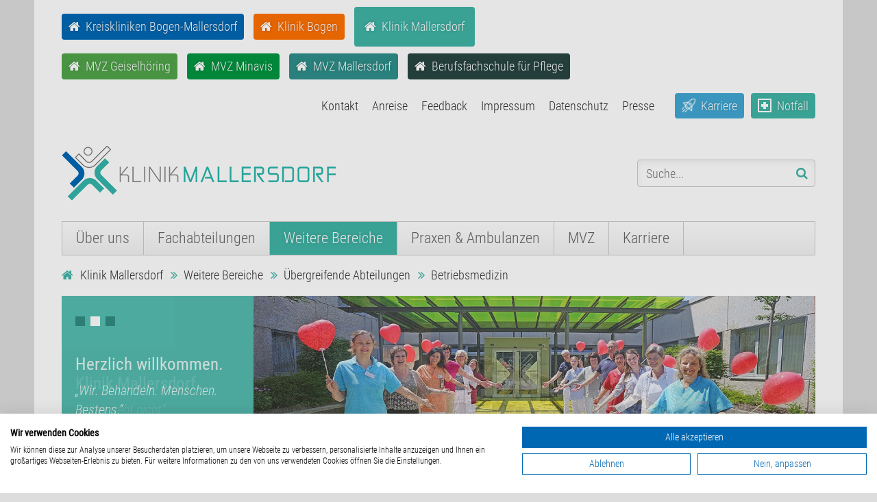

--- FILE ---
content_type: text/html; charset=utf-8
request_url: https://www.kreiskliniken-bogen-mallersdorf.de/klinik-mallersdorf/weitere-bereiche/uebergreifende-abteilungen/betriebsmedizin.html
body_size: 10506
content:
<!DOCTYPE html>
<html lang="de">
<head>
    <base href="https://www.kreiskliniken-bogen-mallersdorf.de/"/>
        <title>Betriebsmedizin - Klinik Mallersdorf</title>
    <meta charset="utf-8"/>
    <meta name="viewport" content="width=device-width initial-scale=1.0 maximum-scale=1.0 user-scalable=yes"/>
    <meta name="description" content=""/>
    <meta name="keywords" content=""/>
    <meta name="robots" content="index, follow, noarchive"/>
    <link rel="canonical" href="https://www.kreiskliniken-bogen-mallersdorf.de/klinik-mallersdorf/weitere-bereiche/uebergreifende-abteilungen/betriebsmedizin.html"/>
    <link href='layout/css/fonts.css' rel='stylesheet' type='text/css'>
    <link rel="stylesheet" href="layout/fonts/font-awesome/css/font-awesome.min.css">
    <link rel="stylesheet" href="/layout/css/kube.1452207600.css" type="text/css" media="screen,print"/>
    <link rel="stylesheet" href="/layout/css/basic.1753698491.css" type="text/css" media="screen,print"/>
    <link rel="stylesheet" href="/layout/css/form.1711014449.css" type="text/css" media="screen,print"/>
    <link rel="stylesheet" href="/layout/css/index.php?tinymcecss=true" type="text/css" media="screen,print"/>
    <link type="text/css" rel="stylesheet" href="layout/js/mmenue/css/mmenue.css"/>
    <link type="text/css" rel="stylesheet" href="layout/js/mmenue/css/jquery.mmenu.all.css"/>
    <link type="text/css" rel="stylesheet" href="layout/js/sdkslider/skdslider.css"/>
    <!-- <link rel="shortcut icon" href="/layout/css/img/favicon.png" type="image/x-icon" /> -->

    <link rel="apple-touch-icon" sizes="180x180" href="layout/fav/apple-touch-icon.png">
    <link rel="icon" type="image/png" sizes="32x32" href="layout/fav/favicon-32x32.png">
    <link rel="icon" type="image/png" sizes="16x16" href="layout/fav/favicon-16x16.png">
    <link rel="manifest" href="/layout/fav/manifest.json">
    <link rel="mask-icon" href="layout/fav/safari-pinned-tab.svg" color="#5bbad5">
    <meta name="theme-color" content="#ffffff">



    

    <script type="text/javascript" src="/layout/js/jquery-1.11.0.min.1450393200.js"></script>
    <script type="text/javascript" src="/layout/js/jquery-migrate-1.2.1.min.1450393200.js"></script>
    <script type="text/javascript" src="/layout/js/mmenue/js/jquery.mmenu.min.all.1450393200.js"></script>
    <script type="text/javascript" src="/layout/js/sdkslider/skdslider.min.1450393200.js"></script>
    <script type="text/javascript" src="/layout/js/simplemodal/jquery.simplemodal.1450393200.js"></script>
    <script type="text/javascript" src="/layout/js/jpages/jPages.min.1450393200.js"></script>
    <script type="text/javascript" src="/layout/js/jpages/jquery.lazyload.1450393200.js"></script>
    <script type="text/javascript" src="/layout/js/custom.1698129226.js"></script>

    <!---->


	<!-- BEGIN AddOn Magnific Popup -->
	<link rel="stylesheet" type="text/css" href="./files/addons/magnific_popup/magnific-popup.css" media="screen" />
	<link rel="stylesheet" type="text/css" href="./files/addons/magnific_popup/custom.css" media="screen" />
	<script type="text/javascript" src="./files/addons/magnific_popup/jquery.magnific-popup.min.js"></script>
	<script type="text/javascript" src="./files/addons/magnific_popup/init.js"></script>
	<!-- END AddOn Magnific Popup -->

	<!-- BEGIN AddOn Mediaelement Player -->
	<link rel="stylesheet" type="text/css" href="./files/addons/mediaelement/mediaelementplayer.css" media="screen" />
	<script type="text/javascript" src="./files/addons/mediaelement/mediaelement-and-player.min.js"></script>
	<script type="text/javascript" src="./files/addons/mediaelement/init.js"></script>
	<!-- END AddOn Mediaelement Player -->
<script src="./files/addons/responsiveimg/js.js"></script></head>


<body>
<script type="application/ld+json">
{
  "@context": "https://schema.org",
  "@type": "Hospital",
  "name": "Klinik Mallersdorf",
  "url": "https://www.kreiskliniken-bogen-mallersdorf.de/klinik-mallersdorf.html",
  "address": {
    "@type": "PostalAddress",
    "streetAddress": "Krankenhausstraße 6",
    "addressLocality": "Mallersdorf-Pfaffenberg",
    "postalCode": "84066",
    "addressCountry": "DE"
  },
  "telephone": "+49-8772-9810"
}
</script>

<script src="https://consent.cookiefirst.com/sites/kreiskliniken-bogen-mallersdorf.de-d6286cfe-e50f-418d-b056-5011ff7ce68f/consent.js"></script>

<div id="page" class="ma">
    <noscript>
        <div style="border: 1px solid #000; padding: 10px; text-align: center">
            <span style="color:red">JavaScript ist nicht aktiviert! Dies kann zu Problemen auf der Website führen. Bitte aktivieren Sie JavaScript.</span>
        </div>
    </noscript>

    <div id="mobil-navigation" class="clearfix">
        <a href="/klinik-mallersdorf.html" class="logo-url">
            <img src="/layout/img/logo_mallersdorf_h80.png" alt="Kreisklinik Mallersdorf" title="Kreisklinik Mallersdorf" class="logo-img" />
        </a>
        <a class="mmenu-link" href="#"><i class="fa fa-bars"></i></a>
        <!-- <a class="mmenu-link" href="#menu"><i class="fa fa-bars"></i></a> -->
        <div id="mbemenu" class="mbemenu">
            <div class="section-search mbesection">
                
<div class="rexsearch">
<form class="rexsearch_form rex_search" action="/kreiskliniken-bogen-mallersdorf/suche.html" method="post">
  
  <fieldset>
    <input type="hidden" name="article_id" value="102" />
    <input type="hidden" name="clang" value="0" />
    <input type="text" name="rexsearch" class="defaultText btn" placeholder="Suche..." title="Suchbegriff..." value="" />
    <button type="submit" name="submit" value="OK" title="Suche starten" class="btn blue"></button>
  </fieldset>
    
</form>
</div>            </div>
            <div class="section-navigation-main mbenavigation mbesection">
                
<ul>
<li class="hasChilds first"><a href="/klinik-mallersdorf/ueber-uns.html" class="nav">Über uns</a>
<ul class=" level-1">
<li class="hasChilds first"><a href="/klinik-mallersdorf/ueber-uns/aktuelles.html" class="nav">Aktuelles</a>
<ul class=" level-2">
<li class="first"><a href="/klinik-mallersdorf/ueber-uns/aktuelles/neuigkeiten.html" class="nav">Neuigkeiten</a></li>
<li><a href="/klinik-mallersdorf/ueber-uns/aktuelles/veranstaltungen.html" class="nav">Veranstaltungen</a></li>
</ul>
</li>
<li><a href="/klinik-mallersdorf/bau-blog.html" class="nav">BauBlog</a></li>
<li><a href="/klinik-mallersdorf/ueber-uns/organisation.html" class="nav">Organisation</a></li>
<li><a href="/klinik-mallersdorf/ueber-uns/zahlen-und-fakten.html" class="nav">Zahlen &amp; Fakten</a></li>
<li><a href="/klinik-mallersdorf/ueber-uns/leitbild.html" class="nav">Leitbild</a></li>
<li><a href="/klinik-mallersdorf/ueber-uns/geschichte.html" class="nav">Geschichte</a></li>
<li><a href="/klinik-mallersdorf/ueber-uns/videos.html" class="nav">Videos</a></li>
<li><a href="/klinik-mallersdorf/ueber-uns/rundgang-in-bildern.html" class="nav">Rundgang in Bildern</a></li>
<li><a href="/klinik-mallersdorf/ueber-uns/kooperationen.html" class="nav">Kooperationen</a></li>
<li><a href="/kreiskliniken-bogen-mallersdorf/ueber-uns/energiemanagement.html" class="nav">Energiemanagement</a></li>
</ul>
</li>
<li class="hasChilds"><a href="/klinik-mallersdorf/fachabteilungen.html" class="nav">Fachabteilungen</a>
<ul class=" level-1">
<li class="hasChilds first"><a href="/klinik-mallersdorf/fachabteilungen/funktionsabteilungen.html" class="nav">Funktionsabteilungen</a>
<ul class=" level-2">
<li class="first"><a href="/klinik-mallersdorf/fachabteilungen/funktionsabteilungen/interdisziplinaere-notaufnahme.html" class="nav">Interdisziplinäre NOTAUFNAHME</a></li>
<li><a href="/klinik-mallersdorf/fachabteilungen/funktionsabteilungen/geplante-aufnahme-zbm-aufklaerungssprechstunde.html" class="nav">Geplante Aufnahme, ZBM, Aufklärungssprechstunde</a></li>
<li><a href="/klinik-mallersdorf/fachabteilungen/funktionsabteilungen/anaesthesie.html" class="nav">Anästhesie</a></li>
<li><a href="/klinik-mallersdorf/fachabteilungen/funktionsabteilungen/endoskopie.html" class="nav">Endoskopie</a></li>
<li><a href="/klinik-mallersdorf/fachabteilungen/innere-medizin/allgemeine-innere-medizin/leistungen/spezialgebiete/interventionelle-kardiologie-herzkatheterlabor.html" class="nav">Herzkatheterlabor</a></li>
<li><a href="/klinik-mallersdorf/fachabteilungen/funktionsabteilungen/intensivstation.html" class="nav">Intensivstation</a></li>
<li><a href="/klinik-mallersdorf/fachabteilungen/funktionsabteilungen/kardiologische-funktionsdiagnostik.html" class="nav">Kardiologische Funktionsdiagnostik</a></li>
<li><a href="/klinik-mallersdorf/fachabteilungen/funktionsabteilungen/labor.html" class="nav">Labor</a></li>
<li><a href="/klinik-mallersdorf/fachabteilungen/funktionsabteilungen/op-zentrum.html" class="nav">OP-Zentrum</a></li>
<li><a href="/klinik-mallersdorf/fachabteilungen/funktionsabteilungen/physiotherapie.html" class="nav">Physiotherapie</a></li>
<li><a href="/klinik-mallersdorf/fachabteilungen/funktionsabteilungen/radiologie.html" class="nav">Radiologie</a></li>
</ul>
</li>
<li class="hasChilds"><a href="/klinik-mallersdorf/fachabteilungen/operative-faecher.html" class="nav">Operative Fächer</a>
<ul class=" level-2">
<li class="hasChilds first"><a href="/klinik-mallersdorf/fachabteilungen/operative-faecher/allgemein-viszeral-und-minimal-invasive-chirurgie/willkommen.html" class="nav">Allgemein-, Viszeral- und minimal invasive Chirurgie</a></li>
<li class="hasChilds"><a href="/klinik-mallersdorf/fachabteilungen/operative-faecher/unfallchirurgie-und-orthopaedie/willkommen.html" class="nav">Unfallchirurgie und Orthopädie</a></li>
<li><a href="/klinik-mallersdorf/fachabteilungen/operative-faecher/unfallchirurgie-und-orthopaedie/leistungen/spezialisierungen/schultergelenk.html" class="nav">Schulterzentrum Klinik Mallersdorf</a></li>
<li class="hasChilds"><a href="/klinik-mallersdorf/fachabteilungen/operative-faecher/urologie/willkommen.html" class="nav">Urologie</a></li>
<li><a href="/klinik-mallersdorf/fachabteilungen/operative-faecher/belegabteilungen-und-kooperationspartner.html" class="nav">Belegabteilungen und Kooperationspartner</a></li>
</ul>
</li>
<li class="hasChilds"><a href="/klinik-mallersdorf/fachabteilungen/innere-medizin/allgemeine-innere-medizin/willkommen.html" class="nav">Innere Medizin</a>
<ul class=" level-2">
<li class="hasChilds first"><a href="/klinik-mallersdorf/fachabteilungen/innere-medizin/allgemeine-innere-medizin/willkommen.html" class="nav">Allgemeine Innere Medizin</a></li>
<li><a href="/klinik-mallersdorf/fachabteilungen/innere-medizin/allgemeine-innere-medizin/leistungen/spezialgebiete/kardiologie.html" class="nav">Kardiologie</a></li>
<li><a href="/klinik-mallersdorf/fachabteilungen/innere-medizin/allgemeine-innere-medizin/leistungen/spezialgebiete/interventionelle-kardiologie-herzkatheterlabor.html" class="nav">Interventionelle Kardiologie / Herzkatheterlabor</a></li>
<li><a href="/klinik-mallersdorf/fachabteilungen/innere-medizin/allgemeine-innere-medizin/leistungen/spezialgebiete/gastroenterologie-onkologische-gastroenterologie-gastroenterologische-infektionen.html" class="nav">Gastroenterologie, Onkologische Gastroenterologie, Gastroenterologische Infektionen</a></li>
<li><a href="/klinik-mallersdorf/fachabteilungen/innere-medizin/allgemeine-innere-medizin/leistungen/spezialgebiete/rheumatologie.html" class="nav">Rheumatologie</a></li>
<li><a href="/klinik-mallersdorf/fachabteilungen/innere-medizin/belegabteilungen-und-kooperationspartner.html" class="nav">Belegabteilungen und Kooperationspartner</a></li>
</ul>
</li>
<li class="hasChilds"><a href="/klinik-mallersdorf/fachabteilungen/weitere-fachrichtungen.html" class="nav">Weitere Fachrichtungen</a>
<ul class=" level-2">
<li class="hasChilds first"><a href="/klinik-mallersdorf/fachabteilungen/weitere-fachrichtungen/anaesthesie-und-intensivmedizin/willkommen.html" class="nav">Anästhesie &amp; Intensivmedizin</a></li>
<li class="hasChilds"><a href="/klinik-mallersdorf/fachabteilungen/weitere-fachrichtungen/palliativmedizin/willkommen.html" class="nav">Palliativmedizin</a></li>
<li><a href="/klinik-mallersdorf/fachabteilungen/operative-faecher/urologie/willkommen.html" class="nav">Urologie</a></li>
</ul>
</li>
</ul>
</li>
<li class="active hasChilds"><a href="/klinik-mallersdorf/weitere-bereiche.html" class="nav">Weitere Bereiche</a>
<ul class=" level-1">
<li class="hasChilds first"><a href="/klinik-mallersdorf/weitere-bereiche/pflege-und-betreuung.html" class="nav">Pflege &amp; Betreuung</a>
<ul class=" level-2">
<li class="first"><a href="/klinik-mallersdorf/weitere-bereiche/pflege-und-betreuung/pflegedienst.html" class="nav">Pflegedienst</a></li>
<li><a href="/kreiskliniken-bogen-mallersdorf/pflege-und-betreuung/pflegeentwicklung-und-pflegewissenschaft.html" class="nav">Pflegeentwicklung und Pflegewissenschaft</a></li>
<li><a href="/klinik-mallersdorf/weitere-bereiche/pflege-und-betreuung/sozialdienst.html" class="nav">Sozialdienst</a></li>
<li><a href="/klinik-mallersdorf/weitere-bereiche/pflege-und-betreuung/seelsorge.html" class="nav">Seelsorge</a></li>
<li><a href="/klinik-mallersdorf/weitere-bereiche/pflege-und-betreuung/patientenfuersprecher.html" class="nav">Patientenfürsprecher</a></li>
<li><a href="/klinik-mallersdorf/weitere-bereiche/pflege-und-betreuung/menschenrechtsbeauftragter.html" class="nav">Menschenrechtsbeauftragter</a></li>
<li><a href="/klinik-mallersdorf/weitere-bereiche/pflege-und-betreuung/fahrdienst.html" class="nav">Fahrdienst</a></li>
</ul>
</li>
<li class="hasChilds"><a href="/klinik-mallersdorf/weitere-bereiche/versorgung.html" class="nav">Versorgung</a>
<ul class=" level-2">
<li class="first"><a href="/klinik-mallersdorf/weitere-bereiche/versorgung/kueche.html" class="nav">Küche</a></li>
<li><a href="/klinik-mallersdorf/weitere-bereiche/versorgung/medizinisches-lager.html" class="nav">Medizinisches Lager</a></li>
<li><a href="/klinik-mallersdorf/weitere-bereiche/versorgung/technik.html" class="nav">Technik</a></li>
</ul>
</li>
<li class="hasChilds"><a href="/klinik-mallersdorf/weitere-bereiche/management-und-kaufmaennischer-bereich.html" class="nav">Management &amp; kaufmännischer Bereich</a>
<ul class=" level-2">
<li class="first"><a href="/kreiskliniken-bogen-mallersdorf/weitere-bereiche/vorstand.html" class="nav">Vorstand</a></li>
<li><a href="/klinik-mallersdorf/weitere-bereiche/management-und-kaufmaennischer-bereich/verwaltung-und-wirtschaftsabteilung.html" class="nav">Verwaltung &amp; Wirtschaftsabteilung</a></li>
<li><a href="/klinik-mallersdorf/weitere-bereiche/management-und-kaufmaennischer-bereich/personalverwaltung.html" class="nav">Personalverwaltung</a></li>
<li><a href="/klinik-mallersdorf/weitere-bereiche/management-und-kaufmaennischer-bereich/patientenaufnahme-administrativ.html" class="nav">Patientenaufnahme (administrativ)</a></li>
<li><a href="/klinik-mallersdorf/weitere-bereiche/management-und-kaufmaennischer-bereich/kasse.html" class="nav">Kasse</a></li>
<li><a href="/klinik-mallersdorf/weitere-bereiche/management-und-kaufmaennischer-bereich/patientenabrechnung.html" class="nav">Patientenabrechnung</a></li>
<li><a href="/klinik-mallersdorf/weitere-bereiche/management-und-kaufmaennischer-bereich/finanzen-und-rechnungswesen.html" class="nav">Finanzen und Rechnungswesen</a></li>
<li><a href="/klinik-mallersdorf/weitere-bereiche/management-und-kaufmaennischer-bereich/controlling.html" class="nav">Controlling</a></li>
<li><a href="/klinik-mallersdorf/weitere-bereiche/management-und-kaufmaennischer-bereich/medizinisches-controlling.html" class="nav">Medizinisches Controlling</a></li>
</ul>
</li>
<li class="active hasChilds"><a href="/klinik-mallersdorf/weitere-bereiche/uebergreifende-abteilungen.html" class="nav">Übergreifende Abteilungen</a>
<ul class=" level-2">
<li class="first"><a href="/kreiskliniken-bogen-mallersdorf/weitere-bereiche/bau-und-medizintechnik-facilitymanagement.html" class="nav">Bau und Medizintechnik, Facilitymanagement</a></li>
<li class="active"><a href="/klinik-mallersdorf/weitere-bereiche/uebergreifende-abteilungen/betriebsmedizin.html" class="navcurrent">Betriebsmedizin</a></li>
<li><a href="/klinik-mallersdorf/weitere-bereiche/uebergreifende-abteilungen/betriebliche-gesundheitsfoerderung.html" class="nav">Betriebliche Gesundheitsförderung</a></li>
<li><a href="/klinik-mallersdorf/weitere-bereiche/uebergreifende-abteilungen/hygiene.html" class="nav">Hygiene</a></li>
<li><a href="/klinik-mallersdorf/weitere-bereiche/uebergreifende-abteilungen/it-abteilung.html" class="nav">IT-Abteilung</a></li>
<li><a href="/klinik-mallersdorf/weitere-bereiche/uebergreifende-abteilungen/personalvertretung.html" class="nav">Personalvertretung</a></li>
<li><a href="/kreiskliniken-bogen-mallersdorf/weitere-bereiche/presse-und-oeffentlichkeitsarbeit.html" class="nav">Presse- und Öffentlichkeitsarbeit</a></li>
<li><a href="/klinik-mallersdorf/weitere-bereiche/uebergreifende-abteilungen/qualitaetsmanagement.html" class="nav">Qualitätsmanagement</a></li>
</ul>
</li>
</ul>
</li>
<li class="hasChilds"><a href="/klinik-mallersdorf/praxen-und-ambulanzen.html" class="nav">Praxen &amp; Ambulanzen</a>
<ul class=" level-1">
<li class="first"><a href="/klinik-mallersdorf/fachabteilungen/funktionsabteilungen/interdisziplinaere-notaufnahme.html" class="nav">Notfallambulanz</a></li>
<li><a href="/klinik-mallersdorf/fachabteilungen/operative-faecher/unfallchirurgie-und-orthopaedie/leistungen/schul-arbeits-und-wegeunfaelle.html" class="nav">D-Arzt-Ambulanz (Schul-, Arbeits-, Wegeunfälle)</a></li>
<li><a href="/klinik-mallersdorf/praxen-und-ambulanzen/ambulante-operationen.html" class="nav">Ambulante Operationen</a></li>
<li><a href="http://www.urologie-mallersdorf.de" target="_blank">Urologische Gemeinschaftspraxis an der Klinik Mallersdorf, Dr. Krawczak, Dr. Lindenmeir</a></li>
<li><a href="/klinik-mallersdorf/mvz-geiselhoering.html" class="nav">Hausärztliches MVZ Geiselhöring</a></li>
<li><a href="https://quartz-healthcare.com/de/dr-neumaier/klinik-mallersdorf" target="_blank">Kernspintomographie (MRT), Quartz Regensburg MVZ GmbH</a></li>
<li><a href="https://www.praxisnetz-labertal.de/mitglieder/praxen/neurologie/dres-zellner/" target="_blank">Neurologie, Praxis Dr. Zellner</a></li>
<li><a href="/klinik-mallersdorf/praxen-und-ambulanzen/physiotherapiepraxis-thomas-starke.html" class="nav">Physiotherapiepraxis Thomas Starke</a></li>
</ul>
</li>
<li class="hasChilds"><a href="/kreiskliniken-bogen-mallersdorf/mvz.html" class="nav">MVZ</a>
<ul class=" level-1">
<li class="first"><a href="/klinik-mallersdorf/mvz-geiselhoering.html" class="nav">MVZ Geiselhöring - Allgemeinmedizin</a></li>
<li><a href="/klinik-mallersdorf/mvz-mallersdorf.html" class="nav">MVZ Gelenk- &amp; Unfallchirurgie - Orthopädie und Unfallchirurgie</a></li>
<li><a href="https://www.minavis.de" target="_blank">MVZ Minavis Bogen - Viszeralchirurgie, Proktologie</a></li>
</ul>
</li>
<li class="hasChilds"><a href="/kreiskliniken-bogen-mallersdorf/karriere.html" class="nav">Karriere</a>
<ul class=" level-1">
<li class="first"><a href="/kreiskliniken-bogen-mallersdorf/karriere/wir-als-arbeitgeber.html" class="nav">Wir als Arbeitgeber</a></li>
<li><a href="/kreiskliniken-bogen-mallersdorf/karriere.html" class="nav">Stellenangebote</a></li>
<li><a href="/klinik-mallersdorf/karriere/initiativbewerbung.html" class="nav">Initiativbewerbung</a></li>
<li><a href="https://karriere.kreiskliniken-bogen-mallersdorf.de/jobposting/5bb414e678414efae29ed27a54891a4c56c6e2cc0" target="_blank">Praktikum</a></li>
<li><a href="https://karriere.kreiskliniken-bogen-mallersdorf.de/jobposting/10f08769cca36b6f8d88540dedde0aa0c96d07780" class="nav">Freiwilliges Soziales Jahr (FSJ)</a></li>
<li><a href="/klinik-mallersdorf/karriere/ausbildung.html" class="nav">Ausbildung</a></li>
<li><a href="/kreiskliniken-bogen-mallersdorf/karriere/wiedereinstieg-in-die-pflege.html" class="nav">Wiedereinstieg in die Pflege</a></li>
<li><a href="/kreiskliniken-bogen-mallersdorf/karriere/klinikstipendium.html" class="nav">Klinikstipendium</a></li>
<li><a href="https://karriere.kreiskliniken-bogen-mallersdorf.de/jobposting/309a861e7e7b9927420a607da22317b731211c500" target="_blank">Famulatur</a></li>
<li><a href="/klinik-mallersdorf/karriere/fachaerztliche-weiterbildung.html" class="nav">Fachärztliche Weiterbildung</a></li>
</ul>
</li>

<ul class=" level-1">

<ul class=" level-2">
</ul>
</ul>

<ul class=" level-1">

<ul class=" level-2">
</ul>
</ul>

<ul class=" level-1">

<ul class=" level-2">
</ul>
</ul>
</ul>
            </div>
            <div class="section-navigation-top mbenavigation mbesection">
                
<ul class="top-menu top-nav">
<li class="first"><a href="/klinik-mallersdorf/kontakt.html" class="nav">Kontakt</a></li>
<li><a href="/klinik-mallersdorf/anreise.html" class="nav">Anreise</a></li>
<li><a href="/klinik-mallersdorf/feedback.html" class="nav">Feedback</a></li>
<li><a href="/klinik-mallersdorf/impressum.html" class="nav">Impressum</a></li>
<li><a href="/klinik-mallersdorf/datenschutz.html" class="nav">Datenschutz</a></li>
<li><a href="/kreiskliniken-bogen-mallersdorf/weitere-bereiche/presse-und-oeffentlichkeitsarbeit.html" class="nav">Presse</a></li>
</ul>
            </div>
            <div class="section-links mbesection">
                <a href="/" class="button button-home button-kk">Kreiskliniken Bogen-Mallersdorf</a>
                <a href="/klinik-bogen.html" class="button button-home button-bo">Klinik Bogen</a>
                <a href="/klinik-mallersdorf.html" class="button button-home button-ma">Klinik Mallersdorf</a>
                <a href="https://www.mvz-geiselhoering.de/" class="button button-home button-mvzg">MVZ Geiselhöring</a>
                <a href="https://www.minavis.de/" target="_blank" class="button button-home button-mvzm">MVZ Minavis</a>
                <a href="https://www.mvz-mallersdorf.de/" class="button button-home button-mvzma">MVZ Mallersdorf</a>
                <a href="https://www.bfs-pflege-mp.de/" target="_blank" class="button button-home button-bfsp">Berufsfachschule für Pflege</a>
                <a href="/kreiskliniken-bogen-mallersdorf/karriere.html" class="button button-career button-kk">Karriere</a>
                <a href="/klinik-mallersdorf/notfall.html" class="button button-emergency button-ma">Notfall</a>
            </div>
        </div>
        <script>
            jQuery("a.mmenu-link").on("click", function(){
                if(jQuery("#mbemenu").css("display") == "none"){
                    jQuery("#mbemenu").slideDown();
                }else {
                    jQuery("#mbemenu").slideUp();
                }
                return false;
            });

            jQuery(".mbenavigation").find("li.hasChilds > a").after('<a class="getChilds close" href="#"></a>');

            jQuery("a.getChilds").on("click", function(){
                if(jQuery(this).hasClass("close")){
                    jQuery(this).toggleClass("close");
                    jQuery(this).closest("li.hasChilds").children("ul").slideDown();
                }else {
                    jQuery(this).toggleClass("close");
                    jQuery(this).closest("li.hasChilds").children("ul").slideUp();
                }

                return false;
            });

            jQuery(document).ready(function(){
                var artId = 1093;
                if( artId == 1 || artId == 33 || artId == 34 ){
                    jQuery("#top-navbar ul.top-nav li.first").addClass("current");
                    jQuery("#top-navbar ul.top-nav li.first a").removeClass("nav");
                    jQuery("#top-navbar ul.top-nav li.first a").addClass("navcurrent");
                }
            });
        </script>
    </div>

    <div id="header" class="wrapper">
        <div class="header-navigation-top clearfix">
                        <div class="aside-left no-mvz">
                <a href="/" class="button button-home button-kk">Kreiskliniken Bogen-Mallersdorf</a>
                <a href="/klinik-bogen.html" class="button button-home button-bo">Klinik Bogen</a>
                <a href="/klinik-mallersdorf.html" class="button button-home button-ma">Klinik Mallersdorf</a><br>
                <a href="https://www.mvz-geiselhoering.de/" class="button button-home button-mvzg">MVZ Geiselhöring</a>
                <a href="https://www.minavis.de/" target="_blank" class="button button-home button-mvzm">MVZ Minavis</a>
                <a href="https://www.mvz-mallersdorf.de/" class="button button-home button-mvzma">MVZ Mallersdorf</a>
                <a href="https://www.bfs-pflege-mp.de/" target="_blank" class="button button-home button-bfsp">Berufsfachschule für Pflege</a>
            </div>
        </div>
        <div class="header-navigation clearfix">
            <div class="aside-right">
                <div id="top-navbar">
                    <nav class="navbar">
                        
<ul class="top-menu top-nav">
<li class="first"><a href="/klinik-mallersdorf/kontakt.html" class="nav">Kontakt</a></li>
<li><a href="/klinik-mallersdorf/anreise.html" class="nav">Anreise</a></li>
<li><a href="/klinik-mallersdorf/feedback.html" class="nav">Feedback</a></li>
<li><a href="/klinik-mallersdorf/impressum.html" class="nav">Impressum</a></li>
<li><a href="/klinik-mallersdorf/datenschutz.html" class="nav">Datenschutz</a></li>
<li><a href="/kreiskliniken-bogen-mallersdorf/weitere-bereiche/presse-und-oeffentlichkeitsarbeit.html" class="nav">Presse</a></li>
</ul>
                    </nav>
                </div>
                <a href="/kreiskliniken-bogen-mallersdorf/karriere.html" class="button button-career button-kk">Karriere</a>
                <a href="/klinik-mallersdorf/notfall.html" class="button button-emergency button-ma">Notfall</a>
            </div>
        </div>

        <div class="logo-search clearfix">
            <div class="aside-left">
                <a href="/klinik-mallersdorf.html" class="logo-url">
                    <img src="/layout/img/logo_mallersdorf_h80.png" alt="Kreisklinik Mallersdorf" title="Kreisklinik Mallersdorf" class="logo-img" />
                </a>
            </div>

            <div class="aside-right">
                
<div class="rexsearch">
<form class="rexsearch_form rex_search" action="/kreiskliniken-bogen-mallersdorf/suche.html" method="post">
  
  <fieldset>
    <input type="hidden" name="article_id" value="102" />
    <input type="hidden" name="clang" value="0" />
    <input type="text" name="rexsearch" class="defaultText btn" placeholder="Suche..." title="Suchbegriff..." value="" />
    <button type="submit" name="submit" value="OK" title="Suche starten" class="btn blue"></button>
  </fieldset>
    
</form>
</div>            </div>
        </div>
    </div>

    <div id="main-navbar" class="wrapper">
        <nav class="navbar">
            
<ul>
<li class="hasChilds first"><a href="/klinik-mallersdorf/ueber-uns.html" class="nav">Über uns</a>
<ul class=" level-1">
<li class="hasChilds first"><a href="/klinik-mallersdorf/ueber-uns/aktuelles.html" class="nav">Aktuelles</a>
<ul class=" level-2">
<li class="first"><a href="/klinik-mallersdorf/ueber-uns/aktuelles/neuigkeiten.html" class="nav">Neuigkeiten</a></li>
<li><a href="/klinik-mallersdorf/ueber-uns/aktuelles/veranstaltungen.html" class="nav">Veranstaltungen</a></li>
</ul>
</li>
<li><a href="/klinik-mallersdorf/bau-blog.html" class="nav">BauBlog</a></li>
<li><a href="/klinik-mallersdorf/ueber-uns/organisation.html" class="nav">Organisation</a></li>
<li><a href="/klinik-mallersdorf/ueber-uns/zahlen-und-fakten.html" class="nav">Zahlen &amp; Fakten</a></li>
<li><a href="/klinik-mallersdorf/ueber-uns/leitbild.html" class="nav">Leitbild</a></li>
<li><a href="/klinik-mallersdorf/ueber-uns/geschichte.html" class="nav">Geschichte</a></li>
<li><a href="/klinik-mallersdorf/ueber-uns/videos.html" class="nav">Videos</a></li>
<li><a href="/klinik-mallersdorf/ueber-uns/rundgang-in-bildern.html" class="nav">Rundgang in Bildern</a></li>
<li><a href="/klinik-mallersdorf/ueber-uns/kooperationen.html" class="nav">Kooperationen</a></li>
<li><a href="/kreiskliniken-bogen-mallersdorf/ueber-uns/energiemanagement.html" class="nav">Energiemanagement</a></li>
</ul>
</li>
<li class="hasChilds"><a href="/klinik-mallersdorf/fachabteilungen.html" class="nav">Fachabteilungen</a>
<ul class=" level-1">
<li class="hasChilds first"><a href="/klinik-mallersdorf/fachabteilungen/funktionsabteilungen.html" class="nav">Funktionsabteilungen</a>
<ul class=" level-2">
<li class="first"><a href="/klinik-mallersdorf/fachabteilungen/funktionsabteilungen/interdisziplinaere-notaufnahme.html" class="nav">Interdisziplinäre NOTAUFNAHME</a></li>
<li><a href="/klinik-mallersdorf/fachabteilungen/funktionsabteilungen/geplante-aufnahme-zbm-aufklaerungssprechstunde.html" class="nav">Geplante Aufnahme, ZBM, Aufklärungssprechstunde</a></li>
<li><a href="/klinik-mallersdorf/fachabteilungen/funktionsabteilungen/anaesthesie.html" class="nav">Anästhesie</a></li>
<li><a href="/klinik-mallersdorf/fachabteilungen/funktionsabteilungen/endoskopie.html" class="nav">Endoskopie</a></li>
<li><a href="/klinik-mallersdorf/fachabteilungen/innere-medizin/allgemeine-innere-medizin/leistungen/spezialgebiete/interventionelle-kardiologie-herzkatheterlabor.html" class="nav">Herzkatheterlabor</a></li>
<li><a href="/klinik-mallersdorf/fachabteilungen/funktionsabteilungen/intensivstation.html" class="nav">Intensivstation</a></li>
<li><a href="/klinik-mallersdorf/fachabteilungen/funktionsabteilungen/kardiologische-funktionsdiagnostik.html" class="nav">Kardiologische Funktionsdiagnostik</a></li>
<li><a href="/klinik-mallersdorf/fachabteilungen/funktionsabteilungen/labor.html" class="nav">Labor</a></li>
<li><a href="/klinik-mallersdorf/fachabteilungen/funktionsabteilungen/op-zentrum.html" class="nav">OP-Zentrum</a></li>
<li><a href="/klinik-mallersdorf/fachabteilungen/funktionsabteilungen/physiotherapie.html" class="nav">Physiotherapie</a></li>
<li><a href="/klinik-mallersdorf/fachabteilungen/funktionsabteilungen/radiologie.html" class="nav">Radiologie</a></li>
</ul>
</li>
<li class="hasChilds"><a href="/klinik-mallersdorf/fachabteilungen/operative-faecher.html" class="nav">Operative Fächer</a>
<ul class=" level-2">
<li class="hasChilds first"><a href="/klinik-mallersdorf/fachabteilungen/operative-faecher/allgemein-viszeral-und-minimal-invasive-chirurgie/willkommen.html" class="nav">Allgemein-, Viszeral- und minimal invasive Chirurgie</a></li>
<li class="hasChilds"><a href="/klinik-mallersdorf/fachabteilungen/operative-faecher/unfallchirurgie-und-orthopaedie/willkommen.html" class="nav">Unfallchirurgie und Orthopädie</a></li>
<li><a href="/klinik-mallersdorf/fachabteilungen/operative-faecher/unfallchirurgie-und-orthopaedie/leistungen/spezialisierungen/schultergelenk.html" class="nav">Schulterzentrum Klinik Mallersdorf</a></li>
<li class="hasChilds"><a href="/klinik-mallersdorf/fachabteilungen/operative-faecher/urologie/willkommen.html" class="nav">Urologie</a></li>
<li><a href="/klinik-mallersdorf/fachabteilungen/operative-faecher/belegabteilungen-und-kooperationspartner.html" class="nav">Belegabteilungen und Kooperationspartner</a></li>
</ul>
</li>
<li class="hasChilds"><a href="/klinik-mallersdorf/fachabteilungen/innere-medizin/allgemeine-innere-medizin/willkommen.html" class="nav">Innere Medizin</a>
<ul class=" level-2">
<li class="hasChilds first"><a href="/klinik-mallersdorf/fachabteilungen/innere-medizin/allgemeine-innere-medizin/willkommen.html" class="nav">Allgemeine Innere Medizin</a></li>
<li><a href="/klinik-mallersdorf/fachabteilungen/innere-medizin/allgemeine-innere-medizin/leistungen/spezialgebiete/kardiologie.html" class="nav">Kardiologie</a></li>
<li><a href="/klinik-mallersdorf/fachabteilungen/innere-medizin/allgemeine-innere-medizin/leistungen/spezialgebiete/interventionelle-kardiologie-herzkatheterlabor.html" class="nav">Interventionelle Kardiologie / Herzkatheterlabor</a></li>
<li><a href="/klinik-mallersdorf/fachabteilungen/innere-medizin/allgemeine-innere-medizin/leistungen/spezialgebiete/gastroenterologie-onkologische-gastroenterologie-gastroenterologische-infektionen.html" class="nav">Gastroenterologie, Onkologische Gastroenterologie, Gastroenterologische Infektionen</a></li>
<li><a href="/klinik-mallersdorf/fachabteilungen/innere-medizin/allgemeine-innere-medizin/leistungen/spezialgebiete/rheumatologie.html" class="nav">Rheumatologie</a></li>
<li><a href="/klinik-mallersdorf/fachabteilungen/innere-medizin/belegabteilungen-und-kooperationspartner.html" class="nav">Belegabteilungen und Kooperationspartner</a></li>
</ul>
</li>
<li class="hasChilds"><a href="/klinik-mallersdorf/fachabteilungen/weitere-fachrichtungen.html" class="nav">Weitere Fachrichtungen</a>
<ul class=" level-2">
<li class="hasChilds first"><a href="/klinik-mallersdorf/fachabteilungen/weitere-fachrichtungen/anaesthesie-und-intensivmedizin/willkommen.html" class="nav">Anästhesie &amp; Intensivmedizin</a></li>
<li class="hasChilds"><a href="/klinik-mallersdorf/fachabteilungen/weitere-fachrichtungen/palliativmedizin/willkommen.html" class="nav">Palliativmedizin</a></li>
<li><a href="/klinik-mallersdorf/fachabteilungen/operative-faecher/urologie/willkommen.html" class="nav">Urologie</a></li>
</ul>
</li>
</ul>
</li>
<li class="active hasChilds"><a href="/klinik-mallersdorf/weitere-bereiche.html" class="nav">Weitere Bereiche</a>
<ul class=" level-1">
<li class="hasChilds first"><a href="/klinik-mallersdorf/weitere-bereiche/pflege-und-betreuung.html" class="nav">Pflege &amp; Betreuung</a>
<ul class=" level-2">
<li class="first"><a href="/klinik-mallersdorf/weitere-bereiche/pflege-und-betreuung/pflegedienst.html" class="nav">Pflegedienst</a></li>
<li><a href="/kreiskliniken-bogen-mallersdorf/pflege-und-betreuung/pflegeentwicklung-und-pflegewissenschaft.html" class="nav">Pflegeentwicklung und Pflegewissenschaft</a></li>
<li><a href="/klinik-mallersdorf/weitere-bereiche/pflege-und-betreuung/sozialdienst.html" class="nav">Sozialdienst</a></li>
<li><a href="/klinik-mallersdorf/weitere-bereiche/pflege-und-betreuung/seelsorge.html" class="nav">Seelsorge</a></li>
<li><a href="/klinik-mallersdorf/weitere-bereiche/pflege-und-betreuung/patientenfuersprecher.html" class="nav">Patientenfürsprecher</a></li>
<li><a href="/klinik-mallersdorf/weitere-bereiche/pflege-und-betreuung/menschenrechtsbeauftragter.html" class="nav">Menschenrechtsbeauftragter</a></li>
<li><a href="/klinik-mallersdorf/weitere-bereiche/pflege-und-betreuung/fahrdienst.html" class="nav">Fahrdienst</a></li>
</ul>
</li>
<li class="hasChilds"><a href="/klinik-mallersdorf/weitere-bereiche/versorgung.html" class="nav">Versorgung</a>
<ul class=" level-2">
<li class="first"><a href="/klinik-mallersdorf/weitere-bereiche/versorgung/kueche.html" class="nav">Küche</a></li>
<li><a href="/klinik-mallersdorf/weitere-bereiche/versorgung/medizinisches-lager.html" class="nav">Medizinisches Lager</a></li>
<li><a href="/klinik-mallersdorf/weitere-bereiche/versorgung/technik.html" class="nav">Technik</a></li>
</ul>
</li>
<li class="hasChilds"><a href="/klinik-mallersdorf/weitere-bereiche/management-und-kaufmaennischer-bereich.html" class="nav">Management &amp; kaufmännischer Bereich</a>
<ul class=" level-2">
<li class="first"><a href="/kreiskliniken-bogen-mallersdorf/weitere-bereiche/vorstand.html" class="nav">Vorstand</a></li>
<li><a href="/klinik-mallersdorf/weitere-bereiche/management-und-kaufmaennischer-bereich/verwaltung-und-wirtschaftsabteilung.html" class="nav">Verwaltung &amp; Wirtschaftsabteilung</a></li>
<li><a href="/klinik-mallersdorf/weitere-bereiche/management-und-kaufmaennischer-bereich/personalverwaltung.html" class="nav">Personalverwaltung</a></li>
<li><a href="/klinik-mallersdorf/weitere-bereiche/management-und-kaufmaennischer-bereich/patientenaufnahme-administrativ.html" class="nav">Patientenaufnahme (administrativ)</a></li>
<li><a href="/klinik-mallersdorf/weitere-bereiche/management-und-kaufmaennischer-bereich/kasse.html" class="nav">Kasse</a></li>
<li><a href="/klinik-mallersdorf/weitere-bereiche/management-und-kaufmaennischer-bereich/patientenabrechnung.html" class="nav">Patientenabrechnung</a></li>
<li><a href="/klinik-mallersdorf/weitere-bereiche/management-und-kaufmaennischer-bereich/finanzen-und-rechnungswesen.html" class="nav">Finanzen und Rechnungswesen</a></li>
<li><a href="/klinik-mallersdorf/weitere-bereiche/management-und-kaufmaennischer-bereich/controlling.html" class="nav">Controlling</a></li>
<li><a href="/klinik-mallersdorf/weitere-bereiche/management-und-kaufmaennischer-bereich/medizinisches-controlling.html" class="nav">Medizinisches Controlling</a></li>
</ul>
</li>
<li class="active hasChilds"><a href="/klinik-mallersdorf/weitere-bereiche/uebergreifende-abteilungen.html" class="nav">Übergreifende Abteilungen</a>
<ul class=" level-2">
<li class="first"><a href="/kreiskliniken-bogen-mallersdorf/weitere-bereiche/bau-und-medizintechnik-facilitymanagement.html" class="nav">Bau und Medizintechnik, Facilitymanagement</a></li>
<li class="active"><a href="/klinik-mallersdorf/weitere-bereiche/uebergreifende-abteilungen/betriebsmedizin.html" class="navcurrent">Betriebsmedizin</a></li>
<li><a href="/klinik-mallersdorf/weitere-bereiche/uebergreifende-abteilungen/betriebliche-gesundheitsfoerderung.html" class="nav">Betriebliche Gesundheitsförderung</a></li>
<li><a href="/klinik-mallersdorf/weitere-bereiche/uebergreifende-abteilungen/hygiene.html" class="nav">Hygiene</a></li>
<li><a href="/klinik-mallersdorf/weitere-bereiche/uebergreifende-abteilungen/it-abteilung.html" class="nav">IT-Abteilung</a></li>
<li><a href="/klinik-mallersdorf/weitere-bereiche/uebergreifende-abteilungen/personalvertretung.html" class="nav">Personalvertretung</a></li>
<li><a href="/kreiskliniken-bogen-mallersdorf/weitere-bereiche/presse-und-oeffentlichkeitsarbeit.html" class="nav">Presse- und Öffentlichkeitsarbeit</a></li>
<li><a href="/klinik-mallersdorf/weitere-bereiche/uebergreifende-abteilungen/qualitaetsmanagement.html" class="nav">Qualitätsmanagement</a></li>
</ul>
</li>
</ul>
</li>
<li class="hasChilds"><a href="/klinik-mallersdorf/praxen-und-ambulanzen.html" class="nav">Praxen &amp; Ambulanzen</a>
<ul class=" level-1">
<li class="first"><a href="/klinik-mallersdorf/fachabteilungen/funktionsabteilungen/interdisziplinaere-notaufnahme.html" class="nav">Notfallambulanz</a></li>
<li><a href="/klinik-mallersdorf/fachabteilungen/operative-faecher/unfallchirurgie-und-orthopaedie/leistungen/schul-arbeits-und-wegeunfaelle.html" class="nav">D-Arzt-Ambulanz (Schul-, Arbeits-, Wegeunfälle)</a></li>
<li><a href="/klinik-mallersdorf/praxen-und-ambulanzen/ambulante-operationen.html" class="nav">Ambulante Operationen</a></li>
<li><a href="http://www.urologie-mallersdorf.de" target="_blank">Urologische Gemeinschaftspraxis an der Klinik Mallersdorf, Dr. Krawczak, Dr. Lindenmeir</a></li>
<li><a href="/klinik-mallersdorf/mvz-geiselhoering.html" class="nav">Hausärztliches MVZ Geiselhöring</a></li>
<li><a href="https://quartz-healthcare.com/de/dr-neumaier/klinik-mallersdorf" target="_blank">Kernspintomographie (MRT), Quartz Regensburg MVZ GmbH</a></li>
<li><a href="https://www.praxisnetz-labertal.de/mitglieder/praxen/neurologie/dres-zellner/" target="_blank">Neurologie, Praxis Dr. Zellner</a></li>
<li><a href="/klinik-mallersdorf/praxen-und-ambulanzen/physiotherapiepraxis-thomas-starke.html" class="nav">Physiotherapiepraxis Thomas Starke</a></li>
</ul>
</li>
<li class="hasChilds"><a href="/kreiskliniken-bogen-mallersdorf/mvz.html" class="nav">MVZ</a>
<ul class=" level-1">
<li class="first"><a href="/klinik-mallersdorf/mvz-geiselhoering.html" class="nav">MVZ Geiselhöring - Allgemeinmedizin</a></li>
<li><a href="/klinik-mallersdorf/mvz-mallersdorf.html" class="nav">MVZ Gelenk- &amp; Unfallchirurgie - Orthopädie und Unfallchirurgie</a></li>
<li><a href="https://www.minavis.de" target="_blank">MVZ Minavis Bogen - Viszeralchirurgie, Proktologie</a></li>
</ul>
</li>
<li class="hasChilds"><a href="/kreiskliniken-bogen-mallersdorf/karriere.html" class="nav">Karriere</a>
<ul class=" level-1">
<li class="first"><a href="/kreiskliniken-bogen-mallersdorf/karriere/wir-als-arbeitgeber.html" class="nav">Wir als Arbeitgeber</a></li>
<li><a href="/kreiskliniken-bogen-mallersdorf/karriere.html" class="nav">Stellenangebote</a></li>
<li><a href="/klinik-mallersdorf/karriere/initiativbewerbung.html" class="nav">Initiativbewerbung</a></li>
<li><a href="https://karriere.kreiskliniken-bogen-mallersdorf.de/jobposting/5bb414e678414efae29ed27a54891a4c56c6e2cc0" target="_blank">Praktikum</a></li>
<li><a href="https://karriere.kreiskliniken-bogen-mallersdorf.de/jobposting/10f08769cca36b6f8d88540dedde0aa0c96d07780" class="nav">Freiwilliges Soziales Jahr (FSJ)</a></li>
<li><a href="/klinik-mallersdorf/karriere/ausbildung.html" class="nav">Ausbildung</a></li>
<li><a href="/kreiskliniken-bogen-mallersdorf/karriere/wiedereinstieg-in-die-pflege.html" class="nav">Wiedereinstieg in die Pflege</a></li>
<li><a href="/kreiskliniken-bogen-mallersdorf/karriere/klinikstipendium.html" class="nav">Klinikstipendium</a></li>
<li><a href="https://karriere.kreiskliniken-bogen-mallersdorf.de/jobposting/309a861e7e7b9927420a607da22317b731211c500" target="_blank">Famulatur</a></li>
<li><a href="/klinik-mallersdorf/karriere/fachaerztliche-weiterbildung.html" class="nav">Fachärztliche Weiterbildung</a></li>
</ul>
</li>

<ul class=" level-1">

<ul class=" level-2">
</ul>
</ul>

<ul class=" level-1">

<ul class=" level-2">
</ul>
</ul>

<ul class=" level-1">

<ul class=" level-2">
</ul>
</ul>
</ul>
        </nav>
    </div>

    <div id="breadcrumb" class="wrapper">
        <ul class="rex-breadcrumb"><li class="rex-lvl1"><a href="/klinik-mallersdorf.html">Klinik Mallersdorf</a></li><li class="rex-lvl2"><a href="/klinik-mallersdorf/weitere-bereiche.html">Weitere Bereiche</a></li><li class="rex-lvl3"><a href="/klinik-mallersdorf/weitere-bereiche/uebergreifende-abteilungen.html">Übergreifende Abteilungen</a></li><li class="rex-lvl4">Betriebsmedizin</li></ul>    </div>

    
    <div id="slider-container" class="wrapper">
        <div class="units-row">
<ul id="skdslider-list-1842275654" class="slides skdslider">
<li>
<div class="skdslider-desc">
<div class="cell-bottom">
<p class="title">Herzlich willkommen.</p>
<p class="quote">&bdquo;Wir. Behandeln. Menschen. Bestens.&ldquo;</p>
</div>
</div>
<a href="/klinik-mallersdorf/ueber-uns/leitbild.html">
<img class="responsiveimg" src="index.php?rex_img_type=rex_nivo&amp;rex_img_file=dsc05841_willkommensspalier_klinik_mallersdorf_82x22_web.jpg" data-min1="index.php?rex_img_type=rex_nivo&amp;rex_img_file=dsc05841_willkommensspalier_klinik_mallersdorf_82x22_web.jpg" data-active="9999" data-min300="index.php?rex_img_type=rex_nivo_mobile_first&amp;rex_img_file=dsc05841_willkommensspalier_klinik_mallersdorf_82x22_web.jpg"  data-min359="index.php?rex_img_type=rex_nivo_bis_360&amp;rex_img_file=dsc05841_willkommensspalier_klinik_mallersdorf_82x22_web.jpg"  data-min479="index.php?rex_img_type=rex_nivo_bis_480&amp;rex_img_file=dsc05841_willkommensspalier_klinik_mallersdorf_82x22_web.jpg"  data-min639="index.php?rex_img_type=rex_nivo_bis_640&amp;rex_img_file=dsc05841_willkommensspalier_klinik_mallersdorf_82x22_web.jpg"  data-min768="index.php?rex_img_type=rex_nivo_bis_768&amp;rex_img_file=dsc05841_willkommensspalier_klinik_mallersdorf_82x22_web.jpg"  data-min1024="index.php?rex_img_type=rex_nivo_bis_1024&amp;rex_img_file=dsc05841_willkommensspalier_klinik_mallersdorf_82x22_web.jpg"  data-min1340="index.php?rex_img_type=rex_nivo_crop_700&amp;rex_img_file=dsc05841_willkommensspalier_klinik_mallersdorf_82x22_web.jpg"  alt="Herzlich willkommen." title="Herzlich willkommen." />
</a>
</li>
<li>
<div class="skdslider-desc">
<div class="cell-bottom">
<p class="title">Klinik Mallersdorf</p>
<p class="quote">&bdquo;näher geht nicht&ldquo;</p>
</div>
</div>
<img class="responsiveimg" src="index.php?rex_img_type=rex_nivo&amp;rex_img_file=klinik_mallersdorf.jpg" data-min1="index.php?rex_img_type=rex_nivo&amp;rex_img_file=klinik_mallersdorf.jpg" data-active="9999" data-min300="index.php?rex_img_type=rex_nivo_mobile_first&amp;rex_img_file=klinik_mallersdorf.jpg"  data-min359="index.php?rex_img_type=rex_nivo_bis_360&amp;rex_img_file=klinik_mallersdorf.jpg"  data-min479="index.php?rex_img_type=rex_nivo_bis_480&amp;rex_img_file=klinik_mallersdorf.jpg"  data-min639="index.php?rex_img_type=rex_nivo_bis_640&amp;rex_img_file=klinik_mallersdorf.jpg"  data-min768="index.php?rex_img_type=rex_nivo_bis_768&amp;rex_img_file=klinik_mallersdorf.jpg"  data-min1024="index.php?rex_img_type=rex_nivo_bis_1024&amp;rex_img_file=klinik_mallersdorf.jpg"  data-min1340="index.php?rex_img_type=rex_nivo_crop_700&amp;rex_img_file=klinik_mallersdorf.jpg"  alt="Klinik Mallersdorf" title="Klinik Mallersdorf" />
</li>
<li>
<div class="skdslider-desc">
<div class="cell-bottom">
<p class="title">Neuer OP in Betrieb</p>
<p class="quote">&bdquo;Teamwork und modernste Technik&ldquo;</p>
</div>
</div>
<a href="/klinik-mallersdorf/bau-blog.html">
<img class="responsiveimg" src="index.php?rex_img_type=rex_nivo&amp;rex_img_file=dsc09883_op_urologie_neubau_82x22_b.jpg" data-min1="index.php?rex_img_type=rex_nivo&amp;rex_img_file=dsc09883_op_urologie_neubau_82x22_b.jpg" data-active="9999" data-min300="index.php?rex_img_type=rex_nivo_mobile_first&amp;rex_img_file=dsc09883_op_urologie_neubau_82x22_b.jpg"  data-min359="index.php?rex_img_type=rex_nivo_bis_360&amp;rex_img_file=dsc09883_op_urologie_neubau_82x22_b.jpg"  data-min479="index.php?rex_img_type=rex_nivo_bis_480&amp;rex_img_file=dsc09883_op_urologie_neubau_82x22_b.jpg"  data-min639="index.php?rex_img_type=rex_nivo_bis_640&amp;rex_img_file=dsc09883_op_urologie_neubau_82x22_b.jpg"  data-min768="index.php?rex_img_type=rex_nivo_bis_768&amp;rex_img_file=dsc09883_op_urologie_neubau_82x22_b.jpg"  data-min1024="index.php?rex_img_type=rex_nivo_bis_1024&amp;rex_img_file=dsc09883_op_urologie_neubau_82x22_b.jpg"  data-min1340="index.php?rex_img_type=rex_nivo_crop_700&amp;rex_img_file=dsc09883_op_urologie_neubau_82x22_b.jpg"  alt="Neuer OP in Betrieb" title="Neuer OP in Betrieb" />
</a>
</li>
</ul>
<script>
			jQuery(document).ready(function(){
				if(jQuery(window).width() > 767){
					var maxHeight = 0;
				
					jQuery(".skdslider-desc").each(function(){
						var height = jQuery(this).closest("li").find("img").height();
						
						if(height > maxHeight){
							maxHeight = height;
						}
						
						if(height == 0){
							jQuery(this).css("height",maxHeight+"px");
						}else{
							jQuery(this).css("height",height+"px");
						}
					});
				}
			});
			
			jQuery(window).resize(function(){
				if(jQuery(window).width() > 767){
					var maxHeight = 0;
				
					jQuery(".skdslider-desc").each(function(){
						var height = jQuery(this).closest("li").find("img").height();
						
						if(height > maxHeight){
							maxHeight = height;
						}
						
						if(height == 0){
							jQuery(this).css("height",maxHeight+"px");
						}else{
							jQuery(this).css("height",height+"px");
						}
					});
				}
			});
		</script>
<script>jQuery('#skdslider-list-1842275654').skdslider({
		delay:5000,
		animationSpeed: 2000,
		showNextPrev:true,
		showPlayButton:false,
		autoSlide:true,
		animationType:'fading',
		touch: false,
		numericNav: false,
		showNav: true,
		pauseOnHover: true,
		stopSlidingAfter: false
	});</script></div>
    </div>

    
    <div id="contentwrapper" class="wrapper clearfix">
        <div id="content" >
            <div class="units-row textblock">
<div class="unit-80 text-block">
<h1>Betriebsmedizin Kreiskliniken Bogen-Mallersdorf</h1>
<h4>Betriebsärztin</h4>
<h1>Dr. med. Christine Oswald</h1>
<p>EG, Verwaltungsflur, Zi. 61</p>
<p>Di. 08:00-16:00 Uhr</p>
<p>Tel. 08772 981-398</p>
<p><script type="text/javascript">/* <![CDATA[ */document.write("<n uers=\"znvygb:bfjnyq.puevfgvar@xyvavx-znyyrefqbes.qr\">bfjnyq.puevfgvar@xyvavx-znyyrefqbes.qr</n>".replace(/[a-zA-Z]/g, function(c){return String.fromCharCode((c<="Z"?90:122)>=(c=c.charCodeAt(0)+13)?c:c-26);}));/* ]]> */</script><noscript><span class="hide">bfjny</span>oswald.christine<span class="hide">ynjfb</span>[at]<span class="hide">bfjny</span>klinik-mallersdorf.de</noscript></p></div>
</div>
        </div>

        
    </div>

    <div id="footer" class="wrapper">
        <div class="cooperation">
            <div class="boxscreen">
                <div class="boxholder">

                    <div class="box">
                        <a href="https://www.landkreis-straubing-bogen.de/" target="_blank"><img src="layout/img/Logo_Landkreis_Straubing-Bogen.jpg"></a>
                        <a href="https://www.landkreis-straubing-bogen.de/" target="_blank">
                            <p>Kreiskliniken Bogen-Mallersdorf - Kommunalunternehmen des Landkreises Straubing-Bogen</p>
                        </a>
                    </div>

                    <div class="box">
                        <a href="https://www.kreiskliniken-bogen-mallersdorf.de/kreiskliniken-bogen-mallersdorf/zertifikate.html#kkb" target="_blank"><img src="layout/img/Logo_KKB.jpg"></a>
                        <a href="https://www.kreiskliniken-bogen-mallersdorf.de/kreiskliniken-bogen-mallersdorf/zertifikate.html#kkb" target="_blank">
                            <p>Klinik-Kompetenz-Bayern eG</p>
                            <p>Kooperation für Gesundheit mit Zukunft</p>
                        </a>
                    </div>

                    <div class="box">
                        <a href="https://www.kreiskliniken-bogen-mallersdorf.de/kreiskliniken-bogen-mallersdorf/karriere/ausbildung/ausbildungspreis-2024.html" target="_blank"><img alt="Ausbildungspreis 2024 - Kreiskliniken Bogen-Mallersdorf" src="../redaxo/index.php?rex_img_type=rex_mediapool_detail&rex_img_file=ausbildungspreis_des_landkreises-straubing-bogen.png"></a>
                        <a href="https://www.kreiskliniken-bogen-mallersdorf.de/kreiskliniken-bogen-mallersdorf/karriere/ausbildung/ausbildungspreis-2024.html" target="_blank">
                            <p>Ausbildungspreis 2024</p>
                            <p>Kreiskliniken Bogen-Mallersdorf</p>
                        </a>
                    </div>

                    <div class="box">
                        <a href="https://www.kreiskliniken-bogen-mallersdorf.de/kreiskliniken-bogen-mallersdorf/zertifikate#kkb.html" target="_blank"><img src="layout/img/certiq_siegel_traumazentrum_dgu.jpg"></a>
                    </div>

                    <div class="box">
                        <a href="https://www.kreiskliniken-bogen-mallersdorf.de/kreiskliniken-bogen-mallersdorf/zertifikate.html#dekra" target="_blank"><img src="layout/img/Dekra siegel grün.png"></a>
                        <a href="https://www.kreiskliniken-bogen-mallersdorf.de/kreiskliniken-bogen-mallersdorf/zertifikate.html#dekra" target="_blank">
                            <p>Zertifiziertes Qualitätsmanagement</p>
                            <p>nach DIN ISO 9001:2015</p>
                        </a>
                    </div>

                    <div class="box">
                        <img alt="DOC Siegel" src="layout/img/DE_fundedbyEU_POS.jpg">
                    </div>

                    <div class="box">
                        <a href="https://www.kreiskliniken-bogen-mallersdorf.de/kreiskliniken-bogen-mallersdorf/zertifikate.html#aktionsauberehaende" target="_blank"><img alt="Beste Klinikwebsite" src="layout/img/ASH_Online_Zertifikate_2024-25_Bronze.png"></a>
                        <a href="https://www.kreiskliniken-bogen-mallersdorf.de/kreiskliniken-bogen-mallersdorf/zertifikate.html#aktionsauberehaende" target="_blank">
                            <p>Aktion Saubere Hände Bronze Zertifikat</p>
                        </a>
                    </div>

                    <div class="box">
                        <a href="https://www.kreiskliniken-bogen-mallersdorf.de/kreiskliniken-bogen-mallersdorf/zertifikate.html#doc" target="_blank"><img src="layout/img/DOC-Siegel_2024.jpg"></a>
                        <a href="https://www.kreiskliniken-bogen-mallersdorf.de/kreiskliniken-bogen-mallersdorf/zertifikate.html#doc" target="_blank">
                            <p>Zertifiziertes Zentrum für Diagnose, Behandlung und Nachsorge des Darmkrebses und Prostatakrebses</p>
                        </a>
                    </div>

                    <div class="box">
                        <a href="https://www.kreiskliniken-bogen-mallersdorf.de/klinik-mallersdorf/fachabteilungen/operative-faecher/urologie/leistungen/spezialisierungen/harninkontinenz.html" target="_blank"><img src="layout/img/DKG Logo für online.jpg"></a>
                        <a href="https://www.kreiskliniken-bogen-mallersdorf.de/klinik-mallersdorf/fachabteilungen/operative-faecher/urologie/leistungen/spezialisierungen/harninkontinenz.html" target="_blank">
                            <p>Zertifizierte Beratungsstelle, Dr. med. Gunnar Krawczak</p>
                        </a>
                    </div>

                    <div class="box">
                        <a href="http://www.herzinfarkt-netzwerk.de/index.php?option=com_content&view=article&id=90&Itemid=97" target="_blank"><img src="layout/img/herzinfarktnetz.jpg"></a>
                        <a href="http://www.herzinfarkt-netzwerk.de/index.php?option=com_content&view=article&id=90&Itemid=97" target="_blank">
                            <p>Herzinfarktnetz</p>
                            <p>Niederbayern-Mitte</p>
                        </a>
                    </div>

                    <div class="box" style="width: 340px;">
                        <a href="http://www.gesundheitsregionplus-straubing.de/" target="_blank"><img alt="Klinik-Kompetenz-Bayern eG" src="layout/img/gesundheitsregion_sr_logo.jpg"></a>
                        <a href="http://www.gesundheitsregionplus-straubing.de/" target="_blank">
                            <p>Gesundheitsregion plus Straubing</p>
                        </a>
                    </div>

                </div>
            </div>
            <div class="coop-navigation">
                <span class="arrow-left"></span>
                <span class="arrow-right"></span>
            </div>
        </div>
        <script>
            var boxCount = jQuery(".cooperation .boxholder .box").size();
            var boxWidth = jQuery(".cooperation .boxholder .box").innerWidth();
            var boxHolder = boxWidth * boxCount;
            var boxScreen = jQuery(".cooperation .boxscreen").innerWidth();
            var boxSpace = boxHolder - boxScreen;

            jQuery(".cooperation .boxholder").css("width", boxHolder+"px");
            jQuery(".cooperation .boxholder .box").each(function(){
                jQuery(this).css("width",boxWidth+"px");
            });

            jQuery(".cooperation .coop-navigation .arrow-left").click(function(){
                var objBoxholder = jQuery(".cooperation .boxholder");
                var right = objBoxholder.css("right");
                right = parseInt(right.replace("px",""));

                futureRight = right-boxWidth;

                if(futureRight >= 0){
                    objBoxholder.animate({ "right": futureRight+"px" }, "slow" );
                }else {
                    objBoxholder.animate({ "right": boxSpace+"px" }, "slow" );
                }
            });

            jQuery(".cooperation .coop-navigation .arrow-right").click(function(){
                var objBoxholder = jQuery(".cooperation .boxholder");
                var right = objBoxholder.css("right");
                right = parseInt(right.replace("px",""));

                futureRight = right+boxWidth;

                if(futureRight <= boxSpace){
                    objBoxholder.animate({ "right": futureRight+"px" }, "slow" );
                }else {
                    objBoxholder.animate({ "right": "0px" }, "slow" );
                }
            });
        </script>

        <div class="contact clearfix">
            <div class="col-25 first">
                <img src="layout/img/logo_mallersdorf_h60.png" alt="Kreisklinik Mallersdorf" title="Kreisklinik Mallersdorf">
                <p class="color-ma">Klinik Mallersdorf</p>
                <p>Krankenhausstraße 6</p>
                <p>84066 Mallersdorf-Pfaffenberg</p>
                <p></p>
                <p>Telefon: 08772 981-0</p>
                <p>Fax: 08772 981-390</p>
                <p>E-Mail: <span class="color-ma"><script type="text/javascript">/* <![CDATA[ */document.write("<n uers=\"znvygb:vasb@xyvavx-znyyrefqbes.qr\">vasb@xyvavx-znyyrefqbes.qr</n>".replace(/[a-zA-Z]/g, function(c){return String.fromCharCode((c<="Z"?90:122)>=(c=c.charCodeAt(0)+13)?c:c-26);}));/* ]]> */</script><noscript><span class="hide">vasbx</span>info<span class="hide">xbsav</span>[at]<span class="hide">vasbx</span>klinik-mallersdorf.de</noscript></span></p>
                <p><a class="color-ma" href="http://www.klinik-mallersdorf.de">www.klinik-mallersdorf.de</a></p>
                <p></p>
                <p>Vorstand:</p>
                <p>Christian Schwarz</p>
            </div>
            <div class="col-75">
                <div id="sitemap">
                    <div class="col-75">
                        <div class="sitemap-main">
<ul>
<li class="hasChilds first"><a href="/klinik-mallersdorf/ueber-uns.html" class="nav">Über uns</a>
<ul class=" level-1">
<li class="hasChilds first"><a href="/klinik-mallersdorf/ueber-uns/aktuelles.html" class="nav">Aktuelles</a>
<ul class=" level-2">
<li class="first"><a href="/klinik-mallersdorf/ueber-uns/aktuelles/neuigkeiten.html" class="nav">Neuigkeiten</a></li>
<li><a href="/klinik-mallersdorf/ueber-uns/aktuelles/veranstaltungen.html" class="nav">Veranstaltungen</a></li>
</ul>
</li>
<li><a href="/klinik-mallersdorf/bau-blog.html" class="nav">BauBlog</a></li>
<li><a href="/klinik-mallersdorf/ueber-uns/organisation.html" class="nav">Organisation</a></li>
<li><a href="/klinik-mallersdorf/ueber-uns/zahlen-und-fakten.html" class="nav">Zahlen &amp; Fakten</a></li>
<li><a href="/klinik-mallersdorf/ueber-uns/leitbild.html" class="nav">Leitbild</a></li>
<li><a href="/klinik-mallersdorf/ueber-uns/geschichte.html" class="nav">Geschichte</a></li>
<li><a href="/klinik-mallersdorf/ueber-uns/videos.html" class="nav">Videos</a></li>
<li><a href="/klinik-mallersdorf/ueber-uns/rundgang-in-bildern.html" class="nav">Rundgang in Bildern</a></li>
<li><a href="/klinik-mallersdorf/ueber-uns/kooperationen.html" class="nav">Kooperationen</a></li>
<li><a href="/kreiskliniken-bogen-mallersdorf/ueber-uns/energiemanagement.html" class="nav">Energiemanagement</a></li>
</ul>
</li>
<li class="hasChilds"><a href="/klinik-mallersdorf/fachabteilungen.html" class="nav">Fachabteilungen</a>
<ul class=" level-1">
<li class="hasChilds first"><a href="/klinik-mallersdorf/fachabteilungen/funktionsabteilungen.html" class="nav">Funktionsabteilungen</a>
<ul class=" level-2">
<li class="first"><a href="/klinik-mallersdorf/fachabteilungen/funktionsabteilungen/interdisziplinaere-notaufnahme.html" class="nav">Interdisziplinäre NOTAUFNAHME</a></li>
<li><a href="/klinik-mallersdorf/fachabteilungen/funktionsabteilungen/geplante-aufnahme-zbm-aufklaerungssprechstunde.html" class="nav">Geplante Aufnahme, ZBM, Aufklärungssprechstunde</a></li>
<li><a href="/klinik-mallersdorf/fachabteilungen/funktionsabteilungen/anaesthesie.html" class="nav">Anästhesie</a></li>
<li><a href="/klinik-mallersdorf/fachabteilungen/funktionsabteilungen/endoskopie.html" class="nav">Endoskopie</a></li>
<li><a href="/klinik-mallersdorf/fachabteilungen/innere-medizin/allgemeine-innere-medizin/leistungen/spezialgebiete/interventionelle-kardiologie-herzkatheterlabor.html" class="nav">Herzkatheterlabor</a></li>
<li><a href="/klinik-mallersdorf/fachabteilungen/funktionsabteilungen/intensivstation.html" class="nav">Intensivstation</a></li>
<li><a href="/klinik-mallersdorf/fachabteilungen/funktionsabteilungen/kardiologische-funktionsdiagnostik.html" class="nav">Kardiologische Funktionsdiagnostik</a></li>
<li><a href="/klinik-mallersdorf/fachabteilungen/funktionsabteilungen/labor.html" class="nav">Labor</a></li>
<li><a href="/klinik-mallersdorf/fachabteilungen/funktionsabteilungen/op-zentrum.html" class="nav">OP-Zentrum</a></li>
<li><a href="/klinik-mallersdorf/fachabteilungen/funktionsabteilungen/physiotherapie.html" class="nav">Physiotherapie</a></li>
<li><a href="/klinik-mallersdorf/fachabteilungen/funktionsabteilungen/radiologie.html" class="nav">Radiologie</a></li>
</ul>
</li>
<li class="hasChilds"><a href="/klinik-mallersdorf/fachabteilungen/operative-faecher.html" class="nav">Operative Fächer</a>
<ul class=" level-2">
<li class="hasChilds first"><a href="/klinik-mallersdorf/fachabteilungen/operative-faecher/allgemein-viszeral-und-minimal-invasive-chirurgie/willkommen.html" class="nav">Allgemein-, Viszeral- und minimal invasive Chirurgie</a></li>
<li class="hasChilds"><a href="/klinik-mallersdorf/fachabteilungen/operative-faecher/unfallchirurgie-und-orthopaedie/willkommen.html" class="nav">Unfallchirurgie und Orthopädie</a></li>
<li><a href="/klinik-mallersdorf/fachabteilungen/operative-faecher/unfallchirurgie-und-orthopaedie/leistungen/spezialisierungen/schultergelenk.html" class="nav">Schulterzentrum Klinik Mallersdorf</a></li>
<li class="hasChilds"><a href="/klinik-mallersdorf/fachabteilungen/operative-faecher/urologie/willkommen.html" class="nav">Urologie</a></li>
<li><a href="/klinik-mallersdorf/fachabteilungen/operative-faecher/belegabteilungen-und-kooperationspartner.html" class="nav">Belegabteilungen und Kooperationspartner</a></li>
</ul>
</li>
<li class="hasChilds"><a href="/klinik-mallersdorf/fachabteilungen/innere-medizin/allgemeine-innere-medizin/willkommen.html" class="nav">Innere Medizin</a>
<ul class=" level-2">
<li class="hasChilds first"><a href="/klinik-mallersdorf/fachabteilungen/innere-medizin/allgemeine-innere-medizin/willkommen.html" class="nav">Allgemeine Innere Medizin</a></li>
<li><a href="/klinik-mallersdorf/fachabteilungen/innere-medizin/allgemeine-innere-medizin/leistungen/spezialgebiete/kardiologie.html" class="nav">Kardiologie</a></li>
<li><a href="/klinik-mallersdorf/fachabteilungen/innere-medizin/allgemeine-innere-medizin/leistungen/spezialgebiete/interventionelle-kardiologie-herzkatheterlabor.html" class="nav">Interventionelle Kardiologie / Herzkatheterlabor</a></li>
<li><a href="/klinik-mallersdorf/fachabteilungen/innere-medizin/allgemeine-innere-medizin/leistungen/spezialgebiete/gastroenterologie-onkologische-gastroenterologie-gastroenterologische-infektionen.html" class="nav">Gastroenterologie, Onkologische Gastroenterologie, Gastroenterologische Infektionen</a></li>
<li><a href="/klinik-mallersdorf/fachabteilungen/innere-medizin/allgemeine-innere-medizin/leistungen/spezialgebiete/rheumatologie.html" class="nav">Rheumatologie</a></li>
<li><a href="/klinik-mallersdorf/fachabteilungen/innere-medizin/belegabteilungen-und-kooperationspartner.html" class="nav">Belegabteilungen und Kooperationspartner</a></li>
</ul>
</li>
<li class="hasChilds"><a href="/klinik-mallersdorf/fachabteilungen/weitere-fachrichtungen.html" class="nav">Weitere Fachrichtungen</a>
<ul class=" level-2">
<li class="hasChilds first"><a href="/klinik-mallersdorf/fachabteilungen/weitere-fachrichtungen/anaesthesie-und-intensivmedizin/willkommen.html" class="nav">Anästhesie &amp; Intensivmedizin</a></li>
<li class="hasChilds"><a href="/klinik-mallersdorf/fachabteilungen/weitere-fachrichtungen/palliativmedizin/willkommen.html" class="nav">Palliativmedizin</a></li>
<li><a href="/klinik-mallersdorf/fachabteilungen/operative-faecher/urologie/willkommen.html" class="nav">Urologie</a></li>
</ul>
</li>
</ul>
</li>
<li class="active hasChilds"><a href="/klinik-mallersdorf/weitere-bereiche.html" class="nav">Weitere Bereiche</a>
<ul class=" level-1">
<li class="hasChilds first"><a href="/klinik-mallersdorf/weitere-bereiche/pflege-und-betreuung.html" class="nav">Pflege &amp; Betreuung</a>
<ul class=" level-2">
<li class="first"><a href="/klinik-mallersdorf/weitere-bereiche/pflege-und-betreuung/pflegedienst.html" class="nav">Pflegedienst</a></li>
<li><a href="/kreiskliniken-bogen-mallersdorf/pflege-und-betreuung/pflegeentwicklung-und-pflegewissenschaft.html" class="nav">Pflegeentwicklung und Pflegewissenschaft</a></li>
<li><a href="/klinik-mallersdorf/weitere-bereiche/pflege-und-betreuung/sozialdienst.html" class="nav">Sozialdienst</a></li>
<li><a href="/klinik-mallersdorf/weitere-bereiche/pflege-und-betreuung/seelsorge.html" class="nav">Seelsorge</a></li>
<li><a href="/klinik-mallersdorf/weitere-bereiche/pflege-und-betreuung/patientenfuersprecher.html" class="nav">Patientenfürsprecher</a></li>
<li><a href="/klinik-mallersdorf/weitere-bereiche/pflege-und-betreuung/menschenrechtsbeauftragter.html" class="nav">Menschenrechtsbeauftragter</a></li>
<li><a href="/klinik-mallersdorf/weitere-bereiche/pflege-und-betreuung/fahrdienst.html" class="nav">Fahrdienst</a></li>
</ul>
</li>
<li class="hasChilds"><a href="/klinik-mallersdorf/weitere-bereiche/versorgung.html" class="nav">Versorgung</a>
<ul class=" level-2">
<li class="first"><a href="/klinik-mallersdorf/weitere-bereiche/versorgung/kueche.html" class="nav">Küche</a></li>
<li><a href="/klinik-mallersdorf/weitere-bereiche/versorgung/medizinisches-lager.html" class="nav">Medizinisches Lager</a></li>
<li><a href="/klinik-mallersdorf/weitere-bereiche/versorgung/technik.html" class="nav">Technik</a></li>
</ul>
</li>
<li class="hasChilds"><a href="/klinik-mallersdorf/weitere-bereiche/management-und-kaufmaennischer-bereich.html" class="nav">Management &amp; kaufmännischer Bereich</a>
<ul class=" level-2">
<li class="first"><a href="/kreiskliniken-bogen-mallersdorf/weitere-bereiche/vorstand.html" class="nav">Vorstand</a></li>
<li><a href="/klinik-mallersdorf/weitere-bereiche/management-und-kaufmaennischer-bereich/verwaltung-und-wirtschaftsabteilung.html" class="nav">Verwaltung &amp; Wirtschaftsabteilung</a></li>
<li><a href="/klinik-mallersdorf/weitere-bereiche/management-und-kaufmaennischer-bereich/personalverwaltung.html" class="nav">Personalverwaltung</a></li>
<li><a href="/klinik-mallersdorf/weitere-bereiche/management-und-kaufmaennischer-bereich/patientenaufnahme-administrativ.html" class="nav">Patientenaufnahme (administrativ)</a></li>
<li><a href="/klinik-mallersdorf/weitere-bereiche/management-und-kaufmaennischer-bereich/kasse.html" class="nav">Kasse</a></li>
<li><a href="/klinik-mallersdorf/weitere-bereiche/management-und-kaufmaennischer-bereich/patientenabrechnung.html" class="nav">Patientenabrechnung</a></li>
<li><a href="/klinik-mallersdorf/weitere-bereiche/management-und-kaufmaennischer-bereich/finanzen-und-rechnungswesen.html" class="nav">Finanzen und Rechnungswesen</a></li>
<li><a href="/klinik-mallersdorf/weitere-bereiche/management-und-kaufmaennischer-bereich/controlling.html" class="nav">Controlling</a></li>
<li><a href="/klinik-mallersdorf/weitere-bereiche/management-und-kaufmaennischer-bereich/medizinisches-controlling.html" class="nav">Medizinisches Controlling</a></li>
</ul>
</li>
<li class="active hasChilds"><a href="/klinik-mallersdorf/weitere-bereiche/uebergreifende-abteilungen.html" class="nav">Übergreifende Abteilungen</a>
<ul class=" level-2">
<li class="first"><a href="/kreiskliniken-bogen-mallersdorf/weitere-bereiche/bau-und-medizintechnik-facilitymanagement.html" class="nav">Bau und Medizintechnik, Facilitymanagement</a></li>
<li class="active"><a href="/klinik-mallersdorf/weitere-bereiche/uebergreifende-abteilungen/betriebsmedizin.html" class="navcurrent">Betriebsmedizin</a></li>
<li><a href="/klinik-mallersdorf/weitere-bereiche/uebergreifende-abteilungen/betriebliche-gesundheitsfoerderung.html" class="nav">Betriebliche Gesundheitsförderung</a></li>
<li><a href="/klinik-mallersdorf/weitere-bereiche/uebergreifende-abteilungen/hygiene.html" class="nav">Hygiene</a></li>
<li><a href="/klinik-mallersdorf/weitere-bereiche/uebergreifende-abteilungen/it-abteilung.html" class="nav">IT-Abteilung</a></li>
<li><a href="/klinik-mallersdorf/weitere-bereiche/uebergreifende-abteilungen/personalvertretung.html" class="nav">Personalvertretung</a></li>
<li><a href="/kreiskliniken-bogen-mallersdorf/weitere-bereiche/presse-und-oeffentlichkeitsarbeit.html" class="nav">Presse- und Öffentlichkeitsarbeit</a></li>
<li><a href="/klinik-mallersdorf/weitere-bereiche/uebergreifende-abteilungen/qualitaetsmanagement.html" class="nav">Qualitätsmanagement</a></li>
</ul>
</li>
</ul>
</li>
<li class="hasChilds"><a href="/klinik-mallersdorf/praxen-und-ambulanzen.html" class="nav">Praxen &amp; Ambulanzen</a>
<ul class=" level-1">
<li class="first"><a href="/klinik-mallersdorf/fachabteilungen/funktionsabteilungen/interdisziplinaere-notaufnahme.html" class="nav">Notfallambulanz</a></li>
<li><a href="/klinik-mallersdorf/fachabteilungen/operative-faecher/unfallchirurgie-und-orthopaedie/leistungen/schul-arbeits-und-wegeunfaelle.html" class="nav">D-Arzt-Ambulanz (Schul-, Arbeits-, Wegeunfälle)</a></li>
<li><a href="/klinik-mallersdorf/praxen-und-ambulanzen/ambulante-operationen.html" class="nav">Ambulante Operationen</a></li>
<li><a href="http://www.urologie-mallersdorf.de" target="_blank">Urologische Gemeinschaftspraxis an der Klinik Mallersdorf, Dr. Krawczak, Dr. Lindenmeir</a></li>
<li><a href="/klinik-mallersdorf/mvz-geiselhoering.html" class="nav">Hausärztliches MVZ Geiselhöring</a></li>
<li><a href="https://quartz-healthcare.com/de/dr-neumaier/klinik-mallersdorf" target="_blank">Kernspintomographie (MRT), Quartz Regensburg MVZ GmbH</a></li>
<li><a href="https://www.praxisnetz-labertal.de/mitglieder/praxen/neurologie/dres-zellner/" target="_blank">Neurologie, Praxis Dr. Zellner</a></li>
<li><a href="/klinik-mallersdorf/praxen-und-ambulanzen/physiotherapiepraxis-thomas-starke.html" class="nav">Physiotherapiepraxis Thomas Starke</a></li>
</ul>
</li>
<li class="hasChilds"><a href="/kreiskliniken-bogen-mallersdorf/mvz.html" class="nav">MVZ</a>
<ul class=" level-1">
<li class="first"><a href="/klinik-mallersdorf/mvz-geiselhoering.html" class="nav">MVZ Geiselhöring - Allgemeinmedizin</a></li>
<li><a href="/klinik-mallersdorf/mvz-mallersdorf.html" class="nav">MVZ Gelenk- &amp; Unfallchirurgie - Orthopädie und Unfallchirurgie</a></li>
<li><a href="https://www.minavis.de" target="_blank">MVZ Minavis Bogen - Viszeralchirurgie, Proktologie</a></li>
</ul>
</li>
<li class="hasChilds"><a href="/kreiskliniken-bogen-mallersdorf/karriere.html" class="nav">Karriere</a>
<ul class=" level-1">
<li class="first"><a href="/kreiskliniken-bogen-mallersdorf/karriere/wir-als-arbeitgeber.html" class="nav">Wir als Arbeitgeber</a></li>
<li><a href="/kreiskliniken-bogen-mallersdorf/karriere.html" class="nav">Stellenangebote</a></li>
<li><a href="/klinik-mallersdorf/karriere/initiativbewerbung.html" class="nav">Initiativbewerbung</a></li>
<li><a href="https://karriere.kreiskliniken-bogen-mallersdorf.de/jobposting/5bb414e678414efae29ed27a54891a4c56c6e2cc0" target="_blank">Praktikum</a></li>
<li><a href="https://karriere.kreiskliniken-bogen-mallersdorf.de/jobposting/10f08769cca36b6f8d88540dedde0aa0c96d07780" class="nav">Freiwilliges Soziales Jahr (FSJ)</a></li>
<li><a href="/klinik-mallersdorf/karriere/ausbildung.html" class="nav">Ausbildung</a></li>
<li><a href="/kreiskliniken-bogen-mallersdorf/karriere/wiedereinstieg-in-die-pflege.html" class="nav">Wiedereinstieg in die Pflege</a></li>
<li><a href="/kreiskliniken-bogen-mallersdorf/karriere/klinikstipendium.html" class="nav">Klinikstipendium</a></li>
<li><a href="https://karriere.kreiskliniken-bogen-mallersdorf.de/jobposting/309a861e7e7b9927420a607da22317b731211c500" target="_blank">Famulatur</a></li>
<li><a href="/klinik-mallersdorf/karriere/fachaerztliche-weiterbildung.html" class="nav">Fachärztliche Weiterbildung</a></li>
</ul>
</li>

<ul class=" level-1">

<ul class=" level-2">
</ul>
</ul>

<ul class=" level-1">

<ul class=" level-2">
</ul>
</ul>

<ul class=" level-1">

<ul class=" level-2">
</ul>
</ul>
</ul>
</div>
                    </div>
                    <div class="col-25">
                        <div class="sitemap-extra">
<ul id="sub-nav" class="sub-menu">
<li class="hasChilds first"><a href="/klinik-mallersdorf/patienten.html" class="nav">Patienten</a></li>
<li class="hasChilds"><a href="/klinik-mallersdorf/besuchspersonen.html" class="nav">Besuchspersonen</a></li>
<li class="hasChilds"><a href="/klinik-mallersdorf/medizinisches-fachpersonal.html" class="nav">Medizinisches Fachpersonal</a></li>
<li><a href="/kreiskliniken-bogen-mallersdorf/karriere.html" class="nav">Karriereinteressierte</a></li>
<li><a href="/klinik-mallersdorf/studierende.html" class="nav">Studierende</a></li>
<li><a href="/kreiskliniken-bogen-mallersdorf/weitere-bereiche/presse-und-oeffentlichkeitsarbeit.html" class="nav">Medienschaffende</a></li>
<li><a href="/klinik-mallersdorf/foerdervereinsmitglieder.html" class="nav">Fördervereinsmitglieder</a></li>
</ul>
</div>
                        <div class="sitemap-top">
<ul class="top-menu top-nav">
<li class="first"><a href="/klinik-mallersdorf/kontakt.html" class="nav">Kontakt</a></li>
<li><a href="/klinik-mallersdorf/anreise.html" class="nav">Anreise</a></li>
<li><a href="/klinik-mallersdorf/feedback.html" class="nav">Feedback</a></li>
<li><a href="/klinik-mallersdorf/impressum.html" class="nav">Impressum</a></li>
<li><a href="/klinik-mallersdorf/datenschutz.html" class="nav">Datenschutz</a></li>
<li><a href="/kreiskliniken-bogen-mallersdorf/weitere-bereiche/presse-und-oeffentlichkeitsarbeit.html" class="nav">Presse</a></li>
</ul>
</div>
                    </div>
                </div>
                            </div>
        </div>
        <div class="address clearfix">
            <span>&copy; 2015 - Kommunalunternehmen des Landkreises Straubing Bogen</span>
            <a class="button-top" onClick="$('html, body').animate({ scrollTop: ($('#page').offset().top)}, 'slow');">nach oben</a>
        </div>

    </div>

    <nav id="menu">
        
<ul id="mobile-nav" class="mobile-menue">

<ul class="mobile-menue level-1">
<li class="hasChilds first"><a href="/kreiskliniken-bogen-mallersdorf/ueber-uns.html" class="nav">Über uns</a>
<ul class="mobile-menue level-2">
<li class="first"><a href="/kreiskliniken-bogen-mallersdorf/ueber-uns/kommunalunternehmen.html" class="nav">Kommunalunternehmen</a></li>
<li><a href="/kreiskliniken-bogen-mallersdorf/ueber-uns/leitbild.html" class="nav">Leitbild</a></li>
<li><a href="/kreiskliniken-bogen-mallersdorf/ueber-uns/organisation.html" class="nav">Organisation</a></li>
<li><a href="/kreiskliniken-bogen-mallersdorf/ueber-uns/videos.html" class="nav">Videos</a></li>
<li><a href="/kreiskliniken-bogen-mallersdorf/karriere/wir-als-arbeitgeber.html" class="nav">Wir als Arbeitgeber</a></li>
<li><a href="/kreiskliniken-bogen-mallersdorf/ueber-uns/klinik-kompetenz-bayern.html" class="nav">Klinik-Kompetenz-Bayern</a></li>
</ul>
</li>
<li class="hasChilds"><a href="/kreiskliniken-bogen-mallersdorf/fachabteilungen.html" class="nav">Fachabteilungen</a>
<ul class="mobile-menue level-2">
<li class="hasChilds first"><a href="/kreiskliniken-bogen-mallersdorf/fachabteilungen/funktionsabteilungen.html" class="nav">Funktionsabteilungen</a>
<ul class="mobile-menue level-3">
<li class="first"><a href="/kreiskliniken-bogen-mallersdorf/fachabteilungen/funktionsabteilungen/interdisziplinaere-notaufnahme.html" class="nav">Interdisziplinäre Notaufnahme</a></li>
<li><a href="/kreiskliniken-bogen-mallersdorf/fachabteilungen/funktionsabteilungen/ekg.html" class="nav">EKG</a></li>
<li><a href="/kreiskliniken-bogen-mallersdorf/fachabteilungen/funktionsabteilungen/endoskopie.html" class="nav">Endoskopie</a></li>
<li><a href="/kreiskliniken-bogen-mallersdorf/fachabteilungen/funktionsabteilungen/herzkatheterlabor.html" class="nav">Herzkatheterlabor</a></li>
<li><a href="/kreiskliniken-bogen-mallersdorf/fachabteilungen/funktionsabteilungen/intensivstation.html" class="nav">Intensivstation</a></li>
<li><a href="/kreiskliniken-bogen-mallersdorf/fachabteilungen/funktionsabteilungen/kardiologische-funktionsdiagnostik.html" class="nav">Kardiologische Funktionsdiagnostik</a></li>
<li><a href="/kreiskliniken-bogen-mallersdorf/fachabteilungen/funktionsabteilungen/labor.html" class="nav">Labor</a></li>
<li><a href="/kreiskliniken-bogen-mallersdorf/fachabteilungen/funktionsabteilungen/op-zentrum.html" class="nav">OP-Zentrum</a></li>
<li><a href="/kreiskliniken-bogen-mallersdorf/fachabteilungen/funktionsabteilungen/physiotherapie.html" class="nav">Physiotherapie</a></li>
<li><a href="/kreiskliniken-bogen-mallersdorf/fachabteilungen/funktionsabteilungen/radiologie.html" class="nav">Radiologie</a></li>
<li><a href="/" class="nav">Schlaganfalleinheit</a></li>
<li><a href="/kreiskliniken-bogen-mallersdorf/fachabteilungen/funktionsabteilungen/ultraschall.html" class="nav">Ultraschall</a></li>
</ul>
</li>
<li class="hasChilds"><a href="/kreiskliniken-bogen-mallersdorf/fachabteilungen/operative-faecher.html" class="nav">Operative Fächer</a>
<ul class="mobile-menue level-3">
<li class="first"><a href="/kreiskliniken-bogen-mallersdorf/fachabteilungen/operative-faecher/allgemein-viszeral-und-minimal-invasive-chirurgie.html" class="nav">Allgemein-, Viszeral- und minimal invasive Chirurgie</a></li>
<li><a href="/" class="nav">Adipositas-Chirurgie</a></li>
<li><a href="/kreiskliniken-bogen-mallersdorf/fachabteilungen/operative-faecher/unfallchirurgie-und-endoprothetik.html" class="nav">Unfallchirurgie und Endoprothetik</a></li>
<li><a href="/klinik-mallersdorf/fachabteilungen/operative-faecher/unfallchirurgie-und-orthopaedie/leistungen/spezialisierungen/schultergelenk.html" class="nav">Schulterzentrum Klinik Mallersdorf</a></li>
<li><a href="/klinik-mallersdorf/fachabteilungen/operative-faecher/urologie/willkommen.html" class="nav">Urologie</a></li>
<li><a href="/" class="nav">Gelenkchirurgie (OrthoZentrum/OrthoPraxis)</a></li>
<li><a href="/" class="nav">Hals-Nasen-Ohrenheilkunde</a></li>
<li><a href="/" class="nav">Hand- und Ästhetische Chirurgie (sporthopaedicum)</a></li>
<li><a href="/" class="nav">Hüftchirurgie (sporthopaedicum)</a></li>
<li><a href="/kreiskliniken-bogen-mallersdorf/fachabteilungen/operative-faecher/kniechirurgie-sporthopaedicum.html" class="nav">Kniechirurgie (sporthopaedicum)</a></li>
<li><a href="/" class="nav">Schulter-/Ellbogenchirurgie (sporthopaedicum)</a></li>
<li><a href="/" class="nav">Wirbelsäulenchirurgie (Orthozentrum)</a></li>
<li><a href="/" class="nav">Wirbelsäulenchirurgie (ProSpine)</a></li>
</ul>
</li>
<li class="hasChilds"><a href="/kreiskliniken-bogen-mallersdorf/fachabteilungen/innere-medizin.html" class="nav">Innere Medizin</a>
<ul class="mobile-menue level-3">
<li class="first"><a href="/kreiskliniken-bogen-mallersdorf/fachabteilungen/innere-medizin/allgemeine-innere-medizin.html" class="nav">Allgemeine Innere Medizin</a></li>
<li><a href="/kreiskliniken-bogen-mallersdorf/fachabteilungen/innere-medizin/kardiologie.html" class="nav">Kardiologie</a></li>
<li><a href="/kreiskliniken-bogen-mallersdorf/fachabteilungen/innere-medizin/herzkatheterlabor.html" class="nav">Herzkatheterlabor</a></li>
<li><a href="/" class="nav">Schlaganfalleinheit</a></li>
<li><a href="/kreiskliniken-bogen-mallersdorf/fachabteilungen/innere-medizin/gastroenterologie.html" class="nav">Gastroenterologie</a></li>
<li><a href="/klinik-bogen/fachabteilungen/innere-medizin/allgemeine-innere-medizin/leistungen/spezialgebiete/diabetologie.html" class="nav">Diabetologie</a></li>
<li><a href="/klinik-mallersdorf/fachabteilungen/innere-medizin/allgemeine-innere-medizin/leistungen/spezialgebiete/rheumatologie.html" class="nav">Rheumatologie</a></li>
</ul>
</li>
<li class="hasChilds"><a href="/kreiskliniken-bogen-mallersdorf/fachabteilungen/weitere-fachrichtungen.html" class="nav">Weitere Fachrichtungen</a>
<ul class="mobile-menue level-3">
<li class="first"><a href="/kreiskliniken-bogen-mallersdorf/fachabteilungen/weitere-fachrichtungen/anaesthesie-und-intensivmedizin.html" class="nav">Anästhesie und Intensivmedizin</a></li>
<li><a href="/" class="nav">MMK - Multimodales Konzept zur Gewichtsreduktion</a></li>
<li><a href="/klinik-mallersdorf/fachabteilungen/operative-faecher/urologie/willkommen.html" class="nav">Urologie</a></li>
</ul>
</li>
</ul>
</li>
<li class="hasChilds"><a href="/kreiskliniken-bogen-mallersdorf/pflege-und-betreuung.html" class="nav">Pflege &amp; Betreuung</a>
<ul class="mobile-menue level-2">
<li class="first"><a href="/kreiskliniken-bogen-mallersdorf/pflege-und-betreuung/pflegedienst.html" class="nav">Pflegedienst</a></li>
<li><a href="/kreiskliniken-bogen-mallersdorf/pflege-und-betreuung/sozialdienst.html" class="nav">Sozialdienst</a></li>
<li><a href="/kreiskliniken-bogen-mallersdorf/pflege-und-betreuung/seelsorge.html" class="nav">Seelsorge</a></li>
<li><a href="/klinik-bogen/weitere-bereiche/pflege-und-betreuung/besuchsdienst.html" class="nav">Besuchsdienst</a></li>
</ul>
</li>
<li class="hasChilds"><a href="/kreiskliniken-bogen-mallersdorf/weitere-bereiche.html" class="nav">Weitere Bereiche</a>
<ul class="mobile-menue level-2">
<li class="first"><a href="/kreiskliniken-bogen-mallersdorf/weitere-bereiche/bau-und-medizintechnik-facilitymanagement.html" class="nav">Bau und Medizintechnik, Facilitymanagement</a></li>
<li><a href="/kreiskliniken-bogen-mallersdorf/weitere-bereiche/betriebsmedizin.html" class="nav">Betriebsmedizin</a></li>
<li><a href="/kreiskliniken-bogen-mallersdorf/weitere-bereiche/controllling.html" class="nav">Controllling</a></li>
<li><a href="/kreiskliniken-bogen-mallersdorf/weitere-bereiche/finanzen-und-rechnungswesen.html" class="nav">Finanzen und Rechnungswesen</a></li>
<li><a href="/kreiskliniken-bogen-mallersdorf/weitere-bereiche/hygiene.html" class="nav">Hygiene</a></li>
<li><a href="/kreiskliniken-bogen-mallersdorf/weitere-bereiche/it-abteilung.html" class="nav">IT-Abteilung</a></li>
<li><a href="/kreiskliniken-bogen-mallersdorf/weitere-bereiche/qualitaetsmanagement.html" class="nav">Qualitätsmanagement</a></li>
<li><a href="/kreiskliniken-bogen-mallersdorf/weitere-bereiche/personalvertretung.html" class="nav">Personalvertretung</a></li>
<li><a href="/kreiskliniken-bogen-mallersdorf/weitere-bereiche/personalverwaltung.html" class="nav">Personalverwaltung</a></li>
<li><a href="/kreiskliniken-bogen-mallersdorf/weitere-bereiche/presse-und-oeffentlichkeitsarbeit.html" class="nav">Presse- und Öffentlichkeitsarbeit</a></li>
<li><a href="/kreiskliniken-bogen-mallersdorf/weitere-bereiche/verwaltungsleitung-und-erloesmanagement.html" class="nav">Verwaltungsleitung und Erlösmanagement</a></li>
<li><a href="/kreiskliniken-bogen-mallersdorf/weitere-bereiche/vorstand.html" class="nav">Vorstand</a></li>
</ul>
</li>
<li><a href="/kreiskliniken-bogen-mallersdorf/mvz.html" class="nav">MVZ</a></li>
<li class="hasChilds"><a href="/kreiskliniken-bogen-mallersdorf/foerdervereine.html" class="nav">Fördervereine</a>
<ul class="mobile-menue level-2">
<li class="first"><a href="/klinik-bogen/foerdervereinsmitglieder.html" class="nav">Freunde und Förderer der Klinik Bogen e. V.</a></li>
<li><a href="/klinik-mallersdorf/foerdervereinsmitglieder.html" class="nav">Förderverein &quot;Kreiskrankenhaus Mallersdorf&quot; e. V.</a></li>
</ul>
</li>
<li class="hasChilds"><a href="/kreiskliniken-bogen-mallersdorf/karriere.html" class="nav">Karriere</a>
<ul class="mobile-menue level-2">
<li class="first"><a href="/kreiskliniken-bogen-mallersdorf/karriere/wir-als-arbeitgeber.html" class="nav">Wir als Arbeitgeber</a></li>
<li><a href="/kreiskliniken-bogen-mallersdorf/karriere.html" class="nav">Stellenangebote</a></li>
<li><a href="/kreiskliniken-bogen-mallersdorf/karriere/praktikum.html" class="nav">Praktikum</a></li>
<li><a href="/kreiskliniken-bogen-mallersdorf/karriere/freiwilligendienst.html" class="nav">Freiwilligendienst</a></li>
<li><a href="/kreiskliniken-bogen-mallersdorf/karriere/ausbildung.html" class="nav">Ausbildung</a></li>
<li><a href="https://karriere.kreiskliniken-bogen-mallersdorf.de/jobposting/a91009a64981090c693a9151d5eca235b9ac2d5a0" target="_blank">Klinikstipendium</a></li>
<li><a href="/kreiskliniken-bogen-mallersdorf/karriere/famulatur.html" class="nav">Famulatur</a></li>
<li><a href="https://karriere.kreiskliniken-bogen-mallersdorf.de/jobposting/f81336c90711c6b0f956150b0b8f7ebc1cd24cd30" class="nav">Praktisches Jahr</a></li>
<li><a href="/kreiskliniken-bogen-mallersdorf/karriere/fachaerztliche-weiterbildung.html" class="nav">Fachärztliche Weiterbildung</a></li>
</ul>
</li>
<li><a href="/kreiskliniken-bogen-mallersdorf/datenschutz.html" class="nav">Datenschutz</a></li>
<li><a href="/kreiskliniken-bogen-mallersdorf/weitere-bereiche/presse-und-oeffentlichkeitsarbeit.html" class="nav">Presse</a></li>
</ul>

<ul class="mobile-menue level-1">
<li class="hasChilds first"><a href="/klinik-bogen/ueber-uns.html" class="nav">Über uns</a>
<ul class="mobile-menue level-2">
<li class="hasChilds first"><a href="/klinik-bogen/ueber-uns/aktuelles.html" class="nav">Aktuelles</a>
<ul class="mobile-menue level-3">
<li class="first"><a href="/klinik-bogen/ueber-uns/aktuelles/neuigkeiten.html" class="nav">Neuigkeiten</a></li>
<li><a href="/klinik-bogen/ueber-uns/aktuelles/veranstaltungen.html" class="nav">Veranstaltungen</a></li>
</ul>
</li>
<li><a href="/klinik-bogen/ueber-uns/organisation.html" class="nav">Organisation</a></li>
<li><a href="/klinik-bogen/ueber-uns/zahlen-und-fakten.html" class="nav">Zahlen &amp; Fakten</a></li>
<li><a href="/klinik-bogen/ueber-uns/leitbild.html" class="nav">Leitbild</a></li>
<li><a href="/klinik-bogen/ueber-uns/geschichte.html" class="nav">Geschichte</a></li>
<li><a href="/klinik-bogen/ueber-uns/videos.html" class="nav">Videos</a></li>
<li><a href="/klinik-bogen/ueber-uns/rundgang-in-bildern.html" class="nav">Rundgang in Bildern</a></li>
<li><a href="/klinik-bogen/ueber-uns/kooperationen.html" class="nav">Kooperationen</a></li>
<li><a href="/kreiskliniken-bogen-mallersdorf/ueber-uns/energiemanagement.html" class="nav">Energiemanagement</a></li>
</ul>
</li>
<li class="hasChilds"><a href="/klinik-bogen/fachabteilungen.html" class="nav">Fachabteilungen</a>
<ul class="mobile-menue level-2">
<li class="hasChilds first"><a href="/klinik-bogen/fachabteilungen/funktionsabteilungen.html" class="nav">Funktionsabteilungen</a>
<ul class="mobile-menue level-3">
<li class="first"><a href="/klinik-bogen/fachabteilungen/funktionsabteilungen/interdisziplinaere-notaufnahme-ina.html" class="nav">Interdisziplinäre Notaufnahme (INA)</a></li>
<li><a href="/klinik-bogen/fachabteilungen/funktionsabteilungen/ekg-und-kardiologische-tests.html" class="nav">EKG &amp; kardiologische Tests</a></li>
<li><a href="/klinik-bogen/fachabteilungen/funktionsabteilungen/endoskopie.html" class="nav">Endoskopie</a></li>
<li><a href="/klinik-bogen/fachabteilungen/funktionsabteilungen/intensivstation.html" class="nav">Intensivstation</a></li>
<li><a href="/klinik-bogen/fachabteilungen/funktionsabteilungen/ultraschall.html" class="nav">Ultraschall</a></li>
<li><a href="/klinik-bogen/fachabteilungen/funktionsabteilungen/labor.html" class="nav">Labor</a></li>
<li><a href="/klinik-bogen/fachabteilungen/funktionsabteilungen/op-zentrum.html" class="nav">OP-Zentrum</a></li>
<li><a href="/klinik-bogen/fachabteilungen/funktionsabteilungen/physiotherapie.html" class="nav">Physiotherapie</a></li>
<li><a href="/klinik-bogen/fachabteilungen/funktionsabteilungen/radiologie.html" class="nav">Radiologie</a></li>
</ul>
</li>
<li class="hasChilds"><a href="/klinik-bogen/fachabteilungen/operative-faecher.html" class="nav">Operative Fächer</a>
<ul class="mobile-menue level-3">
<li class="hasChilds first"><a href="/klinik-bogen/fachabteilungen/operative-faecher/allgemein-viszeral-und-minimal-invasive-chirurgie/willkommen.html" class="nav">Allgemein-, Viszeral- und minimal invasive Chirurgie</a>
<ul class="mobile-menue level-4">
<li class="first"><a href="/klinik-bogen/fachabteilungen/operative-faecher/allgemein-viszeral-und-minimal-invasive-chirurgie/willkommen.html" class="nav">Willkommen</a></li>
<li class="hasChilds"><a href="/klinik-bogen/fachabteilungen/operative-faecher/allgemein-viszeral-und-minimal-invasive-chirurgie/leistungen.html" class="nav">Leistungen</a></li>
<li><a href="/klinik-bogen/fachabteilungen/operative-faecher/allgemein-viszeral-und-minimal-invasive-chirurgie/team.html" class="nav">Team</a></li>
<li><a href="/klinik-bogen/fachabteilungen/operative-faecher/allgemein-viszeral-und-minimal-invasive-chirurgie/kontakt.html" class="nav">Kontakt</a></li>
</ul>
</li>
<li class="hasChilds"><a href="/klinik-bogen/fachabteilungen/operative-faecher/unfallchirurgie-und-orthopaedie/willkommen.html" class="nav">Unfallchirurgie und Orthopädie</a>
<ul class="mobile-menue level-4">
<li class="first"><a href="/klinik-bogen/fachabteilungen/operative-faecher/unfallchirurgie-und-orthopaedie/willkommen.html" class="nav">Willkommen</a></li>
<li class="hasChilds"><a href="/klinik-bogen/fachabteilungen/operative-faecher/unfallchirurgie-und-orthopaedie/leistungen.html" class="nav">Leistungen</a></li>
<li><a href="/klinik-bogen/fachabteilungen/operative-faecher/unfallchirurgie-und-orthopaedie/team.html" class="nav">Team</a></li>
<li><a href="/klinik-bogen/fachabteilungen/operative-faecher/unfallchirurgie-und-orthopaedie/kontakt.html" class="nav">Kontakt</a></li>
</ul>
</li>
</ul>
</li>
<li class="hasChilds"><a href="/klinik-bogen/fachabteilungen/innere-medizin/allgemeine-innere-medizin/willkommen.html" class="nav">Innere Medizin</a>
<ul class="mobile-menue level-3">
<li class="hasChilds first"><a href="/klinik-bogen/fachabteilungen/innere-medizin/allgemeine-innere-medizin/willkommen.html" class="nav">Allgemeine Innere Medizin</a>
<ul class="mobile-menue level-4">
<li class="first"><a href="/klinik-bogen/fachabteilungen/innere-medizin/allgemeine-innere-medizin/willkommen.html" class="nav">Willkommen</a></li>
<li class="hasChilds"><a href="/klinik-bogen/fachabteilungen/innere-medizin/allgemeine-innere-medizin/leistungen.html" class="nav">Leistungen</a></li>
<li><a href="/klinik-bogen/fachabteilungen/innere-medizin/allgemeine-innere-medizin/team.html" class="nav">Team</a></li>
<li><a href="/klinik-bogen/fachabteilungen/innere-medizin/allgemeine-innere-medizin/kontakt.html" class="nav">Kontakt</a></li>
</ul>
</li>
<li><a href="/klinik-bogen/fachabteilungen/innere-medizin/allgemeine-innere-medizin/leistungen/spezialgebiete/kardiologie.html" class="nav">Kardiologie</a></li>
<li><a href="/klinik-bogen/fachabteilungen/innere-medizin/allgemeine-innere-medizin/leistungen/spezialgebiete/gastroenterologie.html" class="nav">Gastroenterologie</a></li>
<li><a href="/klinik-bogen/fachabteilungen/innere-medizin/allgemeine-innere-medizin/leistungen/spezialgebiete/internistische-intensivmedizin.html" class="nav">Internistische Intensivmedizin</a></li>
</ul>
</li>
<li class="hasChilds"><a href="/klinik-bogen/fachabteilungen/weitere-fachrichtungen.html" class="nav">Weitere Fachrichtungen</a>
<ul class="mobile-menue level-3">
<li class="hasChilds first"><a href="/klinik-bogen/fachabteilungen/weitere-fachrichtungen/anaesthesie-und-intensivmedizin/willkommen.html" class="nav">Anästhesie &amp; Intensivmedizin</a>
<ul class="mobile-menue level-4">
<li class="first"><a href="/klinik-bogen/fachabteilungen/weitere-fachrichtungen/anaesthesie-und-intensivmedizin/willkommen.html" class="nav">Willkommen</a></li>
<li class="hasChilds"><a href="/klinik-bogen/fachabteilungen/weitere-fachrichtungen/anaesthesie-und-intensivmedizin/leistungen.html" class="nav">Leistungen</a></li>
<li><a href="/klinik-bogen/fachabteilungen/weitere-fachrichtungen/anaesthesie-und-intensivmedizin/team.html" class="nav">Team</a></li>
<li><a href="/klinik-bogen/fachabteilungen/weitere-fachrichtungen/anaesthesie-und-intensivmedizin/kontakt.html" class="nav">Kontakt</a></li>
</ul>
</li>
<li><a href="/klinik-mallersdorf/fachabteilungen/innere-medizin/allgemeine-innere-medizin/leistungen/spezialgebiete/rheumatologie.html" class="nav">Rheumatologie (Mallersdorf)</a></li>
<li><a href="/klinik-mallersdorf/fachabteilungen/operative-faecher/urologie/willkommen.html" class="nav">Urologie (Mallersdorf)</a></li>
</ul>
</li>
</ul>
</li>
<li class="hasChilds"><a href="/klinik-bogen/weitere-bereiche.html" class="nav">Weitere Bereiche</a>
<ul class="mobile-menue level-2">
<li class="hasChilds first"><a href="/klinik-bogen/weitere-bereiche/pflege-und-betreuung.html" class="nav">Pflege &amp; Betreuung</a>
<ul class="mobile-menue level-3">
<li class="first"><a href="/klinik-bogen/weitere-bereiche/pflege-und-betreuung/pflegedienst.html" class="nav">Pflegedienst</a></li>
<li><a href="/klinik-bogen/weitere-bereiche/pflege-und-betreuung/sozialdienst.html" class="nav">Sozialdienst</a></li>
<li><a href="/klinik-bogen/weitere-bereiche/pflege-und-betreuung/seelsorge.html" class="nav">Seelsorge</a></li>
</ul>
</li>
<li class="hasChilds"><a href="/klinik-bogen/weitere-bereiche/versorgung.html" class="nav">Versorgung</a>
<ul class="mobile-menue level-3">
<li class="first"><a href="/klinik-bogen/weitere-bereiche/versorgung/kueche.html" class="nav">Küche</a></li>
<li><a href="/klinik-bogen/weitere-bereiche/versorgung/medizinisches-lager.html" class="nav">Medizinisches Lager</a></li>
<li><a href="/klinik-bogen/weitere-bereiche/versorgung/technik.html" class="nav">Technik</a></li>
</ul>
</li>
<li class="hasChilds"><a href="/klinik-bogen/weitere-bereiche/management-und-kaufmaennischer-bereich.html" class="nav">Management &amp; kaufmännischer Bereich</a>
<ul class="mobile-menue level-3">
<li class="first"><a href="/kreiskliniken-bogen-mallersdorf/weitere-bereiche/vorstand.html" class="nav">Vorstand</a></li>
<li><a href="/klinik-bogen/weitere-bereiche/management-und-kaufmaennischer-bereich/verwaltung-und-erloesmanagement.html" class="nav">Verwaltung &amp; Erlösmanagement</a></li>
<li><a href="/klinik-bogen/weitere-bereiche/management-und-kaufmaennischer-bereich/rezeption-und-patientenaufnahme.html" class="nav">Rezeption &amp; Patientenaufnahme</a></li>
<li><a href="/kreiskliniken-bogen-mallersdorf/weitere-bereiche/finanzen-und-rechnungswesen.html" class="nav">Finanzen und Rechnungswesen</a></li>
<li><a href="/klinik-bogen/weitere-bereiche/management-und-kaufmaennischer-bereich/controlling.html" class="nav">Controlling</a></li>
<li><a href="/klinik-bogen/weitere-bereiche/management-und-kaufmaennischer-bereich/medizinisches-controlling.html" class="nav">Medizinisches Controlling</a></li>
<li><a href="/klinik-bogen/weitere-bereiche/management-und-kaufmaennischer-bereich/zentrales-schreibbuero.html" class="nav">Zentrales Schreibbüro</a></li>
</ul>
</li>
<li class="hasChilds"><a href="/klinik-bogen/weitere-bereiche/uebergreifende-abteilungen.html" class="nav">Übergreifende Abteilungen</a>
<ul class="mobile-menue level-3">
<li class="first"><a href="/kreiskliniken-bogen-mallersdorf/weitere-bereiche/bau-und-medizintechnik-facilitymanagement.html" class="nav">Bau und Medizintechnik, Facilitymanagement</a></li>
<li><a href="/klinik-bogen/weitere-bereiche/uebergreifende-abteilungen/betriebsmedizin.html" class="nav">Betriebsmedizin</a></li>
<li><a href="/klinik-bogen/weitere-bereiche/uebergreifende-abteilungen/hygiene.html" class="nav">Hygiene</a></li>
<li><a href="/klinik-bogen/weitere-bereiche/uebergreifende-abteilungen/it-abteilung.html" class="nav">IT-Abteilung</a></li>
<li><a href="/klinik-bogen/weitere-bereiche/uebergreifende-abteilungen/personalvertretung.html" class="nav">Personalvertretung</a></li>
<li><a href="/kreiskliniken-bogen-mallersdorf/weitere-bereiche/presse-und-oeffentlichkeitsarbeit.html" class="nav">Presse- und Öffentlichkeitsarbeit</a></li>
<li><a href="/klinik-bogen/weitere-bereiche/uebergreifende-abteilungen/qualitaetsmanagement.html" class="nav">Qualitätsmanagement</a></li>
</ul>
</li>
</ul>
</li>
<li class="hasChilds"><a href="/klinik-bogen/ambulanzen.html" class="nav">Ambulanzen</a>
<ul class="mobile-menue level-2">
<li class="first"><a href="/klinik-bogen/fachabteilungen/funktionsabteilungen/interdisziplinaere-notaufnahme-ina.html" class="nav">Notaufnahme</a></li>
<li><a href="/klinik-bogen/fachabteilungen/operative-faecher/unfallchirurgie-und-orthopaedie/leistungen/schul-arbeits-und-wegeunfaelle.html" class="nav">D-Arzt-Ambulanz (Schul-, Arbeits-, Wegeunfälle)</a></li>
<li><a href="/klinik-bogen/ambulanzen/ambulante-operationen.html" class="nav">Ambulante Operationen</a></li>
<li><a href="/klinik-bogen/fachabteilungen/weitere-fachrichtungen/anaesthesie-und-intensivmedizin/leistungen/narkoseaufklaerung-und-voruntersuchung.html" class="nav">Prämedikationsambulanz, Narkosesprechstunden</a></li>
<li><a href="/klinik-bogen/fachabteilungen/funktionsabteilungen/physiotherapie.html" class="nav">Physiotherapie</a></li>
</ul>
</li>
<li class="hasChilds"><a href="/klinik-bogen/praxen-und-facharztzentrum.html" class="nav">Praxen und FachArztZentrum</a>
<ul class="mobile-menue level-2">
<li class="first"><a href="http://drraab.de/" target="_blank">Gynäkologie (Dr. R. Raab)</a></li>
<li><a href="http://www.kardiologie-bogen.de/" target="_blank">Kardiologie (Dr. D. Daller)</a></li>
<li><a href="https://quartz-healthcare.com/de/dr-neumaier/klinik-bogen" target="_blank">Kernspintomographie (MRT) - Quartz Regensburg MVZ GmbH</a></li>
<li><a href="http://www.orthozentrum-bogen.de/" target="_blank">Orthopädie, Rheumatologie - Orthozentrum (Dr. I. Kölnberger MBA)</a></li>
<li><a href="http://www.psychologenportal.de/karte/cordeliavolland.html" target="_blank">Psychologie und Verhaltenstherapie (Dr. C. Volland)</a></li>
<li><a href="http://www.pro-spine.de/" target="_blank">Wirbelsäulenchirurgie - ProSpine (Prof. Dr. R. Bertagnoli)</a></li>
</ul>
</li>
<li class="hasChilds"><a href="/kreiskliniken-bogen-mallersdorf/karriere.html" class="nav">Karriere</a>
<ul class="mobile-menue level-2">
<li class="first"><a href="/kreiskliniken-bogen-mallersdorf/karriere/wir-als-arbeitgeber.html" class="nav">Wir als Arbeitgeber</a></li>
<li><a href="/kreiskliniken-bogen-mallersdorf/karriere.html" class="nav">Stellenangebote</a></li>
<li><a href="https://karriere.kreiskliniken-bogen-mallersdorf.de/jobposting/c645cc212b8cb4155cb2bbc03f5b98ffce4cf87a0" target="_blank">Praktikum</a></li>
<li><a href="/klinik-bogen/karriere/ausbildung.html" class="nav">Ausbildung</a></li>
<li><a href="/kreiskliniken-bogen-mallersdorf/karriere/klinikstipendium.html" class="nav">Klinikstipendium</a></li>
<li><a href="https://karriere.kreiskliniken-bogen-mallersdorf.de/jobposting/3699a92b90c0adf1d65e2909166bc41122e8ba4f0" target="_blank">Famulatur</a></li>
<li><a href="https://karriere.kreiskliniken-bogen-mallersdorf.de/jobposting/f81336c90711c6b0f956150b0b8f7ebc1cd24cd30" target="_blank">Praktisches Jahr</a></li>
<li><a href="/klinik-bogen/karriere/fachaerztliche-weiterbildung.html" class="nav">Fachärztliche Weiterbildung</a></li>
</ul>
</li>
<li class="hasChilds"><a href="/klinik-bogen/patienten.html" class="nav">Patienten</a>
<ul class="mobile-menue level-2">

<ul class="mobile-menue level-3">

<ul class="mobile-menue level-4">
<li class="first"><a href="/klinik-bogen/patienten/startseite/willkommen/anreise.html" class="nav">Anreise</a></li>
<li><a href="/klinik-bogen/patienten/startseite/willkommen/aufnahme.html" class="nav">Aufnahme</a></li>
<li><a href="/klinik-bogen/patienten/startseite/willkommen/ausstattung-und-service.html" class="nav">Ausstattung &amp; Service</a></li>
<li><a href="/klinik-bogen/kontakt.html" class="nav">Telefonnummern</a></li>
<li><a href="/klinik-bogen/patienten/startseite/willkommen/entlassung.html" class="nav">Entlassung</a></li>
<li><a href="/klinik-bogen/patienten/startseite/willkommen/informationsmaterial.html" class="nav">Informationsmaterial</a></li>
<li><a href="/klinik-bogen/patienten/startseite/willkommen/ihre-meinung.html" class="nav">Ihre Meinung</a></li>
</ul>
</ul>
</ul>
</li>
<li class="hasChilds"><a href="/klinik-bogen/besuchspersonen.html" class="nav">Besuchspersonen</a>
<ul class="mobile-menue level-2">

<ul class="mobile-menue level-3">

<ul class="mobile-menue level-4">
<li class="first"><a href="/klinik-bogen/besuchspersonen/startseite/willkommen/besuchszeiten.html" class="nav">Besuchszeiten</a></li>
<li><a href="/klinik-bogen/besuchspersonen/startseite/willkommen/informationsveranstaltungen.html" class="nav">Informationsveranstaltungen</a></li>
<li><a href="/klinik-bogen/besuchspersonen/startseite/willkommen/anreise-und-parken.html" class="nav">Anreise &amp; Parken</a></li>
<li><a href="/klinik-bogen/besuchspersonen/startseite/willkommen/ausstattung-und-service.html" class="nav">Ausstattung &amp; Service</a></li>
<li><a href="/klinik-bogen/besuchspersonen/startseite/willkommen/ihre-meinung.html" class="nav">Ihre Meinung</a></li>
</ul>
</ul>
</ul>
</li>
<li class="hasChilds"><a href="/klinik-bogen/medizinisches-fachpersonal.html" class="nav">Medizinisches Fachpersonal</a>
<ul class="mobile-menue level-2">

<ul class="mobile-menue level-3">

<ul class="mobile-menue level-4">
<li class="first"><a href="/klinik-bogen/medizinisches-fachpersonal/startseite/willkommen/fortbildungstermine.html" class="nav">Fortbildungstermine</a></li>
<li><a href="/klinik-bogen/medizinisches-fachpersonal/startseite/willkommen/karriere.html" class="nav">Karriere</a></li>
<li><a href="/klinik-bogen/medizinisches-fachpersonal/startseite/willkommen/kontakt.html" class="nav">Kontakt</a></li>
</ul>
</ul>
</ul>
</li>
<li><a href="/kreiskliniken-bogen-mallersdorf/karriere.html" class="nav">Karriereinteressierte</a></li>
<li><a href="/klinik-bogen/studierende.html" class="nav">Studierende</a></li>
<li><a href="/kreiskliniken-bogen-mallersdorf/weitere-bereiche/presse-und-oeffentlichkeitsarbeit.html" class="nav">Medienschaffende</a></li>
<li><a href="/klinik-bogen/foerdervereinsmitglieder.html" class="nav">Fördervereinsmitglieder</a></li>
<li><a href="/klinik-bogen/kontakt.html" class="nav">Kontakt</a></li>
<li><a href="/klinik-bogen/anreise.html" class="nav">Anreise</a></li>
<li><a href="/klinik-bogen/feedback.html" class="nav">Feedback</a></li>
<li><a href="/klinik-bogen/impressum.html" class="nav">Impressum</a></li>
<li><a href="/klinik-bogen/datenschutz.html" class="nav">Datenschutz</a></li>
<li><a href="/klinik-bogen/pflasterpass.html" class="nav">Pflasterpass®</a></li>
</ul>

<ul class="mobile-menue level-1">
<li class="hasChilds first"><a href="/klinik-mallersdorf/ueber-uns.html" class="nav">Über uns</a>
<ul class="mobile-menue level-2">
<li class="hasChilds first"><a href="/klinik-mallersdorf/ueber-uns/aktuelles.html" class="nav">Aktuelles</a>
<ul class="mobile-menue level-3">
<li class="first"><a href="/klinik-mallersdorf/ueber-uns/aktuelles/neuigkeiten.html" class="nav">Neuigkeiten</a></li>
<li><a href="/klinik-mallersdorf/ueber-uns/aktuelles/veranstaltungen.html" class="nav">Veranstaltungen</a></li>
</ul>
</li>
<li><a href="/klinik-mallersdorf/bau-blog.html" class="nav">BauBlog</a></li>
<li><a href="/klinik-mallersdorf/ueber-uns/organisation.html" class="nav">Organisation</a></li>
<li><a href="/klinik-mallersdorf/ueber-uns/leitbild.html" class="nav">Leitbild</a></li>
<li><a href="/klinik-mallersdorf/ueber-uns/geschichte.html" class="nav">Geschichte</a></li>
<li><a href="/klinik-mallersdorf/ueber-uns/videos.html" class="nav">Videos</a></li>
<li><a href="/klinik-mallersdorf/ueber-uns/rundgang-in-bildern.html" class="nav">Rundgang in Bildern</a></li>
<li><a href="/klinik-mallersdorf/ueber-uns/kooperationen.html" class="nav">Kooperationen</a></li>
<li><a href="/kreiskliniken-bogen-mallersdorf/ueber-uns/energiemanagement.html" class="nav">Energiemanagement</a></li>
</ul>
</li>
<li class="hasChilds"><a href="/klinik-mallersdorf/fachabteilungen.html" class="nav">Fachabteilungen</a>
<ul class="mobile-menue level-2">
<li class="hasChilds first"><a href="/klinik-mallersdorf/fachabteilungen/funktionsabteilungen.html" class="nav">Funktionsabteilungen</a>
<ul class="mobile-menue level-3">
<li class="first"><a href="/klinik-mallersdorf/fachabteilungen/funktionsabteilungen/interdisziplinaere-notaufnahme.html" class="nav">Interdisziplinäre NOTAUFNAHME</a></li>
<li><a href="/klinik-mallersdorf/fachabteilungen/funktionsabteilungen/geplante-aufnahme-zbm-aufklaerungssprechstunde.html" class="nav">Geplante Aufnahme, ZBM, Aufklärungssprechstunde</a></li>
<li><a href="/klinik-mallersdorf/fachabteilungen/funktionsabteilungen/anaesthesie.html" class="nav">Anästhesie</a></li>
<li><a href="/klinik-mallersdorf/fachabteilungen/funktionsabteilungen/endoskopie.html" class="nav">Endoskopie</a></li>
<li><a href="/klinik-mallersdorf/fachabteilungen/funktionsabteilungen/intensivstation.html" class="nav">Intensivstation</a></li>
<li><a href="/klinik-mallersdorf/fachabteilungen/funktionsabteilungen/labor.html" class="nav">Labor</a></li>
<li><a href="/klinik-mallersdorf/fachabteilungen/funktionsabteilungen/op-zentrum.html" class="nav">OP-Zentrum</a></li>
<li><a href="/klinik-mallersdorf/fachabteilungen/funktionsabteilungen/physiotherapie.html" class="nav">Physiotherapie</a></li>
<li><a href="/klinik-mallersdorf/fachabteilungen/funktionsabteilungen/radiologie.html" class="nav">Radiologie</a></li>
</ul>
</li>
<li class="hasChilds"><a href="/klinik-mallersdorf/fachabteilungen/operative-faecher.html" class="nav">Operative Fächer</a>
<ul class="mobile-menue level-3">
<li class="hasChilds first"><a href="/klinik-mallersdorf/fachabteilungen/operative-faecher/allgemein-viszeral-und-minimal-invasive-chirurgie/willkommen.html" class="nav">Allgemein-, Viszeral- und minimal invasive Chirurgie</a>
<ul class="mobile-menue level-4">
</ul>
</li>
<li class="hasChilds"><a href="/klinik-mallersdorf/fachabteilungen/operative-faecher/unfallchirurgie-und-orthopaedie/willkommen.html" class="nav">Unfallchirurgie und Orthopädie</a>
<ul class="mobile-menue level-4">
<li class="first"><a href="/klinik-mallersdorf/fachabteilungen/operative-faecher/unfallchirurgie-und-orthopaedie/willkommen.html" class="nav">Willkommen</a></li>
<li class="hasChilds"><a href="/klinik-mallersdorf/fachabteilungen/operative-faecher/unfallchirurgie-und-orthopaedie/leistungen.html" class="nav">Leistungen</a></li>
<li><a href="/klinik-mallersdorf/fachabteilungen/operative-faecher/unfallchirurgie-und-orthopaedie/team.html" class="nav">Team</a></li>
<li><a href="/klinik-mallersdorf/fachabteilungen/operative-faecher/unfallchirurgie-und-orthopaedie/kontakt.html" class="nav">Kontakt</a></li>
<li><a href="/klinik-mallersdorf/fachabteilungen/operative-faecher/unfallchirurgie-und-orthopaedie/informationsmaterial.html" class="nav">Informationsmaterial</a></li>
</ul>
</li>
<li><a href="/klinik-mallersdorf/fachabteilungen/operative-faecher/unfallchirurgie-und-orthopaedie/leistungen/spezialisierungen/schultergelenk.html" class="nav">Schulterzentrum Klinik Mallersdorf</a></li>
<li class="hasChilds"><a href="/klinik-mallersdorf/fachabteilungen/operative-faecher/urologie/willkommen.html" class="nav">Urologie</a>
<ul class="mobile-menue level-4">
<li class="first"><a href="/klinik-mallersdorf/fachabteilungen/operative-faecher/urologie/willkommen.html" class="nav">Willkommen</a></li>
<li class="hasChilds"><a href="/klinik-mallersdorf/fachabteilungen/operative-faecher/urologie/leistungen.html" class="nav">Leistungen</a></li>
<li><a href="/klinik-mallersdorf/fachabteilungen/operative-faecher/urologie/team.html" class="nav">Team</a></li>
<li><a href="/klinik-mallersdorf/fachabteilungen/operative-faecher/urologie/kontakt-und-sprechzeiten.html" class="nav">Kontakt &amp; Sprechzeiten</a></li>
<li><a href="/klinik-mallersdorf/fachabteilungen/operative-faecher/urologie/informationsmaterial.html" class="nav">Informationsmaterial</a></li>
</ul>
</li>
</ul>
</li>
<li class="hasChilds"><a href="/klinik-mallersdorf/fachabteilungen/innere-medizin/allgemeine-innere-medizin/willkommen.html" class="nav">Innere Medizin</a>
<ul class="mobile-menue level-3">

<ul class="mobile-menue level-4">
</ul>
<li class="first"><a href="/klinik-mallersdorf/fachabteilungen/innere-medizin/allgemeine-innere-medizin/leistungen/spezialgebiete/kardiologie.html" class="nav">Kardiologie</a></li>
</ul>
</li>
<li class="hasChilds"><a href="/klinik-mallersdorf/fachabteilungen/weitere-fachrichtungen.html" class="nav">Weitere Fachrichtungen</a>
<ul class="mobile-menue level-3">
<li class="hasChilds first"><a href="/klinik-mallersdorf/fachabteilungen/weitere-fachrichtungen/anaesthesie-und-intensivmedizin/willkommen.html" class="nav">Anästhesie &amp; Intensivmedizin</a>
<ul class="mobile-menue level-4">
<li class="first"><a href="/klinik-mallersdorf/fachabteilungen/weitere-fachrichtungen/anaesthesie-und-intensivmedizin/willkommen.html" class="nav">Willkommen</a></li>
<li class="hasChilds"><a href="/klinik-mallersdorf/fachabteilungen/weitere-fachrichtungen/anaesthesie-und-intensivmedizin/leistungen.html" class="nav">Leistungen</a></li>
<li><a href="/klinik-mallersdorf/fachabteilungen/weitere-fachrichtungen/anaesthesie-und-intensivmedizin/team.html" class="nav">Team</a></li>
<li><a href="/klinik-mallersdorf/fachabteilungen/weitere-fachrichtungen/anaesthesie-und-intensivmedizin/kontakt.html" class="nav">Kontakt</a></li>
</ul>
</li>

<ul class="mobile-menue level-4">
</ul>
<li><a href="/klinik-mallersdorf/fachabteilungen/operative-faecher/urologie/willkommen.html" class="nav">Urologie</a></li>
</ul>
</li>
</ul>
</li>
<li class="Selected hasChilds"><a href="/klinik-mallersdorf/weitere-bereiche.html" class="nav">Weitere Bereiche</a>
<ul class="mobile-menue level-2">
<li class="hasChilds first"><a href="/klinik-mallersdorf/weitere-bereiche/pflege-und-betreuung.html" class="nav">Pflege &amp; Betreuung</a>
<ul class="mobile-menue level-3">
<li class="first"><a href="/klinik-mallersdorf/weitere-bereiche/pflege-und-betreuung/pflegedienst.html" class="nav">Pflegedienst</a></li>
<li><a href="/klinik-mallersdorf/weitere-bereiche/pflege-und-betreuung/sozialdienst.html" class="nav">Sozialdienst</a></li>
<li><a href="/klinik-mallersdorf/weitere-bereiche/pflege-und-betreuung/seelsorge.html" class="nav">Seelsorge</a></li>
<li><a href="/klinik-mallersdorf/weitere-bereiche/pflege-und-betreuung/patientenfuersprecher.html" class="nav">Patientenfürsprecher</a></li>
<li><a href="/klinik-mallersdorf/weitere-bereiche/pflege-und-betreuung/fahrdienst.html" class="nav">Fahrdienst</a></li>
</ul>
</li>
<li class="hasChilds"><a href="/klinik-mallersdorf/weitere-bereiche/versorgung.html" class="nav">Versorgung</a>
<ul class="mobile-menue level-3">
<li class="first"><a href="/klinik-mallersdorf/weitere-bereiche/versorgung/kueche.html" class="nav">Küche</a></li>
<li><a href="/klinik-mallersdorf/weitere-bereiche/versorgung/medizinisches-lager.html" class="nav">Medizinisches Lager</a></li>
<li><a href="/klinik-mallersdorf/weitere-bereiche/versorgung/technik.html" class="nav">Technik</a></li>
</ul>
</li>
<li class="hasChilds"><a href="/klinik-mallersdorf/weitere-bereiche/management-und-kaufmaennischer-bereich.html" class="nav">Management &amp; kaufmännischer Bereich</a>
<ul class="mobile-menue level-3">
<li class="first"><a href="/kreiskliniken-bogen-mallersdorf/weitere-bereiche/vorstand.html" class="nav">Vorstand</a></li>
<li><a href="/klinik-mallersdorf/weitere-bereiche/management-und-kaufmaennischer-bereich/verwaltung-und-wirtschaftsabteilung.html" class="nav">Verwaltung &amp; Wirtschaftsabteilung</a></li>
<li><a href="/klinik-mallersdorf/weitere-bereiche/management-und-kaufmaennischer-bereich/personalverwaltung.html" class="nav">Personalverwaltung</a></li>
<li><a href="/klinik-mallersdorf/weitere-bereiche/management-und-kaufmaennischer-bereich/patientenaufnahme-administrativ.html" class="nav">Patientenaufnahme (administrativ)</a></li>
<li><a href="/klinik-mallersdorf/weitere-bereiche/management-und-kaufmaennischer-bereich/kasse.html" class="nav">Kasse</a></li>
<li><a href="/klinik-mallersdorf/weitere-bereiche/management-und-kaufmaennischer-bereich/patientenabrechnung.html" class="nav">Patientenabrechnung</a></li>
<li><a href="/klinik-mallersdorf/weitere-bereiche/management-und-kaufmaennischer-bereich/finanzen-und-rechnungswesen.html" class="nav">Finanzen und Rechnungswesen</a></li>
<li><a href="/klinik-mallersdorf/weitere-bereiche/management-und-kaufmaennischer-bereich/controlling.html" class="nav">Controlling</a></li>
<li><a href="/klinik-mallersdorf/weitere-bereiche/management-und-kaufmaennischer-bereich/medizinisches-controlling.html" class="nav">Medizinisches Controlling</a></li>
</ul>
</li>
<li class="Selected hasChilds"><a href="/klinik-mallersdorf/weitere-bereiche/uebergreifende-abteilungen.html" class="nav">Übergreifende Abteilungen</a>
<ul class="mobile-menue level-3">
<li class="first"><a href="/kreiskliniken-bogen-mallersdorf/weitere-bereiche/bau-und-medizintechnik-facilitymanagement.html" class="nav">Bau und Medizintechnik, Facilitymanagement</a></li>
<li class="Selected"><a href="/klinik-mallersdorf/weitere-bereiche/uebergreifende-abteilungen/betriebsmedizin.html" class="navcurrent">Betriebsmedizin</a></li>
<li><a href="/klinik-mallersdorf/weitere-bereiche/uebergreifende-abteilungen/hygiene.html" class="nav">Hygiene</a></li>
<li><a href="/klinik-mallersdorf/weitere-bereiche/uebergreifende-abteilungen/it-abteilung.html" class="nav">IT-Abteilung</a></li>
<li><a href="/klinik-mallersdorf/weitere-bereiche/uebergreifende-abteilungen/personalvertretung.html" class="nav">Personalvertretung</a></li>
<li><a href="/kreiskliniken-bogen-mallersdorf/weitere-bereiche/presse-und-oeffentlichkeitsarbeit.html" class="nav">Presse- und Öffentlichkeitsarbeit</a></li>
<li><a href="/klinik-mallersdorf/weitere-bereiche/uebergreifende-abteilungen/qualitaetsmanagement.html" class="nav">Qualitätsmanagement</a></li>
</ul>
</li>
</ul>
</li>
<li class="hasChilds"><a href="/klinik-mallersdorf/praxen-und-ambulanzen.html" class="nav">Praxen &amp; Ambulanzen</a>
<ul class="mobile-menue level-2">
<li class="first"><a href="/klinik-mallersdorf/fachabteilungen/funktionsabteilungen/interdisziplinaere-notaufnahme.html" class="nav">Notfallambulanz</a></li>
<li><a href="/klinik-mallersdorf/fachabteilungen/operative-faecher/unfallchirurgie-und-orthopaedie/leistungen/schul-arbeits-und-wegeunfaelle.html" class="nav">D-Arzt-Ambulanz (Schul-, Arbeits-, Wegeunfälle)</a></li>
<li><a href="/klinik-mallersdorf/praxen-und-ambulanzen/ambulante-operationen.html" class="nav">Ambulante Operationen</a></li>
<li><a href="http://www.urologie-mallersdorf.de" target="_blank">Urologische Gemeinschaftspraxis an der Klinik Mallersdorf, Dr. Krawczak, Dr. Lindenmeir</a></li>
<li><a href="https://quartz-healthcare.com/de/dr-neumaier/klinik-mallersdorf" target="_blank">Kernspintomographie (MRT), Quartz Regensburg MVZ GmbH</a></li>
<li><a href="https://www.praxisnetz-labertal.de/mitglieder/praxen/neurologie/dres-zellner/" target="_blank">Neurologie, Praxis Dr. Zellner</a></li>
</ul>
</li>
<li class="hasChilds"><a href="/kreiskliniken-bogen-mallersdorf/mvz.html" class="nav">MVZ</a>
<ul class="mobile-menue level-2">
<li class="first"><a href="/klinik-mallersdorf/mvz-geiselhoering.html" class="nav">MVZ Geiselhöring - Allgemeinmedizin</a></li>
<li><a href="/klinik-mallersdorf/mvz-mallersdorf.html" class="nav">MVZ Gelenk- &amp; Unfallchirurgie - Orthopädie und Unfallchirurgie</a></li>
<li><a href="https://www.minavis.de" target="_blank">MVZ Minavis Bogen - Viszeralchirurgie, Proktologie</a></li>
</ul>
</li>
<li class="hasChilds"><a href="/kreiskliniken-bogen-mallersdorf/karriere.html" class="nav">Karriere</a>
<ul class="mobile-menue level-2">
<li class="first"><a href="/kreiskliniken-bogen-mallersdorf/karriere/wir-als-arbeitgeber.html" class="nav">Wir als Arbeitgeber</a></li>
<li><a href="/kreiskliniken-bogen-mallersdorf/karriere.html" class="nav">Stellenangebote</a></li>
<li><a href="https://karriere.kreiskliniken-bogen-mallersdorf.de/jobposting/5bb414e678414efae29ed27a54891a4c56c6e2cc0" target="_blank">Praktikum</a></li>
<li><a href="https://karriere.kreiskliniken-bogen-mallersdorf.de/jobposting/10f08769cca36b6f8d88540dedde0aa0c96d07780" class="nav">Freiwilliges Soziales Jahr (FSJ)</a></li>
<li><a href="/klinik-mallersdorf/karriere/ausbildung.html" class="nav">Ausbildung</a></li>
<li><a href="/kreiskliniken-bogen-mallersdorf/karriere/klinikstipendium.html" class="nav">Klinikstipendium</a></li>
<li><a href="https://karriere.kreiskliniken-bogen-mallersdorf.de/jobposting/309a861e7e7b9927420a607da22317b731211c500" target="_blank">Famulatur</a></li>
<li><a href="/klinik-mallersdorf/karriere/fachaerztliche-weiterbildung.html" class="nav">Fachärztliche Weiterbildung</a></li>
</ul>
</li>
<li class="hasChilds"><a href="/klinik-mallersdorf/patienten.html" class="nav">Patienten</a>
<ul class="mobile-menue level-2">

<ul class="mobile-menue level-3">

<ul class="mobile-menue level-4">
<li class="first"><a href="/klinik-mallersdorf/patienten/startseite/willkommen/arztsuche.html" class="nav">Arztsuche</a></li>
<li><a href="/klinik-mallersdorf/patienten/startseite/willkommen/anreise.html" class="nav">Anreise</a></li>
<li><a href="/klinik-mallersdorf/patienten/startseite/willkommen/aufnahme.html" class="nav">Aufnahme</a></li>
<li><a href="/klinik-mallersdorf/patienten/startseite/willkommen/ausstattung-und-service.html" class="nav">Ausstattung &amp; Service</a></li>
<li><a href="/klinik-mallersdorf/kontakt.html" class="nav">Telefonnummern</a></li>
<li><a href="/klinik-mallersdorf/patienten/startseite/willkommen/entlassung.html" class="nav">Entlassung</a></li>
<li><a href="/klinik-mallersdorf/patienten/startseite/willkommen/informationsmaterial.html" class="nav">Informationsmaterial</a></li>
<li><a href="/klinik-mallersdorf/patienten/startseite/willkommen/informationsveranstaltungen.html" class="nav">Informationsveranstaltungen</a></li>
<li><a href="/klinik-mallersdorf/patienten/startseite/willkommen/ihre-meinung.html" class="nav">Ihre Meinung</a></li>
</ul>
</ul>
</ul>
</li>
<li class="hasChilds"><a href="/klinik-mallersdorf/besuchspersonen.html" class="nav">Besuchspersonen</a>
<ul class="mobile-menue level-2">

<ul class="mobile-menue level-3">

<ul class="mobile-menue level-4">
<li class="first"><a href="/klinik-mallersdorf/besuchspersonen/startseite/willkommen/informationsveranstaltungen.html" class="nav">Informationsveranstaltungen</a></li>
<li><a href="/klinik-mallersdorf/besuchspersonen/startseite/willkommen/anreise-und-parken.html" class="nav">Anreise &amp; Parken</a></li>
<li><a href="/klinik-mallersdorf/besuchspersonen/startseite/willkommen/ausstattung-und-service.html" class="nav">Ausstattung &amp; Service</a></li>
<li><a href="/klinik-mallersdorf/besuchspersonen/startseite/willkommen/ihre-meinung.html" class="nav">Ihre Meinung</a></li>
</ul>
</ul>
</ul>
</li>
<li class="hasChilds"><a href="/klinik-mallersdorf/medizinisches-fachpersonal.html" class="nav">Medizinisches Fachpersonal</a>
<ul class="mobile-menue level-2">

<ul class="mobile-menue level-3">

<ul class="mobile-menue level-4">
<li class="first"><a href="/klinik-mallersdorf/medizinisches-fachpersonal/startseite/willkommen/fuer-einweiser.html" class="nav">Für Einweiser</a></li>
<li><a href="/klinik-mallersdorf/medizinisches-fachpersonal/startseite/willkommen/fortbildungstermine.html" class="nav">Fortbildungstermine</a></li>
<li><a href="/kreiskliniken-bogen-mallersdorf/karriere.html" class="nav">Karriere</a></li>
<li><a href="/klinik-mallersdorf/medizinisches-fachpersonal/startseite/willkommen/kontakt.html" class="nav">Kontakt</a></li>
</ul>
</ul>
</ul>
</li>
<li><a href="/kreiskliniken-bogen-mallersdorf/karriere.html" class="nav">Karriereinteressierte</a></li>
<li><a href="/klinik-mallersdorf/studierende.html" class="nav">Studierende</a></li>
<li><a href="/kreiskliniken-bogen-mallersdorf/weitere-bereiche/presse-und-oeffentlichkeitsarbeit.html" class="nav">Medienschaffende</a></li>
<li><a href="/klinik-mallersdorf/foerdervereinsmitglieder.html" class="nav">Fördervereinsmitglieder</a></li>
<li><a href="/klinik-mallersdorf/kontakt.html" class="nav">Kontakt</a></li>
<li><a href="/klinik-mallersdorf/anreise.html" class="nav">Anreise</a></li>
<li><a href="/klinik-mallersdorf/feedback.html" class="nav">Feedback</a></li>
<li><a href="/klinik-mallersdorf/impressum.html" class="nav">Impressum</a></li>
<li><a href="/klinik-mallersdorf/datenschutz.html" class="nav">Datenschutz</a></li>
</ul>
</ul>
    </nav>

    <script>
        jQuery(".accordeon-start").on("click", function(){
            if(jQuery(this).hasClass("accordeon-open")){
                jQuery(this).nextUntil(".accordeon-end").slideUp();
                jQuery(this).removeClass("accordeon-open");
                jQuery(this).addClass("accordeon-close");
            }else {
                if(jQuery(this).hasClass("accordeon-close")){
                    jQuery(this).nextUntil(".accordeon-end").slideDown();
                    jQuery(this).addClass("accordeon-open");
                    jQuery(this).removeClass("accordeon-close");
                }
            }
        });

        jQuery(document).ready(function(){
            jQuery(".accordeon-start").each(function(){
                jQuery(this).nextUntil(".accordeon-end").wrapAll( "<div class='accordeon-container' />");
            });
            jQuery(".accordeon-start").nextUntil(".accordeon-end").css("display","none");
        });

        jQuery(document).ready(function(){
            jQuery(".accordeon-start").first().click();
        });

        jQuery(document).ready(function(){
            jQuery("ul.fakeoption li").each(function(){
                if(jQuery(this).html() == "Mitarbeiter"){
                    jQuery(this).css("display", "none");
                }
            });
        });
    </script>
</div>


</body>
</html>

--- FILE ---
content_type: text/css
request_url: https://www.kreiskliniken-bogen-mallersdorf.de/layout/css/basic.1753698491.css
body_size: 11702
content:
html, body {padding: 0; margin: 0; border: 0;}
html { position: relative; min-height: 100%; }
body  { color: #000; margin: 0; /* bottom = footer height */ background: #DDDDDD repeat-x 0 0;}
page { width: 100%; height: 100%; min-height: 100%; }

iframe:not([src]) {
    display: none;
}

/*20140428 - MB - Bugfixing wegen Tiny-Formatierungen */
em {
    font-style: italic;
}
strong {
	font-style: normal;
    font-weight: 400;
}

audio {
	display: block;
	height: 40px;
	width: 100%;
}

/* email scrambler */
span.hide { display: none; }

/* @@standards */
.text-block ul {
	list-style: none;
	position: relative;
	margin-left: 20px;
}

.text-block ul li:before {
	font-family: FontAwesome;
	content: "\f04d";
	position: absolute;
	left: -15px;
	font-size: 10px;
}

#page.kk .text-block ul li:before { color: #0068b3; }
#page.bo .text-block ul li:before { color: #ff7100; }
#page.ma .text-block ul li:before { color: #40b4a6; }

#page.kk .text-block a { color: #0068b3; }
#page.bo .text-block a { color: #ff7100; }
#page.ma .text-block a { color: #40b4a6; }


/* @@mbe helper classes */
.color-kk, span.color-kk > a { color: #0068b3 !important; }
.color-bo, span.color-bo > a { color: #ff7100; }
.color-ma, span.color-ma > a { color: #40b4a6; }

a.color-kk:hover { color: #0068b3; }
a.color-bo:hover { color: #ff7100; }
a.color-ma:hover { color: #40b4a6; }

.button-kk, #page.kk .application-button-container .button { background-color: #0068b3; }
.button-bo, #page.bo .application-button-container .button { background-color: #ff7100; }
.button-ma, #page.ma .application-button-container .button { background-color: #40b4a6; }

.button-mvzm { background-color: #009640; }
.button-mvzg { background-color: #51a54b; }
.button-bfsp { background-color: #284642; }
.button-mvzma { background-color: #2e8f8a; }

.clearfix:after {
    clear: both;
    content: "";
    display: block;
}

.aside-left {
    float: left;
}

.aside-right {
    float: right;
}

.aside-left:after , .aside-left:after {
    clear: both;
    content: "";
    display: block;
}

.cell-bottom {
    display: table-cell;
    vertical-align: bottom;
    width: 100%;
}

/* @@template container */
.wrapper {
    position: relative;
    padding: 0px 40px;
    margin: 0 auto;
    max-width: 1180px;
    width: 100%;
    background-color: #fff;
}

.wrapper:after {
    clear: both;
    content: "";
    display: block;
}

#mobil-navigation {
	height: 60px;
	padding: 10px 20px;
	background-color: #fff;
	position: relative;
	display: none;
	border-bottom: 1px solid #ccc;
}

#mobil-navigation a.logo-url {
	height: 100%;
	width: 100%;
	text-align: left;
	position: relative;
	display: block;
	float: left;
	left: 0px;
}

#mobil-navigation a.logo-url img {
	max-height: 100%;
}

#mobil-navigation a.mmenu-link {
	text-align: center;
	background: #fff;
	right: 10px;
	top: 10px;
	left: auto;
	border-radius: 4px;
	border: 1px solid #ccc;
	font-size: 25px;
	color: #9a9a9a;
	padding-top: 1px;
	display: block;
	width: 40px;
	height: 40px;
	position: absolute;
}

#header {
    padding-top: 10px;
    padding-bottom: 30px;
}

#header .header-navigation-top,
#header .header-navigation-top a {
    margin-bottom: 10px;
}

.kk #header .header-navigation-top .button-kk,
.bo #header .header-navigation-top .button-bo,
.ma #header .header-navigation-top .no-mvz .button-ma,
.ma #header .header-navigation-top .mvz-ma .button-mvzma,
.ma #header .header-navigation-top .mvz-ge .button-mvzg {
    padding: 15px;
}

#header .header-navigation {
    margin-bottom: 40px;
}

#header img.logo-academic {
    float: left;
    margin-right: 80px;
    margin-top: 5px;
}

#contentwrapper{
    padding-top: 30px;
    padding-bottom: 50px;
}

#content {
    max-width: 1100px;
    width: 100%;
    float: left;
}
    
#content.contentcolumn {
    max-width: 720px;
}

#content-right {
    max-width: 340px;
    width: 100%;
    float: right;
}

#footer {
    padding-top: 40px;
    padding-bottom: 60px;
    margin-top: 30px;
}

#footer p, #footer a {
    font-size: 16px;
    line-height: 100%;
    min-height: 16px;
}

#footer img {
    margin-bottom: 25px;
}

#footer .contact {
    margin-bottom: 20px;
}

#footer .contact .col-33 {
    width: calc(33% - 30px);
    padding-left: 30px;
    border-left: 1px #ccc solid;
    margin-left: 30px;
    float: left;
    padding-bottom: 12px;
}

#footer .contact .col-25 {
    width: 25%;
    float: left;
    padding-bottom: 12px;
}

#footer .contact .col-75 {
    width: calc(75% - 30px);
    padding-left: 30px;
    border-left: 1px #ccc solid;
    margin-left: 30px;
    float: left;
    padding-bottom: 12px;
}

#footer .contact .col-33.first {
    padding-left: 0px;
    margin-left: 0px;
    border-left: none;
    width: 33%;
}

#footer .address{
    border-top: 1px solid #ccc;
    padding-top: 10px;
}

#footer .address a.button-top{
    float: right;
    font-size: 18px;
}

/* @@casual styling */
a.button-top {
    color: #333;
    cursor: pointer;
	-webkit-user-select: none;
	-moz-user-select: none;
	-ms-user-select: none;
	user-select: none;
}

a.button-top:hover {
    text-decoration: none;
    color: #333;
}

a.button-top:before {
    font-family: "FontAwesome";
    content: "\f102";
    margin-right: 4px;
}

a.button-home {
    margin-right: 10px;
}

a.button-home:before {
    font-family: "FontAwesome";
    content: "\f015";
    margin-right: 8px;
}

a.button-emergency {
    float: left;
}

a.button-emergency:before {
    content: url("img/icon-hospital.png");
    display: inline-block;
    height: 20px;
    margin-right: 8px;
    position: relative;
    top: 3px;
    width: 20px;
}

a.button-career {
    float: left;
    margin-right: 10px;
    background-color: #41a7d3;
}

a.button-career:before {
    background-image: url("img/icon-rakete.png");
    background-size: 20px 20px;
    content: "";
    display: inline-block;
    height: 20px;
    margin-right: 8px;
    position: relative;
    top: 3px;
    width: 20px;
}

a.button {
    color: #fff;
    border-radius: 4px;
    padding: 5px 10px;
    display: inline-block;
    text-shadow: 0 0 5px rgba(0,0,0,.2);
}

a.button:hover {
    color: #fff;
    opacity: 0.8;
    text-decoration: none;
}

a.button:focus{
	color: #fff;
}

.mbe-table-modul.mobileVersion { display: none; }
.mbe-table-modul.desktopVersion { display: block; }

/* @@Breadcrumb */
#breadcrumb ul {
    list-style: none;
    padding: 0px;
    margin: 0px;
}

#breadcrumb ul:before {
    font-family: "FontAwesome";
    content: "\f015";
    margin-right: 10px;
    float: left;
}

#page.kk #breadcrumb ul:before, #page.kk #breadcrumb ul li:before { color: #0068b3; }
#page.bo #breadcrumb ul:before, #page.bo #breadcrumb ul li:before { color: #ff7100; }
#page.ma #breadcrumb ul:before, #page.ma #breadcrumb ul li:before { color: #40b4a6; }

#breadcrumb ul:after {
    clear: both;
    content: "";
    display: block;
}

#breadcrumb ul li {
    float: left;
    padding: 0px 10px 1px;
}

#breadcrumb ul li:before {
    font-family: "FontAwesome";
    content: "\f101";
    position: relative;
    left: -9px;
}

#breadcrumb ul li.rex-lvl1 {
    padding-left: 0px;
}

#breadcrumb ul li.rex-lvl1:before {
    content: "";
}

/* @@Navigations */
#top-navbar {
    float: left;
    margin-right: 20px;
}

#main-navbar {
    padding-bottom: 15px;
}

#main-navbar nav.navbar {
    border: 1px #ccc solid;
    height: 50px;
    background-color: #f2f2f2;
    background-image: -webkit-linear-gradient(bottom, #f2f2f2, #fff);
    background-image: -moz-linear-gradient(bottom, #f2f2f2, #fff);
    background-image: -o-linear-gradient(bottom, #f2f2f2, #fff);
    background-image: -ms-linear-gradient(bottom, #f2f2f2, #fff);
    background-image: linear-gradient(to top, #f2f2f2, #fff);
}

#main-navbar nav.navbar > ul > li {
    position: static;
}

nav.navbar ul.level-1 li.active > a {
    text-decoration: underline;
}

#main-navbar nav.navbar ul li a{
    font-size: 22px;
    color: #666;
    line-height: 38px;
    border-right: 1px solid #ccc;
    padding: 5px 20px;
}

/* Navigation right */
#navbar-right {
    margin-bottom: 30px;
}

p.headline {
    font-size: 22px;
    color: #fff;
    padding: 10px 20px;
	margin: 0px;
}

#page.kk p.headline { background-color: #0068b3; }
#page.bo p.headline { background-color: #ff7100; }
#page.ma p.headline { background-color: #40b4a6; }

#navbar-right ul#sub-nav li a {
    display: block;
    color: #333;
    background-color: #FFF;
    text-decoration: none;
    padding: 14px 20px 14px 80px;
    text-align: left;
    font-size: 20px;
    line-height: 20px;
    border: 1px #ccc solid;
    margin: 0;
	position: relative;
}

#page.bo #navbar-right ul#sub-nav li a:before { background-image: url("img/infoicon_bogen_sprite.png"); }
#page.ma #navbar-right ul#sub-nav li a:before { background-image: url("img/infoicon_mallersdorf_sprite.png"); }

#navbar-right ul#sub-nav li a:before {
	position: absolute;
	top: -7px;
	left: 8px;
	height: 100%;
	width: 100px;
	display: block;
	content: "";
	background: no-repeat;
}

#navbar-right ul#sub-nav li:nth-child(1) a:before { background-position: 0 0; }
#navbar-right ul#sub-nav li:nth-child(1) a:hover:before, #navbar-right ul#sub-nav li:nth-child(1) a.navcurrent:before { background-position: 0 -60px; }
#navbar-right ul#sub-nav li:nth-child(2) a:before { background-position: 0 -120px; }
#navbar-right ul#sub-nav li:nth-child(2) a:hover:before, #navbar-right ul#sub-nav li:nth-child(2) a.navcurrent:before  { background-position: 0 -180px; }
#navbar-right ul#sub-nav li:nth-child(3) a:before { background-position: 0 -240px; }
#navbar-right ul#sub-nav li:nth-child(3) a:hover:before, #navbar-right ul#sub-nav li:nth-child(3) a.navcurrent:before  { background-position: 0 -300px; }
#navbar-right ul#sub-nav li:nth-child(4) a:before { background-position: 0 -360px; }
#navbar-right ul#sub-nav li:nth-child(4) a:hover:before, #navbar-right ul#sub-nav li:nth-child(4) a.navcurrent:before  { background-position: 0 -420px; }
#navbar-right ul#sub-nav li:nth-child(5) a:before { background-position: 0 -480px; }
#navbar-right ul#sub-nav li:nth-child(5) a:hover:before, #navbar-right ul#sub-nav li:nth-child(5) a.navcurrent:before  { background-position: 0 -540px; }
#navbar-right ul#sub-nav li:nth-child(6) a:before { background-position: 0 -600px; }
#navbar-right ul#sub-nav li:nth-child(6) a:hover:before, #navbar-right ul#sub-nav li:nth-child(6) a.navcurrent:before  { background-position: 0 -660px; }
#navbar-right ul#sub-nav li:nth-child(7) a:before { background-position: 0 -720px; }
#navbar-right ul#sub-nav li:nth-child(7) a:hover:before, #navbar-right ul#sub-nav li:nth-child(6) a.navcurrent:before  { background-position: 0 -780px; }



#navbar-right ul#sub-nav li a:hover, #navbar-right ul#sub-nav li a.navcurrent {
    background-color: #f2f2f2;
    background-image: -webkit-linear-gradient(bottom, #f2f2f2, #fff);
    background-image: -moz-linear-gradient(bottom, #f2f2f2, #fff);
    background-image: -o-linear-gradient(bottom, #f2f2f2, #fff);
    background-image: -ms-linear-gradient(bottom, #f2f2f2, #fff);
    background-image: linear-gradient(to top, #f2f2f2, #fff);
}

/* Sitemap */
#sitemap ul.rex-navi1 > li{
    display: none;
}

#page.kk #sitemap ul.rex-navi1 > li.rex-article-1 { display: block; }
#page.bo #sitemap ul.rex-navi1 > li.rex-article-33 { display: block; }
#page.ma #sitemap ul.rex-navi1 > li.rex-article-34 { display: block; }

#sitemap ul {
    list-style: none;
    padding: 0px;
    margin: 0px;
}

#sitemap .sitemap-main > ul{
	display: flex;
	flex-wrap: wrap;
}

#sitemap ul:after {
	content: "";
	clear: both;
	display: block;
}

#sitemap ul.rex-navi1 > li > a {
	display: none;
}

#sitemap ul.rex-navi2 > li {
	margin-bottom: 20px;
	float: left;
	width: 25%;
	padding-right: 20px;
}

#sitemap ul.rex-navi4 {
	display: none;
}

#sitemap ul li a {
	font-size: 20px;
	font-weight: 400;
	display: inline-block;
	margin-bottom: 7px;
}

#sitemap ul li.active > a {
	text-decoration: underline;
}

#sitemap ul li ul li a {
	font-size: 17px;
	color: #666;
	font-weight: 300;
	margin-bottom: 0px;
}

#sitemap .sitemap-main ul.level-1 li ul {
	display: none;
}

#sitemap .sitemap-main > ul > li {
	margin-bottom: 25px;
	float: left;
	width: 33.33%
}

#sitemap .sitemap-extra {
	margin-bottom: 30px;
}

#footer .contact #sitemap .col-75 {
	border-left: none;
	padding-left: 0px;
	margin-left: 0px;
	margin-right: 30px;
}

/* Navigation default */

nav.navbar { margin-bottom: 0; position: relative; }

nav.navbar ul { }
nav.navbar li { margin: 0; }
nav.navbar li a {
    padding: 5px 10px;
    margin: 0;
    color: #333;
    text-align: center;
    text-decoration: none;
    display: inline-block;
}

nav.navbar li.active a {
	cursor: pointer;
}

#page.kk #top-navbar nav.navbar li a:hover, #page.kk #top-navbar nav.navbar li.active a, #page.kk #top-navbar nav.navbar li.current a { color: #0068b3; }
#page.bo #top-navbar nav.navbar li a:hover, #page.bo #top-navbar nav.navbar li.active a, #page.bo #top-navbar nav.navbar li.current a { color: #ff7100; }
#page.ma #top-navbar nav.navbar li a:hover, #page.ma #top-navbar nav.navbar li.active a, #page.ma #top-navbar nav.navbar li.current a { color: #40b4a6; }

#page.kk #main-navbar nav.navbar > ul > li.active > a, #page.bo #main-navbar nav.navbar > ul > li.active > a, #page.ma #main-navbar nav.navbar > ul > li.active > a {
	color: #fff;
}

nav.navbar ul li > ul {
    width: calc(100% + 2px);
}

nav.navbar ul.level-1 {
    display: none;
    position: absolute;
    z-index: 10;
    background-color: #fff;
    left: -1px;
    border: 1px solid #ccc;
    padding: 30px 15px;
    min-height: 400px;
    box-shadow: 0 10px 5px #ccc;
}

nav.navbar ul.level-1 > li {
    width: 25%;
    padding: 0px 15px;
}

#main-navbar nav.navbar ul.level-1 > li a {
    border-right: none;
    padding: 0px;
    width: 100%;
    text-align: left;
    font-size: 20px;
    line-height: 22px;
    margin-bottom: 20px;
}

#main-navbar nav.navbar ul.level-1 > li a:hover {
    text-decoration: underline;
}

#main-navbar nav.navbar ul.level-2 > li a {
    font-size: 18px;
    line-height: 20px;
    margin-bottom: 0px;
}

nav.navbar ul.level-2 {
    width: 100%;
}

nav.navbar ul.level-2 > li {
	position: relative;
	padding-left: 15px;
	width: 100%;
}

#main-navbar nav.navbar ul.level-2 > li a:before {
    font-family: "FontAwesome";
    content: "\f101";
    position: absolute;
	top: 4px;
	left: 0px;
}

#page.kk nav.navbar ul.level-1 { border-top: #0068b3 4px solid; }
#page.bo nav.navbar ul.level-1 { border-top: #ff7100 4px solid; }
#page.ma nav.navbar ul.level-1 { border-top: #40b4a6 4px solid; }

#page.kk #main-navbar nav.navbar ul.level-1 > li > a { color: #0068b3; }
#page.bo #main-navbar nav.navbar ul.level-1 > li > a { color: #ff7100; }
#page.ma #main-navbar nav.navbar ul.level-1 > li > a { color: #40b4a6; }

#page.kk #main-navbar nav.navbar ul.level-2 > li a:before { color: #0068b3; }
#page.bo #main-navbar nav.navbar ul.level-2 > li a:before { color: #ff7100; }
#page.ma #main-navbar nav.navbar ul.level-2 > li a:before { color: #40b4a6; }

#page.kk #main-navbar nav.navbar > ul > li:hover, #page.kk #main-navbar nav.navbar > ul > li.active { background-color: #0068b3; }
#page.bo #main-navbar nav.navbar > ul > li:hover, #page.bo #main-navbar nav.navbar > ul > li.active { background-color: #ff7100; }
#page.ma #main-navbar nav.navbar > ul > li:hover, #page.ma #main-navbar nav.navbar > ul > li.active { background-color: #40b4a6; }

#main-navbar nav.navbar > ul > li:hover > a, #main-navbar nav.navbar > ul > li.active > a { 
    color: #fff;
    text-shadow: 0 0 5px rgba(0,0,0,.2);
}

nav.navbar ul li.hasChilds:hover ul.level-1 {
    display: block;
}

/* @@extra-navigation */
#extra-nav {
	padding-top: 30px;
}

#extra-nav ul {
	list-style: none;
	padding: 0px;
	margin: 0px;
	display: block;
	height: 44px;
	border-bottom: 1px solid #ccc;
	padding-left: 10px;
}

#extra-nav ul:after {
	display: block;
	content: "";
	clear: both;
}

#extra-nav ul li {
	float: left;
	display: block;
	border: 1px solid #ccc;
	margin-right: -1px;
	background-color: #f2f2f2;
    background-image: -webkit-linear-gradient(bottom, #f2f2f2, #fff);
    background-image: -moz-linear-gradient(bottom, #f2f2f2, #fff);
    background-image: -o-linear-gradient(bottom, #f2f2f2, #fff);
    background-image: -ms-linear-gradient(bottom, #f2f2f2, #fff);
    background-image: linear-gradient(to top, #f2f2f2, #fff);
	margin-top: -1px;
}

#extra-nav  ul li.rex-current {
	border-bottom: 1px solid #fff;
	background-color: #fff;
	background-image: none;
}

#page.kk #extra-nav ul li.rex-current a, #page.kk #extra-nav ul li a:hover { color: #0068b3; }
#page.bo #extra-nav ul li.rex-current a, #page.bo #extra-nav ul li a:hover { color: #ff7100; }
#page.ma #extra-nav ul li.rex-current a, #page.ma #extra-nav ul li a:hover { color: #40b4a6; }

#extra-nav  ul li a {
	display: block;
	font-size: 20px;
    line-height: 43px;
	padding: 0 25px;
}

#extra-nav  ul li a:hover {
	text-decoration: none;
}

/* @@mbemenu */
#mbemenu {
	display: none;
	position: absolute;
	z-index: 9999;
	background-color: #fff;
	top: 100%;
	left: 0px;
	border-top: 1px solid #ccc;
	width: 100%;
}

.mbesection {
	margin-bottom: 25px;
}

.mbesection:after{
	clear: both;
	content: "";
	display: block;
}

.section-search {
	padding: 20px 10px 0px;
}

.section-search .rexsearch {
	margin-top: 0px;
	float: none;
}

.section-search .rex_search fieldset {
	width: 100%;
	max-width: 300px;
}

.section-search .rex_search input {
	width: calc(100% - 40px);
}

.mbenavigation ul {
	list-style: none;
	margin-bottom: 0px;
	display: none;
}

.mbenavigation > ul {
	margin-left: 0px;
	display: block;
}

.mbenavigation ul li {
	position: relative;
}

.mbenavigation ul li a {
	margin-bottom: 0px;
	line-height: 40px;
	display: inline-block;
	width: 100%;
	background-color: #F2F2F2;
	border-bottom: 1px solid #ccc;
	border-top: 1px solid #ccc;
	margin-top: -1px;
}

.mbenavigation ul li a.getChilds {
	width: 40px;
	height: 40px;
	display: block;
	border: none;
	border-left: 1px solid #ccc;
	position: absolute;
	top: 1px;
	right: 0px;
	padding: 0px;
	text-align: center;
}

#page.kk .mbenavigation ul li.active > a, #page.kk .mbenavigation ul li:hover > a, #page.kk .mbenavigation ul li:hover > a.getChilds:after, #page.kk .mbenavigation ul li.active > a.getChilds:after { color: #0068b3; }
#page.bo .mbenavigation ul li.active > a, #page.bo .mbenavigation ul li:hover > a, #page.bo .mbenavigation ul li:hover > a.getChilds:after, #page.bo .mbenavigation ul li.active > a.getChilds:after { color: #ff7100; }
#page.ma .mbenavigation ul li.active > a, #page.ma .mbenavigation ul li:hover > a, #page.ma .mbenavigation ul li:hover > a.getChilds:after, #page.ma .mbenavigation ul li.active > a.getChilds:after { color: #40b4a6; }

#page.kk .mbenavigation > ul > li.active > a, #page.kk .mbenavigation > ul > li:hover > a, #page.kk .mbenavigation > ul > li:hover > a.getChilds:after, #page.kk .mbenavigation > ul > li.active > a.getChilds:after  { background-color: #0068b3; color: #fff; }
#page.bo .mbenavigation > ul > li.active > a, #page.bo .mbenavigation > ul > li:hover > a, #page.bo .mbenavigation > ul > li:hover > a.getChilds:after, #page.bo .mbenavigation > ul > li.active > a.getChilds:after  { background-color: #ff7100; color: #fff; }
#page.ma .mbenavigation > ul > li.active > a, #page.ma .mbenavigation > ul > li:hover > a, #page.ma .mbenavigation > ul > li:hover > a.getChilds:after, #page.ma .mbenavigation > ul > li.active > a.getChilds:after { background-color: #40b4a6; color: #fff; }

.mbenavigation ul li a.getChilds:hover, .mbenavigation ul li a:hover {
	text-decoration: none;
}

.mbenavigation ul li a.getChilds:after {
	content: "\f078";
	font-family: FontAwesome;
	color: #666;
	font-size: 14px;
}

.mbenavigation ul li a.getChilds.close:after {
	content: "\f054";
}

.mbenavigation > ul > li > a{
	padding-left: 20px;
}

.mbenavigation > ul > li ul li a {
	background-color: #fff;
}

.section-links {
    display: flex;
    flex-wrap: wrap;
}

.section-links a.button {
	border-radius: 0px;
	float: left;
	width: 50%;
	text-align: center;
	margin: 0px;
	padding: 10px 0px;
    align-content: center;
}

.section-links a.button-emergency,
.section-links a.button-career,
.section-links a.button-bfsp {
	width: 100%;
	border-top: 1px solid #fff;
}

/* @@contact-box */
.contact-box{
	margin-bottom: 30px;
}

.contact-box > div {
	padding: 15px 20px;
	border: 1px solid #ccc;
	border-top: none;
}

.contact-box .logo-img {
	padding: 20px 0px;
}

.contact-box h4 {
	font-weight: 300;
}

.contact-box.contact-bo a { color: #ff7100; }
.contact-box.contact-ma a { color: #40b4a6; }

.contact-box.contact-bo span a { color: inherit; }
.contact-box.contact-ma span a { color: inherit; }

/* @@accordeon */
.accordeon-headline {
	font-size: 19px;
	line-height: 48px;
	padding-left: 17px;
	-webkit-user-select: none;
	-moz-user-select: none;
	-ms-user-select: none;
	user-select: none; 
	background-color: #f2f2f2;
	background-image: -webkit-linear-gradient(bottom, #f2f2f2, #fff);
	background-image: -moz-linear-gradient(bottom, #f2f2f2, #fff);
	background-image: -o-linear-gradient(bottom, #f2f2f2, #fff);
	background-image: -ms-linear-gradient(bottom, #f2f2f2, #fff);
	background-image: linear-gradient(to top, #f2f2f2, #fff);
	margin-bottom: 0px;
	font-weight: 300;
	color: #666;
}

#page.kk .accordeon-start.accordeon-open .accordeon-headline { background-color: #0068b3; background-image: none; color: #fff; }
#page.bo .accordeon-start.accordeon-open .accordeon-headline { background-color: #ff7100; background-image: none; color: #fff; }
#page.ma .accordeon-start.accordeon-open .accordeon-headline { background-color: #40b4a6; background-image: none; color: #fff; }

.units-row.accordeon-start{
	position: relative;
	margin-bottom: -1px;
	cursor: pointer;
	border: 1px solid #ccc;
	padding: 0px;
}

.accordeon-start.accordeon-open {
	border-bottom: none;
}

.accordeon-container {
	padding: 3%;
	border: 1px solid #ccc;
	border-top: none;
	margin-bottom: -1px;
}

.accordeon-end {
	margin-bottom: 0px;
	min-height: 1px;
}

.accordeon-start:after {
    display: block;
    height: 30px;
    position: absolute;
    right: -15px;
    top: 16px;
    width: 50px;
	font-family: FontAwesome;
}

.accordeon-start.accordeon-open:after {
	content: "\f068";
	color: #fff;
}

.accordeon-start.accordeon-close:after {
	content: "\f067";
	color: #666;
}

/* @@cooperation */
.cooperation {
    position: relative;
    border: 1px solid #ccc;
    border-radius: 2px;
    padding: 20px 39px;
    margin-bottom: 70px;
}

.cooperation .boxscreen {
    overflow: hidden;
}

.cooperation .boxholder {
    position: relative;
}

.cooperation .boxholder:after {
    clear: both;
    content: "";
    display: block;
}

.cooperation .boxholder .box {
    float: left;
    width: 33.3333%;
    padding: 0px 45px;
	text-align: center;
}

.cooperation .boxholder .box p {
    text-align: center;
    font-size: 16px;
    line-height: 23px;
    color: #888;
}

.cooperation .coop-navigation {
    position: absolute;
    width: 100%;
    top: calc(50% - 25px);
    left: 0px;
}

.cooperation .coop-navigation span.arrow-left, .cooperation .coop-navigation span.arrow-right {
    background-color: #ddd;
    border-radius: 4px;
    width: 30px;
    height: 55px;
    display: block;
    position: absolute;
    cursor: pointer;
	top: 0;
}

#page.kk .cooperation .coop-navigation span.arrow-left:hover, #page.kk .cooperation .coop-navigation span.arrow-right:hover { background-color: #0068b3; }
#page.bo .cooperation .coop-navigation span.arrow-left:hover, #page.bo .cooperation .coop-navigation span.arrow-right:hover { background-color: #ff7100; }
#page.ma .cooperation .coop-navigation span.arrow-left:hover, #page.ma .cooperation .coop-navigation span.arrow-right:hover { background-color: #40b4a6; }

.cooperation .coop-navigation span.arrow-left {
    left: -15px;
}

.cooperation .coop-navigation span.arrow-right {
    right: -15px;
}

.cooperation .coop-navigation span.arrow-left:before {
    font-family: "FontAwesome";
    content: "\f053";
    color: #fff;
    font-size: 19px;
    right: 10px;
    position: absolute;
    top: 19px;
}

.cooperation .coop-navigation span.arrow-right:before {
    font-family: "FontAwesome";
    content: "\f054";
    color: #fff;
    font-size: 19px;
    left: 10px;
    position: absolute;
    top: 19px;
}

/* @@slider */
#slider-container {
    width: 100%;
    /*padding: 30px 30px 0 30px;*/
    background-color: #fff;
    /*height: auto;*/
    overflow: visible;
    padding-top: 15px;
}

#slider-container .units-row {
    margin-bottom: 0px;
	padding: 0px !important;
}

#slider-container.fullheight {
	max-height: 265px;
}

#slider-container .skdslider{
    max-height: 220px;
}

#slider-container .skdslider-desc {
    max-width: 280px;
    float: left;
    width: 100%;
    height: 230px;
    padding: 30px 20px;
    display: table;
    table-layout: fixed;
}

#page.kk #slider-container .skdslider-desc { background-color: #0068b3; }
#page.bo #slider-container .skdslider-desc { background-color: #ff7100; }
#page.ma #slider-container .skdslider-desc { background-color: #40b4a6; }

#slider-container .skdslider-desc p.title {
    font-family: "Roboto Condensed", sans-serif;
    font-weight: 400;
    font-size: 25px;
    line-height: 28px;
    color: #fff;
    width: 100%;
}

#slider-container .skdslider-desc p.quote {
    font-family: "Roboto Condensed", sans-serif;
    font-weight: 300;
    font-style: italic;
    font-size: 20px;
    line-height: 28px;
    color: #fff;
}

#slider-container .skdslider ul.slide-navs {
    left: 20px;
    top: 30px;
    margin-left: 0px !important;
}

#slider-container .skdslider ul.slide-navs li {
    margin-right: 8px;
    height: 14px;
    width: 14px;
}

#page.kk #slider-container .skdslider ul.slide-navs li.current-slide, #page.bo #slider-container .skdslider ul.slide-navs li.current-slide, #page.ma #slider-container .skdslider ul.slide-navs li.current-slide {
    background-color: #fff;
}

#page.kk #slider-container .skdslider ul.slide-navs li { background-color: #004373; }
#page.bo #slider-container .skdslider ul.slide-navs li { background-color: #b4590f; }
#page.ma #slider-container .skdslider ul.slide-navs li { background-color: #318c81; }

#slider-container .skdslider a.next, #slider-container  .skdslider a.prev, #content .skdslider a.next, #content .skdslider a.prev {
    display: none;
}

#slider-container ul { list-style: none; padding: 0; margin: 0; }

#slider-container ul li { 
    margin: 0px; 
    padding: 0; 
    list-style-type: none;
}

#slider-container ul li:after {
    clear: both;
    content: "";
    display: block;
}

#slider-container ul li img {
    border: 0 none;
    /*height: auto;*/
    max-width: 820px;
    /*min-height: 100%;*/
    width: calc(100% - 280px);
    padding: 0;
    margin: 0;
    float: right;
}


/* Veranstaltungen */

.events-box { background: #F2F2F2; padding-bottom: 15px; }
.events-header { background: #F90C06; }
.events-header h2 { color: #FFF; font-weight: 600; font-size: 20px; margin: 0; padding: 10px 15px;}
.events-block { padding: 0 15px; margin: 0; position: relative;}
.events-block hr.event { border-color: #A8A8A8; margin: 20px 0; clear: both; }

.event.date { font-weight: 700; float: left; }
.event.time { float: left; clear: both; margin-right: 10px;}
.event.location {}
.event.title a { font-weight: 600; font-size: 24px; }

span.event.ticket-info {
    float: left;
    font-size: 12px;
    margin-bottom: 5px;
}
span.event.ticket-info span {
	margin-right: 5px;
}

span.event.ticket-info span:before {
	content: "/";
	padding-right: 5px;
}

/* Spielplan */
.event-calendar {}
.event-calendar-select { margin-bottom: 25px; }
.event-calendar-select select { font-family: 'Roboto Condensed', sans-serif; font-size: 16px; min-width: 190px; margin-left: 10px; }
.event-calendar-select option { background: #F2F2F2; }
.event-calendar.month h2 { color: #000; text-transform: uppercase; border: 1px solid #666666; padding: 8px 15px; }
.event-calendar.day div {  background: #666666;}
.event-calendar.day h3 { color: #FFF; font-size: 14px; padding: 8px 15px;}
.event-calendar hr.event,
.event-calendar hr.event-divider { clear: both; border-color: #C8C8C8; padding: 0;  margin: 0;}

h2.event.title  {
	font-family: "Roboto Condensed",sans-serif;
}

.event-calendar.content { padding: 10px 15px; }
.event-calendar h2.event { font-size: 34px; font-weight: 600; margin: 10px 0;}
.event-calendar .event.location { font-weight: 600; }
.event-calendar .event.time { }
.event-calendar span.premiere, #sidebar-right span.premiere {
	margin-top: 5px;
	display: inline-block;
	width: 72px;
	height: auto;
    background: url("img/premiere.png") no-repeat 0 5px;

    border: 0;
    font: 0/0;
    text-shadow: none;
    color: transparent;
    background-color: transparent;
}

 #sidebar-right span.premiere {
	 display: inline-block;
	 height: 40px;
	 clear: both;
 }

/*.event-calendar .pricing*/ span.karten { display: inline-block; color: #F80B00; background: url("img/tickets.gif") no-repeat 0 3px; padding-left: 30px; margin-top: 15px;}
.event-calendar .pricing span.premierenabo { font-weight: 600; color: #000; padding: 3px 12px; border-right: 10px solid #666666; }
.event-calendar .pricing span.freiereintritt { font-weight: 600; color: #000; padding: 3px 12px; border-right: 10px solid #2EBA00; }
.event-calendar .pricing span.ausverkauft { font-weight: 600; color: #F80B00; padding: 3px 12px; border-right: 10px solid #F80B00; }



p.small { font-size: 10px; }
p.image-text { font-style: italic; text-align: left; font-size: 16px; line-height: 140%; margin: 10px 0 0; }
.image-block { margin-top: 10px; }
hr.seperator-line {border-color: #B50923; border-width: 4px; }

/* Navigation : SUB MAIN */

ul#sub-nav     { margin:0; padding:0; list-style:none;}
ul#sub-nav  li {  display:block; margin: 0 0 -1px 0 ; padding:0; }
ul#sub-nav  li a {
	
}

ul#sub-nav  li.first{}
ul#sub-nav  li.last {}
ul#sub-nav  li a{ }
ul#sub-nav  li a:hover { text-decoration: underline; }
ul#sub-nav  li.current {  }
ul#sub-nav  li.current a { text-decoration: underline;}
ul#sub-nav  li.current a.navcurrent { text-decoration: underline; }

ul#sub-nav li > ul {
    margin: 0;
}

ul#sub-nav li > ul li {

    padding-left: 20px;
    background: url(img/subnavi2_off.gif) #F7F7F7 no-repeat 25px 16px;

}

ul#sub-nav li > ul li.current {

    padding-left: 20px;
    background: url(img/subnavi2_on.gif) #B50923 no-repeat 25px 16px;

}



ul#sub-nav li.current > ul li a,  ul#sub-nav li.current > ul li a.navcurrent{

    border: none;
    margin-left: 10px;
    background: none;

}
ul#sub-nav li.current > ul li a.navcurrent{
    color: #FFF;
}

/* Abstand unten / margin-bottom :: alle Module */

.modul-box,
.modul-box-column,
.modul-box-grid,
table.tabelle,
#content-top,
#content-bottom
{margin-bottom: 20px;}

/* @@module */
.modul-box,
.modul-box-column { float:left; width: 100%; }
.modul-inner { float: left; width: 100%;}
.modul-box-grid { float: left; }

p.modul-image-text,
p.image-title  { margin: 3px 0 1px 2px; font-style: italic; }

.modul-content ul { padding: 0; margin: 0; overflow: hidden;}
.modul-content li { list-style-type: disc; list-style-position: outside; margin-left: 18px; line-height: 21px; margin-bottom: 8px; }


/* --- Titel --- */
.modul-title { border-bottom: 1px solid #4F5A5E; padding-bottom: 5px;}
.modul-title-box { float: left; width: 100%; margin-bottom: 5px; }
/* --- Bild --- */
.modul-image { margin-bottom: 5px;}

.modul-image.block { text-align: center;}


.column-box-2.first {}
.column-box-2 { float: left; }
.column-box-2 .column-title {}


.column-box-3.first { margin: 0;}
.column-box-3 { float: left; }
.column-box-3 .column-title {}

.column-box-4.first {}
.column-box-4 { float: left; }
.column-box-4 .column-title {}

.column-box-2, .column-box-3, .column-box-4{ overflow: hidden; }
.column-box-2 img, .column-box-3 img, .column-box-4 img { width: 100%; }
.column-box-2.last, .column-box-3.last, .column-box-4.last { float: right; }


.column-box-2 .modul-image.trim-image { height: 205px; overflow: hidden; }
.column-box-3 .modul-image.trim-image { height: 125px; overflow: hidden; }
.column-box-4 .modul-image.trim-image { height: 85px; overflow: hidden; }


/*
.column-box-4 {
	background-image: url(img/column_line.gif);
	background-repeat: repeat-y;
	background-position: right;
}
.column-box-4.last { background-image: none; }
*/

/* modul table*/
table.tabelle {clear: both; width: 100%;}
table.tabelle th,
table.tabelle td { padding: 5px 10px; vertical-align: top; }
table.tabelle th {}
table.tabelle td {}
table.tabelle tr.odd {}

table.special td:first-child {
    font-weight: bold;
}
table.special td:last-child {
    color: #F90C06;
    font-weight: bold;
}

/* Linie / Trenner */
hr.divider { clear:both; border: 0; border-top: 1px solid #CCC; display: block; margin-bottom: 20px;}
.divider-anchor { clear: both; display: block; width: 100%; height: 20px; border-bottom: 1px solid #CCC; text-align: right; margin-bottom: 20px;}
.divider-anchor a { float: right; display: block; padding-right: 15px; background: url(img/arrow_up.gif) no-repeat right 7px; }

/* @@gallery */
.gallery {clear: both; float:left; width: 100%; margin-bottom: 20px;}
.gallery ul {}
.gallery .item { position: relative; float: left; margin-left: 5px; margin-bottom: 5px; text-align: center; }
.gallery .item.first { clear: both; margin-left: 0; }


/* @@googleMap */
.googleMap { clear: both; float: left; width: 100%; margin-bottom: 20px; }
.googleMap .map_adress {}
.googleMap .map {}
.googleMap iframe { margin: 0; padding: 0; display: block; }

/* @@infoBox */
#basic-modal-content {display:none;}
#simplemodal-overlay {background-color:#000;}
#simplemodal-container {height:360px; width:600px; color:#bbb; background-color:#333; border:4px solid #444; padding:12px;}
#simplemodal-container .simplemodal-data {padding:8px; color: #FFF; }
#simplemodal-container code {background:#141414; border-left:3px solid #65B43D; color:#bbb; display:block; font-size:12px; margin-bottom:12px; padding:4px 6px 6px;}
#simplemodal-container a {color:#ddd;}
#simplemodal-container a.modalCloseImg {background:url(img/x.png) no-repeat; width:25px; height:29px; display:inline; z-index:3200; position:absolute; top:-15px; right:-16px; cursor:pointer;}
#simplemodal-container h3 {color:#84b8d9;}

/* @@newsteaser ubersicht */
#ntu-navigation {
	margin-bottom: 35px;
}

#ntu-navigation ul {
	list-style: none;
	margin: 0;
	border-bottom: 1px solid #ccc;
    display: block;
    height: 45px;
    padding: 0 0 0 10px;
}

#ntu-navigation ul li {
	background-color: #f2f2f2;
    background-image: -webkit-linear-gradient(bottom, #f2f2f2, #fff);
    background-image: -moz-linear-gradient(bottom, #f2f2f2, #fff);
    background-image: -o-linear-gradient(bottom, #f2f2f2, #fff);
    background-image: -ms-linear-gradient(bottom, #f2f2f2, #fff);
    background-image: linear-gradient(to top, #f2f2f2, #fff);
    border: 1px solid #ccc;
    display: block;
    float: left;
    margin-right: -1px;
    font-size: 20px;
    line-height: 43px;
    padding: 0 25px;
	cursor: pointer;
}

#ntu-navigation ul li.active {
	background-color: #fff;
    background-image: none;
    border-bottom: 1px solid #fff;
}

#page.kk #ntu-navigation ul li.active { color: #0068b3; }
#page.bo #ntu-navigation ul li.active { color: #ff7100; }
#page.ma #ntu-navigation ul li.active { color: #40b4a6; }

#page.kk #ntu-navigation ul li:hover { color: #0068b3; }
#page.bo #ntu-navigation ul li:hover { color: #ff7100; }
#page.ma #ntu-navigation ul li:hover { color: #40b4a6; }

.ntu-filter {
	margin-bottom: 50px;
	padding: 0 20px;
	width: 100%;
}

.ntu-filter > span {
	font-size: 20px;
    font-weight: 400;
    line-height: 40px;
    margin-bottom: 10px;
    margin-right: 30px;
}

.ntu-filter .selectevent {
	border-radius: 0;
	font-size: 18px;
	color: #fff;
	width: 260px;
	height: 40px;
	padding: 5px 13px;
	text-shadow: 0 0 5px rgba(0,0,0,.2);
	border-radius: 4px;
	font-weight: 300;
	box-shadow: none;
	cursor: pointer;
	max-width: 100%;
	display: inline-block;
	line-height: 30px;
}

#page.kk .ntu-filter .selectevent { background-color: #0068b3; }
#page.bo .ntu-filter .selectevent { background-color: #ff7100; }
#page.ma .ntu-filter .selectevent { background-color: #40b4a6; }

.ntu-filter .select{
	position: relative;
	display: inline-block;
	cursor: pointer;
	max-width: 100%;
}

.ntu-filter .select.select-position {
	margin-left: 5px;
}

.ntu-filter .select:after {
	font-family: FontAwesome;
	content: "\f0d7";
	position: absolute; 
	right: 12px;
	top: 11px;
	color: #fff;
    pointer-events: none;
}

.ntu-filter select {
	pointer-events: none;
}

.ntu-filter select option {
	display: none;
	outline: none;
	box-shadow: none;
	border: none;
}

.ntu-filter select option:hover, .ntu-filter select option:checked {
    /* box-shadow: 0 0 10px 100px #ccc inset; */
}

.ntu-filter ul.fakeoption {
	display: none;
	position: absolute;
	top: 100%;
	z-index: 888888;
	background-color: #fff;
	width: 100%;
	list-style: none;
	margin: 0px;
	border: 1px solid #ccc;
	border-radius: 4px;
	margin-top: 5px;
	box-shadow: 0 5px 13px -8px #000;
}

#slider-container .ntu-filter ul.fakeoption li, .ntu-filter ul.fakeoption li {
	display: inline-block;
	line-height: 40px;
	width: 100%;
	padding-left: 13px;
}

.ntu-filter ul.fakeoption li:hover {
	text-decoration: none;
	background-color: #EEEEEE;
}

.ntu-column{
	position: relative;
	overflow: hidden;
}

p.ntu-event-info {
	margin-bottom: 30px;
}

.ntu-row {
	padding: 0px 20px;
}

.ntu-item {
	margin-bottom: 30px;
	width: 100%;
}

.ntu-item:after {
	clear: both;
	content: "";
	display: block;
}

.ntu-image {
	float: left;
	max-width: 120px;
}

.ntu-content {
	float: right;
	width: 100%;
}

.ntu-content.wimg {
	width: calc(100% - 140px); /* 120px img-width + 20px margin*/
}

p.ntu-date:before {
	font-family: FontAwesome;
	display: inline;
	margin-right: 7px;
	margin-left: 1px;
}

#ntu-news p.ntu-date:before { content: "\f1ea"; }
#ntu-event p.ntu-date:before { content: "\f274"; }
#ntu-career p.ntu-date:before { content: "\f0f1"; }

.box-bo p.ntu-date:before { color: #ff7100; }
.box-ma p.ntu-date:before { color: #40b4a6; }

p.ntu-title a {
	font-size: 20px;
	line-height: 26px;
	font-weight: 400;
}

#page.kk .box-bo p.ntu-read-more, #page.kk .box-bo p.ntu-read-more a { color: #ff7100; }
#page.kk .box-ma p.ntu-read-more, #page.kk .box-ma p.ntu-read-more a { color: #40b4a6; }

#page.kk p.ntu-read-more, #page.kk p.ntu-read-more a { color: #0068b3; }
#page.bo p.ntu-read-more, #page.bo p.ntu-read-more a { color: #ff7100; }
#page.ma p.ntu-read-more, #page.ma p.ntu-read-more a { color: #40b4a6; }

p.ntu-read-more:before {
	font-family: FontAwesome;
	content: "\f101";
	display: inline-block;
	margin-right: 5px;
}

.box-bo a.button { background-color: #ff7100; }
.box-ma a.button { background-color: #40b4a6; }

/* ntu-mobile */
.ntu-itemholder {
	position: relative;
}

p.ntu-headline {
	position: relative;
	cursor: pointer;
	-webkit-user-select: none;
	-moz-user-select: none;
	-ms-user-select: none;
	user-select: none;
	display: none;
    font-size: 22px;
	font-weight: 400;
    color: #333;
    padding: 10px 20px;
	margin-bottom: 3px;
	border: 1px solid #ccc;
	background-color: #f2f2f2;
	background-image: -webkit-linear-gradient(bottom, #f2f2f2, #fff);
	background-image: -moz-linear-gradient(bottom, #f2f2f2, #fff);
	background-image: -o-linear-gradient(bottom, #f2f2f2, #fff);
	background-image: -ms-linear-gradient(bottom, #f2f2f2, #fff);
	background-image: linear-gradient(to top, #f2f2f2, #fff);
}

p.ntu-headline:after {
	position: absolute;
	content: "\f067";
	display: block;
	right: 15px;
	top: 10px;
	font-family: FontAwesome;
	cursor: pointer;
	color: #9A9A9A;
}

p.ntu-headline.active {
	color: #fff;
	background-image: none;
	border-bottom: 0px;
	margin-bottom: 0px;
}

#page.kk p.ntu-headline.active { background-color: #0068b3; }
#page.bo p.ntu-headline.active { background-color: #ff7100; }
#page.ma p.ntu-headline.active { background-color: #40b4a6; }

p.ntu-headline.active:after {
	content: "\f068";
	color: #fff;
}

.ntu-mobile-navigation {
	display: none;
	position: absolute;
	top: 20%;
	width: 100%;
	height: 1px;
}

.ntu-mobile-navigation span {
	background-color: #fff;
    border-radius: 4px;
    cursor: pointer;
    display: block;
    height: 55px;
    position: absolute;
    width: 30px;
}

.ntu-mobile-navigation span.arrow-left {
	left: -4px;
}

.ntu-mobile-navigation span.arrow-right {
	right: -4px;
}

.ntu-mobile-navigation span:before {
	color: #9A9A9A;
    font-family: "FontAwesome";
    font-size: 19px;
    position: absolute;
    top: 19px;
}

.box-bo .ntu-mobile-navigation span:hover:before { color: #ff7100; }
.box-ma .ntu-mobile-navigation span:hover:before { color: #40b4a6; }

.ntu-mobile-navigation span.arrow-left:before {
    content: "\f053";
    right: 10px;
}

.ntu-mobile-navigation span.arrow-right:before {
	content: "\f054";
    left: 10px;
}

/* @@teaser */
.teaser{ float: left; width: 100%; position: relative; margin-bottom: 10px; }
.teaser-item {clear:both; float: left;  width: 100%; margin-bottom: 10px; padding-bottom: 15px; border-bottom: none; }

.teaser-item.first {}
.teaser-item.last  { border: none; }
.teaser-image-box { margin-top: 3px; overflow: hidden; }

.teaser-item.odd { background-color: #E7E8EA; padding: 10px; border: none; }
.teaser-item.odd .teaser-image-box { border: 3px solid #FFF; }
.teaser-item.odd .teaser-content { }
.teaser-item.even{ background-color: #FFF; padding: 10px; border: none; }
.teaser-item.even .teaser-image-box { border: 3px solid #E7E8EA; }
.teaser-item.even .teaser-content {  }

p.teaser-read-more { text-align: right; margin-top: 10px;}

.teaser-item p.ntu-date:before { content: "\f1ea"; }
#page.kk .teaser-item p.ntu-date:before { color: #0068b3; }
#page.bo .teaser-item p.ntu-date:before { color: #ff7100; }
#page.ma .teaser-item p.ntu-date:before { color: #40b4a6; }


/* Teaser Navigation */
.holder { clear: both; margin-bottom: 15px; padding: 5px; text-align: center; background-color: #E7E8EA; }
.holder a {  cursor: pointer; margin: 0 5px; font-weight: normal; }
.holder a:hover {}

.holder a.jp-previous { margin: 0;  margin-right: 15px; }
.holder a.jp-next { margin: 0; margin-left: 15px; }

.holder a.jp-current,
a.jp-current:hover { color: #000; font-weight: bold; }

.holder a.jp-disabled,
a.jp-disabled:hover { color: #CCC; text-decoration: none; }

.holder a.jp-current, a.jp-current:hover,
.holder a.jp-disabled, a.jp-disabled:hover { cursor: default; background: none; }
.holder span { margin: 0 5px; }

a.teaser-link-btn { display: none; }

/* Video / Audio Player */
.video-player { margin-bottom: 20px; }
.audio-player { margin-bottom: 20px; }


/* @@search */
.rexsearch {
    margin-top: 20px;
    float: right;
}

form.rexsearch_form {
    display: block;
    overflow: hidden;
    margin-bottom: 0px;
}

.rex_search fieldset {
    width: 260px;
    height: 40px;
    -webkit-border-radius: 4px;
    -moz-border-radius: 4px;
    border-radius: 4px;
    background-color: #fff;
    -webkit-box-shadow: inset 0 4px 8px rgba(0,0,0,.05);
    -moz-box-shadow: inset 0 4px 8px rgba(0,0,0,.05);
    box-shadow: inset 0 4px 8px rgba(0,0,0,.05);
    border: solid 1px #ccc;
    padding: 0px;
    margin: 0px;
}

.rex_search input {
    background: transparent;
    margin-bottom: 0px;
    border: none;
    height: 38px;
    width: 218px;
    text-align: left;
    padding: 0px 12px;
    font-family: "Roboto Condensed", sans-serif;
    font-weight: 300;
    font-size: 18px;
    color: #333;
    -moz-user-select: auto;
}

.rex_search input:focus, .rex_search input:hover {
    box-shadow: none;
    outline: none;
    color: #333;
}

.rex_search button.btn {
    margin-bottom: 0px;
    float: right;
    width: 20px;
    height: 38px;
    cursor: pointer;
    border: none;
    background: transparent;
    overflow: hidden;
    box-shadow: none;
}

.rex_search button.btn:hover {
    background-color: transparent;
}

.rex_search button:after {
    font-family: "FontAwesome";
    content: "\f002";
    font-size: 18px;
    position: relative;
    right: 7px;
}

#page.kk .rex_search button:after { color: #0068b3; }
#page.bo .rex_search button:after { color: #ff7100; }
#page.ma .rex_search button:after { color: #40b4a6; }

.rex_search button:hover { background-color: #D2D2D2;}

ul.searchresults {
	list-style: none;
	margin-left: 0px;
}
li.searchresults_li {
    margin-bottom: 15px;
    padding-bottom: 10px;
    border-bottom: 1px solid #CCC;
}
ul.searchresults h4 {
    background: none repeat scroll 0 0 #f2f2f2;
    border: 1px solid #ccc;
    padding: 5px 10px;
}
ul.searchresults a { }
ul.searchresults a:hover { color: #1D4166; }
ul.searchresults p.highlightedtext {}
ul.searchresults p.url a {}
ul.searchresults p.url a:hover {}

span.search-hit { font-weight: bold; font-size: 15px; }

/* @@ansprechpartner */
.ansprechpartner {
	margin-bottom: 30px;
}

.ansprechpartner-container {
	border: 1px solid #ccc;
	border-top: none;
	padding: 20px;
}

.ansprechpartner-img {
	margin-bottom: 10px;
}

.ansprechpartner-text a {
	padding-left: 20px;
	position: relative;
}

.ansprechpartner-text a:before {
	font-family: FontAwesome;
	content: "\f101";
	position: absolute;
	left: 5px;
}

#page.kk .ansprechpartner-text a:before { color: #0068b3; }
#page.bo .ansprechpartner-text a:before { color: #ff7100; }
#page.ma .ansprechpartner-text a:before { color: #40b4a6; }

/* Event Calendar */
/* short */
.event-short {}
.event-short-box { border: 1px solid #E7E8EA; margin-bottom: 10px; }
.event-short-box.highlight { background-color: PapayaWhip; }
.event-short .event-date  { padding-top: 3px; padding-bottom: 3px; font-weight: bold; margin-bottom: 2px; background-color: #E7E8EA; }
.event-short .event-time  { margin-bottom: 8px; }
.event-short .event-title { font-size: 16px; font-weight: bold; }
.event-short .event-place { }
.event-details { margin: 10px 0;}

.event-short .event-date,
.event-short .event-time,
.event-short .event-title,
.event-short .event-place { padding-left: 10px; padding-right: 10px; }


.event-time-box {}
.event-text-box { margin-bottom: 10px; }

/* gesamt */
.eventcalendar { float: left; width: 100%; }
.eventcalendar-box.highlight { background-color: PapayaWhip; }
.eventcalendar-box { float: left; margin-bottom: 15px; }
.eventcalendar-box.even{ float: left; background-color: #FFF;}
.eventcalendar-box.odd{ float: left; background: #E7E8EA;}
.eventcalendar #month_container { margin-bottom: 20px; border-bottom: 1px solid #CCC; padding-bottom: 10px; }
.eventcalendar .event-time-box { float: left; background-color: #FFF; border: 1px solid #3B9CCD; text-align: center; padding-top: 10px; }
.eventcalendar .event-image-box { float: left; }
.eventcalendar .event-text-box { float: right; }

.eventcalendar .event-title { font-size: 21px; font-weight: bold;}
.eventcalendar span.start   { font-size: 18px; color: #3B9CCD; }
.eventcalendar .event-date  { margin: 4px 0; padding: 0; font-weight: bold;}
.eventcalendar .event-time  { margin: 0; padding: 0; margin-bottom: 5px;}
.eventcalendar .event-place { font-weight: bold; background-color: #3B9CCD; padding: 5px 0; color: #FFF; }



#month_container { overflow:hidden; width:99%; }
ul.month { overflow:hidden; margin:0; padding:0; height:20px; }

ul.month li {
	display:block;
	float:left;
	list-style-type:none;
	text-align:center;
	margin:0;
	padding:0 10px;
	line-height:20px;
	margin-right:1px;
	background: #525B60;
}
ul.month li a       { font-weight:normal; text-decoration:none; color: #FFF; }
ul.month li a:hover { text-decoration:underline; }
ul.month li.on      { background: #3B9CCD; }
ul.month li.on a    { font-weight:bold; color: #FFF; }




/* Guestbook */
#gb-header { display: block; padding: 10px; margin-bottom: 15px; height: 25px; border-top: 1px solid #E7E8EA; border-bottom: 1px solid #E7E8EA; }
#gb-header .gb-total { float: right; }
#gb-header .gbook-link-btn { float: left; margin: 0; padding: 0; }

.gb-block   { clear: both; margin-bottom: 20px; }
.gb-title   { background-color: #E7E8EA; padding: 5px 15px; }
.gb-date    { font-weight: bold; }
.gb-message { padding: 10px 15px; }
.gb-comment { margin-top: 10px; padding: 10px 15px; font-style: italic; }
.gb-thanx   { padding: 10px 15px; }

.gb-block.even {}
.gb-block.odd {}

/* colors */
table.tabelle th { background-color: #666; color: #FFF;}
table.tabelle tr.odd { background-color: #CCC; color: #000;  }

.grey { border: 1px solid #E7E8EA; background-color: #E7E8EA; color: #000; }
.darkgrey .modul-image-text { color: #000; }
.grey .column-title, .grey .modul-title { color: #000;}
.grey .modul-image { border: 3px solid #FFF; background-color: #FFF; }
.grey .modul-content { padding: 0 5px; }
.gallery .item.grey { padding: 5px; }
.gallery .item.grey img { border: 1px solid #FFF; }

.darkgrey { border: 1px solid #666; background-color: #666; color: #FFF; }
.darkgrey .modul-image-text { color: #000; }
.darkgrey .column-title, .darkgrey .modul-title { color: #FFF;}
.darkgrey .modul-image { border: 3px solid #FFF; background-color: #FFF;}
.darkgrey .modul-content { padding: 0 5px; }
.gallery .item.darkgrey { padding: 5px; }
.gallery .item.darkgrey img { border: 1px solid #FFF; }

.bordered { border: 1px solid #CCC; background-color: #FFF; }
.bordered .modul-image-text { color: #000; padding:0 5px; }
.bordered .column-title, .bordered .modul-title { color: #000;}
.bordered .modul-image { border: 3px solid #CCC;}
.bordered .modul-content { padding: 0 5px; }
.gallery .item.bordered { padding: 5px; }
.gallery .item.bordered img { border: 1px solid #CCC; }

.column-box-4.bordered,
.column-box-4.darkgrey,
.column-box-4.grey
 { background-image: none; }


.red { border: 1px solid red; background-color: red; color: #FFF; }
.red .modul-image-text { color: #000; }
.red .column-title, .red .modul-title { color: #FFF;}
.red .modul-image { border: 3px solid #FFF; background-color: #FFF;}
.red .modul-content { padding: 0 5px; }
.gallery .item.red { padding: 5px; }
.gallery .item.red img { border: 1px solid #FFF; }




/* css helpers */
.clear {
	display:block;
	clear:both;
	line-height:0;
	height:1px;
	font-size:0;
	visibility:hidden;
}

.fl-left  { float:left; }
.fl-right { float:right; }
.warning  { color:#f00; background: inherit; }

.full-width { width: 100%; }

.noscreen { display:none; }

.box { min-height:1px; }
.box:after { display:block; visibility:hidden; clear:both; line-height:0; font-size:0; content:"."; }
.block { clear: both; display: block; margin-bottom: 10px;  }
.shadow{ border-top: 1px solid #DDD; padding: 10px 0; background: url("img/shadow.jpg") no-repeat bottom center;}

/* jQuery CSS */


/* Lightbox */
#jquery-overlay {
	position: absolute;
	top: 0;
	left: 0;
	z-index: 90;
	width: 100%;
	height: 500px;
}

#jquery-lightbox {
	position: absolute;
	top: 0;
	left: 0;
	width: 100%;
	z-index: 100;
	text-align: center;
	line-height: 0;
}

#jquery-lightbox a img { border: none; }

#lightbox-container-image-box {
	position: relative;
	background-color: #fff;
	width: 250px;
	height: 250px;
	margin: 0 auto;
}

#lightbox-container-image { padding: 10px; }

#lightbox-loading {
	position: absolute;
	top: 40%;
	left: 0%;
	height: 25%;
	width: 100%;
	text-align: center;
	line-height: 0;
}

#lightbox-nav {
	position: absolute;
	top: 0;
	left: 0;
	height: 100%;
	width: 100%;
	z-index: 10;
}

#lightbox-container-image-box > #lightbox-nav { left: 0;}
#lightbox-nav a { outline: none;}
#lightbox-nav-btnPrev,
#lightbox-nav-btnNext {
	width: 49%;
	height: 100%;
	zoom: 1;
	display: block;
}

#lightbox-nav-btnPrev { left: 0; float: left;}
#lightbox-nav-btnNext { right: 0; float: right;}

#lightbox-container-image-data-box
{
	font: 10px Verdana, Helvetica, sans-serif;
	background-color: #fff;
	margin: 0 auto;
	line-height: 1.4em;
	overflow: auto;
	width: 100%;
	padding: 0 10px 0;
}

#lightbox-container-image-data{ padding: 0 10px; color: #666; }
#lightbox-container-image-data #lightbox-image-details{
	width: 70%;
	float: left;
	text-align: left;
}

#lightbox-image-details-caption { padding-bottom: 10px; }
#lightbox-image-details-currentNumber{
	display: block;
	clear: left;
	padding-bottom: 1.0em;
}

#lightbox-secNav-btnClose {
	width: 75px;
	float: right;
	padding-bottom: 0.7em;
}





/* vordefinierte Buttons :: Addon idowaPRO */
.btn, .btn span {
    display: inline-block;

    -webkit-border-radius: 4px;
    -moz-border-radius: 4px;
    border-radius: 4px;
}

input.btn { border-radius: 0; border-top-left-radius: 4px; border-bottom-left-radius: 4px; }
button.btn { border-radius: 0; border-top-right-radius: 4px; border-bottom-right-radius: 4px; }

.btn {

}
.btn.full, .btn.full span {
	display: block;
}
.btn:hover, .btn.hover {
	background: -moz-linear-gradient(
		center top,
		rgba(255, 255, 255, .2) 0%,
		rgba(255, 255, 255, .1) 100%
	);/* FF3.6 */
	background: -webkit-gradient(
		linear,
		center bottom,
		center top,
		from(rgba(255, 255, 255, .1)),
		to(rgba(255, 255, 255, .2))
	);/* Saf4+, Chrome */
	filter:  "progid:DXImageTransform.Microsoft.gradient(startColorStr='#33FFFFFF', EndColorStr='#19FFFFFF')"; /* IE6,IE7 */
	-ms-filter: "progid:DXImageTransform.Microsoft.gradient(startColorStr='#33FFFFFF', EndColorStr='#19FFFFFF')"; /* IE8 */
}
.btn:active, .btn.active {
	top:1px;
}

.btn span {
    position: relative;
    color:#fff;
    text-shadow:0 1px 1px rgba(0, 0, 0, 0.25);
    border-top: rgba(255, 255, 255, .2) 1px solid;
    padding: 5px 10px;
    line-height:1em;
    text-decoration:none;
    text-align:center;
    white-space: nowrap;
    font-weight: normal;
}

.audio-player {
    float:left;
}

.btn.small span { font-size:12px; }
.btn.medium span { font-size:14px; }
.btn.large span { font-size:18px; }

.btn.black   { background-color: #333333; }
.btn.gray    { background-color: #666666; }
.btn.white   { background-color: #FFFFFF; }
.btn.white span{ color: #666666; }
.btn.red     { background-color: #e62727; }
.btn.orange  { background-color: #ff5c00; }
.btn.magenta { background-color: #A9014B; }
.btn.yellow  { background-color: #ffb515; }
.btn.blue    { background-color: #F90C06; }
.btn.pink    { background-color: #e22092; }
.btn.green   { background-color: #91bd09; }
.btn.rosy    { background-color: #F16C7C; }
.btn.brown   { background-color: #804000; }
.btn.purple  { background-color: #800080; }
.btn.cyan    { background-color: #46C7C7; }
.btn.gold    { background-color: #D4A017; }

.btn span {
    border: none;
    padding: 0;
}

/* @@icons */
.icon_pdf  { padding: 5px 0 0 25px; background:url(icons/pdf_icon_19.gif) no-repeat 0 0; }
.icon_xls  { padding: 5px 0 0 25px; background:url(icons/excel_icon_19.gif) no-repeat 0 0; }
.icon_doc  { padding: 5px 0 0 25px; background:url(icons/word_icon_19.gif) no-repeat 0 0; }
.icon_ppt  { padding: 5px 0 0 25px; background:url(icons/ppt_icon_19.gif) no-repeat 0 0; }

/* @@formular */
#form_formular div.kartenanfrage fieldset {
    margin-bottom: 25px;
    border: 0;
}

#form_formular div.kartenanfrage fieldset legend {
    width: 100%;
    background-color: #F2F2F2;
    padding-left: 0;
    margin-left: 0;
	
}

#form_formular div.kartenanfrage fieldset legend span {
    background-color: #F80C06;
    padding: 5px 13px;
    display: inline-block;
    margin-right: 15px;
    color: #fff;
}


#form_formular div.kartenanfrage fieldset.vorstellung p {
    display: block;
    float: left;
    width: 50%;
    clear: none;
}
#form_formular div.kartenanfrage fieldset.vorstellung p label {
    width: 100%;
}

#form_formular div.kartenanfrage fieldset.vorstellung p select {
    width: 90%;
}
#form_formular div.kartenanfrage fieldset.vorstellung p#xform-formular-eventdate select {
    width: 100%;
}

#form_formular div.kartenanfrage fieldset.kartenwunsch p {
    display: block;
    float: left;
    width: 33%;
    clear: none;
}
#form_formular div.kartenanfrage fieldset.kartenwunsch p#xform-formular-kategorie1, #form_formular div.kartenanfrage fieldset.kartenwunsch p#xform-formular-kategorie2, #form_formular div.kartenanfrage fieldset.kartenwunsch p#xform-formular-kategorie3, #form_formular div.kartenanfrage fieldset.kartenwunsch p#xform-formular-kategorie4, #form_formular div.kartenanfrage fieldset.kartenwunsch p#xform-formular-kategorie5 {
    width: 30%;
}
#form_formular div.kartenanfrage fieldset.kartenwunsch p#xform-formular-erm1, #form_formular div.kartenanfrage fieldset.kartenwunsch p#xform-formular-erm2, #form_formular div.kartenanfrage fieldset.kartenwunsch p#xform-formular-erm3, #form_formular div.kartenanfrage fieldset.kartenwunsch p#xform-formular-erm4, #form_formular div.kartenanfrage fieldset.kartenwunsch p#xform-formular-erm5 {
    width: 50%;
}
#form_formular div.kartenanfrage fieldset.kartenwunsch p#xform-formular-anz1,#form_formular div.kartenanfrage fieldset.kartenwunsch p#xform-formular-anz2,#form_formular div.kartenanfrage fieldset.kartenwunsch p#xform-formular-anz3,#form_formular div.kartenanfrage fieldset.kartenwunsch p#xform-formular-anz4,#form_formular div.kartenanfrage fieldset.kartenwunsch p#xform-formular-anz5 {
    width: 20%;
}

#form_formular div.kartenanfrage fieldset.kartenwunsch p#xform-formular-anz1 select, #form_formular div.kartenanfrage fieldset.kartenwunsch p#xform-formular-anz2 select , #form_formular div.kartenanfrage fieldset.kartenwunsch p#xform-formular-anz3 select , #form_formular div.kartenanfrage fieldset.kartenwunsch p#xform-formular-anz4 select , #form_formular div.kartenanfrage fieldset.kartenwunsch p#xform-formular-anz5 select  {
    width: 100%;
}

#form_formular div.kartenanfrage fieldset.kartenwunsch p#xform-formular-kategorie2 {
    width: 30%;
}
#form_formular div.kartenanfrage fieldset.kartenwunsch p#xform-formular-erm1 {
    width: 50%;
}
#form_formular div.kartenanfrage fieldset.kartenwunsch p#xform-formular-anz1 {
    width: 20%;
}

#form_formular div.kartenanfrage fieldset.kartenwunsch p#xform-formular-anz1 select {
    width: 100%;
}

#form_formular div.kartenanfrage fieldset.kartenwunsch p label {
    width: 100%;
}
#form_formular div.kartenanfrage fieldset.kartenwunsch p select {
    width: 90%;
}

#form_formular div.kartenanfrage fieldset.persdat p {
    display: block;
    float: left;
    width: 50%;
    clear: none;
}
#form_formular div.kartenanfrage fieldset.persdat p label {
    width: 100%;
}
#form_formular div.kartenanfrage fieldset.persdat p input {
    width: 90%;
}

#form_formular div.kartenanfrage fieldset.persdat p#xform-formular-anrede {
    width: 100%;
}
#form_formular div.kartenanfrage fieldset.persdat p.formlabel-nachname input { width: 100%; }
#form_formular div.kartenanfrage fieldset.persdat p.formlabel-strasse { width: 80%; }
#form_formular div.kartenanfrage fieldset.persdat p.formlabel-hausnummer { width: 20%; }
#form_formular div.kartenanfrage fieldset.persdat p.formlabel-hausnummer input { width: 100%; }
#form_formular div.kartenanfrage fieldset.persdat p.formlabel-plz { width: 30%; }
#form_formular div.kartenanfrage fieldset.persdat p.formlabel-ort { width: 70%; }
#form_formular div.kartenanfrage fieldset.persdat p.formlabel-ort input { width: 100%; }
#form_formular div.kartenanfrage fieldset.persdat p.formlabel-telalt input { width: 100%; }
#form_formular div.kartenanfrage fieldset.persdat p.formlabel-email { width: 100%; }
#form_formular div.kartenanfrage fieldset.persdat p.formlabel-email input { width: 100%; }
#form_formular div.kartenanfrage fieldset.persdat p.formtextarea { width: 100%; }
#form_formular div.kartenanfrage fieldset.persdat p.formtextarea textarea { width: 100%; }

div#karten2,div#karten3,div#karten4,div#karten5 { display: none;}

div#weiterekarten {
    cursor: pointer;
    font-weight: bold;
}

div#weiterekarten:before {
    content: '+';
    font-weight: bold;
    color: #F80C06;
    margin-right: 5px;
}

.compact-accordeon {
    border: 1px solid #ccc;
    margin-bottom: 1px;
}

.compact-accordeon .compact-accordeon-headline {
    position: relative;
}

.compact-accordeon.open .compact-accordeon-headline:after {
    content: "\f068";
    color: #fff;
}

.compact-accordeon .compact-accordeon-headline:after {
    content: "\f067";
    color: #666;
}

.compact-accordeon .compact-accordeon-headline:after {
    display: block;
    height: 30px;
    position: absolute;
    right: -15px;
    top: 16px;
    width: 50px;
    font-family: FontAwesome;
    cursor: pointer;
}

.compact-accordeon .compact-accordeon-headline p {
    font-size: 19px;
    line-height: 48px;
    padding-left: 17px;
    -webkit-user-select: none;
    -moz-user-select: none;
    -ms-user-select: none;
    user-select: none;
    background-color: #f2f2f2;
    background-image: -webkit-linear-gradient(bottom, #f2f2f2, #fff);
    background-image: -moz-linear-gradient(bottom, #f2f2f2, #fff);
    background-image: -o-linear-gradient(bottom, #f2f2f2, #fff);
    background-image: -ms-linear-gradient(bottom, #f2f2f2, #fff);
    background-image: linear-gradient(top, #f2f2f2, #fff);
    margin-bottom: 0px;
    font-weight: 300;
    color: #666;
    cursor: pointer;
}

.compact-accordeon .compact-accordeon-inner {
    padding: 3%;
}

.compact-accordeon .compact-accordeon-inner:after {
    clear: both;
    content: "";
    display: block;
}

.compact-accordeon .compact-accordeon-container .text-block {
    float: left;
    width: 50%;
    min-height: 1px;
}

#page.kk .compact-accordeon .compact-accordeon-container .text-block a {
    color: #000;
}

.compact-accordeon .compact-accordeon-container {
    display: none;
}

.compact-accordeon h2.headline-bo {
    color: #ff7100;
}

.compact-accordeon h2.headline-ma {
    color: #40b4a6;
}

.compact-accordeon-wrapper .letter-headline h2 {
    color: #0068b3;
    text-align: center;
}

@media only screen and (max-width: 767px) {
    .compact-accordeon .compact-accordeon-container .text-block {
        width: 100%;
    }
}

/*
.compact-accordeon.open .compact-accordeon-container {
    max-height: 100%;
}

.compact-accordeon .compact-accordeon-container {
    max-height: 0;
    overflow-y: hidden;
    -moz-transition: all 2s ease-in-out;
    -o-transition: all 2s ease-in-out;
    -webkit-transition: all 2s ease-in-out;
    transition: all 2s ease-in-out;
}
*/

.compact-accordeon.open .compact-accordeon-headline p {
    background-color: #0068b3;
    background-image: none;
    color: #fff;
}

/* @@media */
@media all and (min-width: 1340px) {
    #slider-container {
        /*height: 600px;*/
        overflow: hidden;
    }
}

@media all and (min-width: 1180px) {
	.skdslider-desc {
		height: 220px !important;
	}
}

@media all and (max-width: 1180px) {
    
	#header.wrapper {
		padding-left: 20px;
		padding-right: 20px;
	}
	
    #contentwrapper{
        width: 100%;
    }
    
    #content {
        width: 100%;
        padding: 0;
        max-width: 100%;
    }
    
    #content.contentcolumn {
        width: 100%;
        padding: 0;
        max-width: 100%;

    }
	
	#content-right {
		float: left;
		margin-top: 50px;
	}
	
    #sidebar-right{
        float: left !important;
        width: 100% !important;
    }

    #sidebar-right .units-row.events-block {
        width: 100% !important;
        max-width: 390px !important;
        float: left;
    }

    #header {
        width: 100%;
    }

    .skdslider{
        width: 100%;
        height: auto;
        clear: both;
    }

    .mbe-table-modul.mobileVersion { display: block; }
    .mbe-table-modul.desktopVersion { display: none; }
}

@media all and (max-width: 900px) {
	#mobil-navigation {
		display: block;
	}
	
	#header {
		display: none;
	}
	
	#sitemap .sitemap-main > ul > li {
		width: 50%;
	}
	
	#slider-container .skdslider-desc {
		padding: 20px 20px;
	}
}
	
@media all and (max-width: 800px) {
    #content {
        width: 100%;
        overflow: hidden;
    }
    
    #content.contentcolumn {
        width: 100%;
        overflow: hidden;
    }
    
    #slider-container {
        width: 100%;
    }
    
    .units-row { padding: 0 5%;}
    .image-block { margin: 0; }
	
	.ntu-image {
		width: 100%;
		max-width: 100%;
		margin-bottom: 10px;
	}
	
	.ntu-content.wimg {
		width: 100%;
	}
	
	#slider-container .skdslider-desc p.quote {
		margin-bottom: 0px;
	}
}

@media all and (max-width: 767px) {
    .units-row .text-block { padding:0 5%; }
    .units-row { padding: 0;}
    
    .wrapper {
        padding: 0px 15px;
    }
	
	#main-navbar {
		display: none;
	}
	
	#breadcrumb {
		display: none;
	}
	
	.cooperation {
		margin-bottom: 30px;
	}
	
	.cooperation .boxholder .box {
		width: 100%;
		padding: 0px;
	}
    
    #footer .contact {
        margin-bottom: 0px;
    }
    
    #footer .contact .col-33 {
        width: 100%;
        margin-left: 0px;
        padding-left: 0px;
        border-left: 0px;
        padding-bottom: 15px;
        border-top: 1px solid #ccc;
        padding-top: 20px;
    }
    
    #footer .contact .col-33.first {
        width: 100%;
        border-top: none;
    }
	
	#footer .contact .col-25 {
		width: 100%;
		border-bottom: 1px solid #ccc;
		margin-bottom: 20px;
	}
	
	#footer .contact .col-75 {
		width: 100%;
		padding-left: 0px;
		margin-left: 0px;
		border-left: 0px;
	}
	
	#sitemap ul.rex-navi2 > li {
		padding-right: 0px;
		width: 100%;
	}
    
    #footer .address {
        text-align: center;
        padding-top: 20px;
    }
    
    #footer .address span, #footer .address a {
        width: 100%;
    }
    
    #footer .address a.button-top {
        margin-top: 15px;
    }
	
	#slider-container {
		padding: 0px;
	}
	
	#slider-container ul li img{
		display: none;
	}
	
	#slider-container .skdslider-desc {
		max-width: 100%;
		height: 160px;
	}
	
	#slider-container.fullheight .skdslider {
		max-height: 160px;
	}
	
	.ntu-filter {
		padding: 0px;
	}
	
	.ntu-image {
		max-width: 100%;
		width: 100%;
		margin-bottom: 30px;
	}
	
	.ntu-content.wimg {
		width: 100%;
	}
	
	.ntu-item {
		float: left;
	}
	
	p.ntu-headline{
		display: block;
		margin-bottom: 3px;
	}
	
	.ntu-mobile-navigation {
		display: block;
	}
	
	#ntu-navigation {
		display: none;
	}
	
	.ntu-row {
		padding: 15px 10px 1px;
		border: 1px solid #ccc;
		border-top: none;
		margin-bottom: 3px;
		margin-top: -3px;
	}
	
	.ntu-column.unit-100 {
		margin-bottom: 1.6em;
	}
	
	.ntu-filter .select {
		width: 100%;
		margin-bottom: 10px;
	}
	
	.ntu-filter .selectevent {
		width: 100%;
	}
	
	.ntu-filter .select.select-position {
		margin-left: 0px;
	}
	
	#extra-nav ul {
		border-bottom: none;
		padding: 0px;
	}
	
	#extra-nav ul li {
		width: 100%;
	}
	
	#extra-nav ul li.rex-current {
		border-bottom: 1px solid #ccc;
	}
	div#content > div.ansprechpartner, div#content > div.contact-box {
		width: 100% !important; 
	}
}

@media all and (max-width: 400px) {
    #sidebar-right{
        width: 100% !important;
    }
}
div.tagcloud {
	text-align: center;
	border: 1px solid #ccc;
}
.tagcloud h2 {
	text-align: left;
	background-color: #ff7100;
	color: #fff;
	padding: 10px 20px;
	font-size: 22px;
	font-weight: 300;
}
#page.kk .tagcloud h2 {
	background-color: #0068b3;
}
#page.bo .tagcloud h2 {
        background-color: #ff7100;
}
#page.ma .tagcloud h2 {
        background-color: #40b4a6;
}



.tagcloud .tag {
	margin: 0 5px;
	display: inline-block;
}
	
.tag.size1 {
	font-size: 20px;
	color: #ccc;
}
.tag.size2 {
        font-size: 18px;
        color: #ccc;
}
.tag.size3 {
        font-size: 16px;
        color: #ccc;
}
.tag.size4 {
        font-size: 14px;
        color: #ccc;
}
.tag.size5 {
        font-size: 12px;
        color: #ccc;
}
.tag.size6 {
        font-size: 10px;
        color: #ccc;
}

ul.level-1 > li {
	margin-bottom: 15px;
}
#sitemap ul.level-1 > li {
	margin-bottom: 0;
}

div#content > div.ansprechpartner {
	width: 48%;
	float: left;
	margin-top: 25px;
}

div#content > div.contact-box {
	width: 48%;
	float: right;
	margin-top: 25px;
}
/*
ul.level-1 > li:nth-child(5n) {
	clear:both;
}
*/
.kk .tagcloud {
	margin-top: 30px;
}

--- FILE ---
content_type: text/css
request_url: https://www.kreiskliniken-bogen-mallersdorf.de/layout/css/index.php?tinymcecss=true
body_size: 269
content:
/* ---------------------- */
/* TinyMCE specific rules */
/* ---------------------- */
body.mceContentBody {
	background: #FFF;
	color: #58585A;
	font: 14px/150% 'Open Sans', sans-serif;
	font-weight: normal;
}

.mceContentBody a {
   color: #5BBBEB !important; /* FF requires a important here */
}


/* -------------------------- */
/* Ab hier die eigenen Styles */
/* -------------------------- */


html,
body,
input,
textarea
{
	color: #333;
	font: 18px 'Roboto Condensed', sans-serif;
	font-weight: 300;
}

a{ color: #333; text-decoration: none; line-height: 150%; }
a:hover { color: #333; text-decoration: underline; }
a:focus { color: #333; }

p { font-weight: 300; margin: 0 0 10px; padding: 0; min-height: 25px; line-height: 150%; word-wrap: break-word; }

/* Titelzeilen H1 bis H6 */

h1,h2,h3,h4
{
	color: #333;
	line-height: normal;
	padding: 0; margin: 0 0 5px 0;
	font-weight: 400;
        font-family: 'Roboto Condensed', sans-serif;
}

h1{ font-size: 33px; margin-bottom: 15px;}
h2{ font-size: 29px;}
h3{ font-size: 26px;}
h4{ font-size: 20px;}

#page.kk h4 { color: #0068b3; }
#page.bo h4 { color: #ff7100; }
#page.ma h4 { color: #40b4a6; }

--- FILE ---
content_type: text/css
request_url: https://www.kreiskliniken-bogen-mallersdorf.de/layout/js/mmenue/css/mmenue.css
body_size: 226
content:
@media all and (min-width: 900px) {
	/* hide open-button */
	a[href="#menu"],
	nav#menu,
	#mobile-navigation
	{
		display: none !important;
	}
}


@media all and (max-width: 900px) {
	/* hide open-button */
	nav.navbar, div#sidebar-left
	{
		display: none !important;
	}
        
}

/* Template Styles */
#mobile-navigation
{
	background: #333333;
	color: #fff;
	text-align: center;
	line-height: 40px;
	height: 40px;
	padding: 0 50px;
}


#mobile-navigation a
{
	background: center center no-repeat transparent;
	background-image: url( [data-uri] );

	display: block;
	width: 40px;
	height: 40px;
	position: absolute;
	top: 0;
	left: 10px;
}

#mobile-navigation h1#mobile-title
{
	color: #fff;
}

nav#menu a { font-weight: normal; }


--- FILE ---
content_type: text/css
request_url: https://www.kreiskliniken-bogen-mallersdorf.de/files/addons/magnific_popup/custom.css
body_size: 158
content:

/* ------------- single image ------------- */

div.magnific-popup-container {
	text-align: center;
}

a.magnific-popup-image {
	/* margin-bottom: 15px; */
}

a.magnific-popup-image:hover {
	opacity: 0.8;
}

/* ------------- gallery image ------------- */

/*
div.magnific-popup-gallery a {
	float: left;
	margin: 0 15px 15px 0;
}
*/

div.magnific-popup-gallery a:hover {
	opacity: 0.8;
}

div.magnific-popup-gallery .clearer {
	clear: both;
}

/* -------------- image border -------------- */

/*
a.magnific-popup-image img,
div.magnific-popup-gallery img {
	background: #fff;
	border: 1px solid #d3d3d3;
	padding: 4px;
	box-shadow: 0 0 5px #ccc;
	-moz-box-shadow: 0 0 5px #ccc;
	-webkit-box-shadow: 0 0 5px #ccc;
}
*/

/* ------------- lightbox title ------------- */

.mfp-title,
.mfp-counter {
	font-family: Arial, Helvetica, sans-serif;
}

.mfp-title {
	font-size: 13px;
}

/* ----------- lightbox animation ----------- */

.mfp-with-fade .mfp-content,
.mfp-with-fade .mfp-arrow,
.mfp-with-fade.mfp-bg {
	opacity: 0;
	-webkit-backface-visibility: hidden;
	-webkit-transition: opacity 0.2s ease-out;
	-moz-transition: opacity 0.2s ease-out;
	-o-transition: opacity 0.2s ease-out;
	transition: opacity 0.2s ease-out;
}

.mfp-with-fade.mfp-ready .mfp-content,
.mfp-with-fade.mfp-ready .mfp-arrow {
	opacity: 1;
}

.mfp-with-fade.mfp-ready.mfp-bg {
	opacity: 0.75;
}

.mfp-with-fade.mfp-removing .mfp-content,
.mfp-with-fade.mfp-removing .mfp-arrow, 
.mfp-with-fade.mfp-removing.mfp-bg {
	opacity: 0;
}

/* ------------------------------------------ */



--- FILE ---
content_type: application/javascript
request_url: https://www.kreiskliniken-bogen-mallersdorf.de/layout/js/sdkslider/skdslider.min.1450393200.js
body_size: 1189
content:
(function(e){e.skdslider=function(t,n){var r={delay:2e3,animationSpeed:500,showNav:true,autoSlide:true,showNextPrev:false,pauseOnHover:false,numericNav:false,stopSlidingAfter:false,showPlayButton:false,animationType:"fading"};if(n){e.extend(r,n)}/* r.touch=true;*/var i="ontouchstart"in window||window.DocumentTouch&&document instanceof DocumentTouch;var s=window.navigator.userAgent;var o=s.indexOf("MSIE ");if(o>0){var u=parseInt(s.substring(o+5,s.indexOf(".",o)));r.touch=u>8?true:false}e(t).wrap('<div class="skdslider"></div>');var a=e(t).closest("div.skdslider");a.find("ul").addClass("slides");var f=a.find("ul.slides li");var l=0;r.currentSlide=0;r.currentState="pause";r.running=false;if(r.stopSlidingAfter){if(r.stopSlidingAfter=="all"){r.stopSlidingAfter=f.length}r.stopSlidingAfter-=1}if(r.animationType=="fading"){f.each(function(){e(this).css({position:"absolute",left:"0",top:"0",bottom:"0",right:"0"})})}if(r.animationType=="sliding"){f.each(function(){e(this).css({"float":"left",display:"block",position:"relative"})});var c=a.outerWidth()*f.size();a.find("ul.slides").css({position:"absolute",left:"0",width:c});f.css({width:a.outerWidth(),height:a.outerHeight()});e(window).resize(function(){var e=a.outerWidth()*f.size();a.find("ul.slides").css({position:"absolute",left:"0",width:e});f.css({width:a.outerWidth(),height:a.outerHeight()})})}if(r.touch)e.skdslider.enableTouch(a,f,r);e.skdslider.createNav(a,f,r);f.eq(l).show();if(r.autoSlide==true){r.currentState="play";r.interval=setTimeout(function(){e.skdslider.playSlide(a,f,r)},r.delay)}if(r.pauseOnHover==true){f.hover(function(){if(r.autoSlide==true){r.currentState="pause";clearTimeout(r.interval)}},function(){if(r.autoSlide==true){r.currentState="play";if(r.autoSlide==true)e.skdslider.playSlide(a,f,r)}})}};e.skdslider.createNav=function(t,n,r){var s='<ul class="slide-navs">';for(i=0;i<n.length;i++){var o="";if(r.numericNav==true)o=i+1;if(i==0)s+='<li class="current-slide slide-nav-'+i+'"><a>'+o+"</a></li>";else s+='<li class="slide-nav-'+i+'"><a>'+o+"</a></li>"}s+="</ul>";if(r.showNav==true){t.append(s);var u=t.find(".slide-navs")[0].offsetWidth;u=parseInt(u/2);u=-1*u;t.find(".slide-navs").css("margin-left",u);t.find(".slide-navs li").click(function(){index=t.find(".slide-navs li").index(this);targetSlide=index;clearTimeout(r.interval);r.currentState="play";r.running=false;e.skdslider.playSlide(t,n,r,targetSlide);return false})}if(r.showNextPrev==true){var a='<a class="prev"></a>';a+='<a class="next"></a>';t.append(a);t.find("a.prev").click(function(){e.skdslider.prev(t,n,r)});t.find("a.next").click(function(){e.skdslider.next(t,n,r)})}if(r.showPlayButton==true){var f=r.currentState=="play"||r.autoSlide==true?'<a class="play-control pause"></a>':'<a class="play-control play"></a>';t.append(f);t.hover(function(){t.find("a.play-control").css("display","block")},function(){t.find("a.play-control").css("display","none")});t.find("a.play-control").click(function(){if(r.autoSlide==true){clearTimeout(r.interval);r.autoSlide=false;r.currentState="pause";e(this).addClass("play");e(this).removeClass("pause")}else{r.currentState="play";r.autoSlide=true;e(this).addClass("pause");e(this).removeClass("play");if(r.currentSlide+1==n.length)targetSlide=0;else targetSlide=r.currentSlide+1;clearTimeout(r.interval);e.skdslider.playSlide(t,n,r,targetSlide)}return false})}};e.skdslider.next=function(t,n,r){if(r.currentSlide+1==n.length)targetSlide=0;else targetSlide=r.currentSlide+1;clearTimeout(r.interval);r.currentState="play";e.skdslider.playSlide(t,n,r,targetSlide);return false};e.skdslider.prev=function(t,n,r){if(r.currentSlide==0)targetSlide=n.length-1;else targetSlide=r.currentSlide-1;clearTimeout(r.interval);r.currentState="play";r.running=false;e.skdslider.playSlide(t,n,r,targetSlide);return true};e.skdslider.prev=function(t,n,r){if(r.currentSlide==0)targetSlide=n.length-1;else targetSlide=r.currentSlide-1;clearTimeout(r.interval);r.currentState="play";r.running=false;e.skdslider.playSlide(t,n,r,targetSlide);return true};e.skdslider.playSlide=function(t,n,r,i){if(r.currentState=="play"&&r.running==false){t.find(".slide-navs li").removeClass("current-slide");if(typeof i=="undefined"){i=r.currentSlide+1==n.length?0:r.currentSlide+1}if(r.animationType=="fading"){r.running=true;n.eq(r.currentSlide).fadeOut(r.animationSpeed);n.eq(i).fadeIn(r.animationSpeed,function(){e.skdslider.removeIEFilter(e(this)[0]);r.running=false})}if(r.animationType=="sliding"){var s=i*t.outerWidth()*-1;r.running=true;t.find("ul.slides").animate({left:s},r.animationSpeed,function(){r.running=false})}t.find(".slide-navs li").eq(i).addClass("current-slide");r.currentSlide=i}if(r.stopSlidingAfter&&r.stopSlidingAfter==r.currentSlide){clearTimeout(r.interval);r.autoSlide=false;r.currentState="pause";t.find("a.play-control").addClass("play");t.find("a.play-control").removeClass("pause")}if(r.autoSlide==true&&r.currentState=="play"){r.interval=setTimeout(function(){e.skdslider.playSlide(t,n,r)},r.delay)}};e.skdslider.enableTouch=function(t,n,r){function a(e){i=e.touches[0].pageX;s=e.touches[0].pageY;t[0].addEventListener("touchmove",f,false);t[0].addEventListener("touchend",l,false)}function f(e){e.preventDefault();var t=e.touches[0].pageX;var n=e.touches[0].pageY;o=i-t;u=s-n}function l(i){t[0].removeEventListener("touchmove",f,false);if(o>0){e.skdslider.next(t,n,r)}else{e.skdslider.prev(t,n,r)}t[0].removeEventListener("touchend",l,false)}t[0].addEventListener("touchstart",a,false);var i;var s;var o;var u};e.skdslider.removeIEFilter=function(e){if(e.style.removeAttribute){e.style.removeAttribute("filter")}};e.fn.skdslider=function(t){return this.each(function(){new e.skdslider(this,t)})}})(jQuery)

--- FILE ---
content_type: application/javascript
request_url: https://www.kreiskliniken-bogen-mallersdorf.de/files/addons/magnific_popup/init.js
body_size: 116
content:
$(document).ready(function() {
	// german localization
	$.extend(true, $.magnificPopup.defaults, {
		tClose: 'Schließen',
		tLoading: 'Wird geladen...',
		gallery: {
			tPrev: 'Zurück',
			tNext: 'Weiter',
			tCounter: '%curr% von %total%'
		},
		image: {
			tError: 'Das <a href="%url%">Bild</a> konnte nicht geladen werden.'
		},
		ajax: {
			tError: 'Der <a href="%url%">Inhalt</a> konnte nicht geladen werden.'
		}
	});

	// single image
	$('a.magnific-popup-image').magnificPopup({
		type: 'image',
		fixedContentPos: false,
		removalDelay: 300,
		mainClass: 'mfp-with-fade',
		closeOnContentClick: true,
		image: {
			cursor: ''
		}
	});

	// gallery images
	$('div.magnific-popup-gallery').each(function() {
		$(this).magnificPopup({
			delegate: 'a.magnific-pop',
			type: 'image',
			fixedContentPos: false,
			removalDelay: 300,
			mainClass: 'mfp-with-fade',
			image: {
				cursor: ''
			},
			gallery: {
				enabled: true
			}
		});
	});
});



--- FILE ---
content_type: application/javascript
request_url: https://www.kreiskliniken-bogen-mallersdorf.de/files/addons/responsiveimg/js.js
body_size: 50
content:

var bp = Array(1340,1024,768,700,639,479,359,300,1)
$.fn.respimg = function() {
	var ww = $(window).width();
	img = $(this)
	$(bp).each(function(key, val) {
		if(ww > val) {
		    	img.each(function() {
		    		MinSizeSrc = $(this).attr("data-min"+val);
		    		dataActive = $(this).attr("data-active");
		    		if(MinSizeSrc && (dataActive>ww || dataActive < val)) {
		    			$(this).attr("src", MinSizeSrc);
		    			$(this).attr("data-active", val);
		    		}
		    	});
		}
	})
};
$(document).ready(function() {
	$(".responsiveimg").respimg();

    $(window).resize(function() {
        clearTimeout($.data(this, "resizeTimer"));

        $.data(this, "resizeTimer", setTimeout(function() {
            $(".responsiveimg").respimg();
        }, 100));
    });
});

--- FILE ---
content_type: application/javascript
request_url: https://www.kreiskliniken-bogen-mallersdorf.de/files/addons/mediaelement/init.js
body_size: -192
content:
jQuery(document).ready(function() {

	$('audio,video').mediaelementplayer({
		success: function(player, node) {
			$('#' + node.id + '-mode').html('mode: ' + player.pluginType);
		}
	});
	
});


--- FILE ---
content_type: application/javascript
request_url: https://www.kreiskliniken-bogen-mallersdorf.de/layout/js/custom.1698129226.js
body_size: 672
content:
jQuery(document).ready(function() {

	if (jQuery('.karriere-form input[type="file"]').length) {
		setTimeout(function() {
		jQuery('.karriere-form input[type="file"]').removeAttr('required');
		console.log(jQuery('.karriere-form input[type="file"]'));
		}, 100);
	}

	jQuery('nav#menu').mmenu({
		classes: "mm-dark",
		position: "left",
		zposition: "front"
	});

	jQuery('#skdslider-list').skdslider({
		delay:5000,
		animationSpeed: 2000,
		showNextPrev:true,
		showPlayButton:false,
		autoSlide:true,
		animationType:'fading',
		touch: false,
		numericNav: false,
		showNav: true,
		pauseOnHover: true,
		stopSlidingAfter: false
	});


/*
	jQuery(".defaultText").each(function() {
		jQuery(this).addClass("defaultTextActive");
		jQuery(this).val(jQuery(this)[0].title);
	});
	jQuery(".defaultText").focus(function(srcc) {
		if (jQuery(this).val() == $(this)[0].title) {
			jQuery(this).removeClass("defaultTextActive");
			jQuery(this).val("");
		}
	});
	jQuery(".defaultText").blur(function() {
		if (jQuery(this).val() == "") {
			jQuery(this).addClass("defaultTextActive");
			jQuery(this).val($(this)[0].title);
		}
	});

	jQuery(".defaultText").blur();
*/

/*
	jQuery("a[href$='.pdf']").addClass('icon_pdf');
	jQuery("a[href$='.jpg']").addClass('icon_jpg');
	jQuery("a[href$='.doc']").addClass('icon_doc');
	jQuery("a[href$='.ppt']").addClass('icon_ppt');
	jQuery("a[href$='.xls']").addClass('icon_xls');
*/

	jQuery.fn.equalHeights = function() {
    return this.height(Math.max.apply(null,
        this.map(function() {
           return jQuery(this).height()

		   // return jQuery(this).outerHeight(true)
        }).get()
    ));
};

$.fn.setAllToMaxHeight = function(){
    return this.height( Math.max.apply(this, $.map( this , function(e){ return $(e).height() }) ) );
}

//jQuery("ul.level-1 > li").setAllToMaxHeight();

});

jQuery(document).ready(function() {

	jQuery(".compact-accordeon .compact-accordeon-headline").on('click', function(){
		console.log('clicked');
		var accordeon = jQuery(this).closest('.compact-accordeon');
		accordeon.toggleClass('open');
		if (accordeon.hasClass('open')) {
			accordeon.find('.compact-accordeon-container').slideDown();
		}else {
			accordeon.find('.compact-accordeon-container').slideUp();
		}
	});

	jQuery(".compact-accordeon-wrapper .compact-accordeon:first-child .compact-accordeon-headline").click();
});

// Bewerbungsformular - show selected filename
jQuery(document).ready(function() {

	jQuery('#xform-formular-cv').find('.uploadbox').first().click(function (e) {
		if (e.target.files.length == 0) {
			jQuery('#cv-submit').val('Bitte Datei auswählen!');
		}
	});

	jQuery('#xform-formular-cv').find('.uploadbox').first().change(function (e) {
		var fileName = e.target.files[0].name;
		jQuery('#cv-submit').val(fileName);
	});

	jQuery('#xform-formular-documents').find('.uploadbox').first().click(function (e) {
		if (e.target.files.length == 0) {
			jQuery('#documents-submit').val('Bitte Datei auswählen!');
		}
	});

	jQuery('#xform-formular-documents').find('.uploadbox').first().change(function (e) {
		var fileName = e.target.files[0].name;
		jQuery('#documents-submit').val(fileName);
	});

});